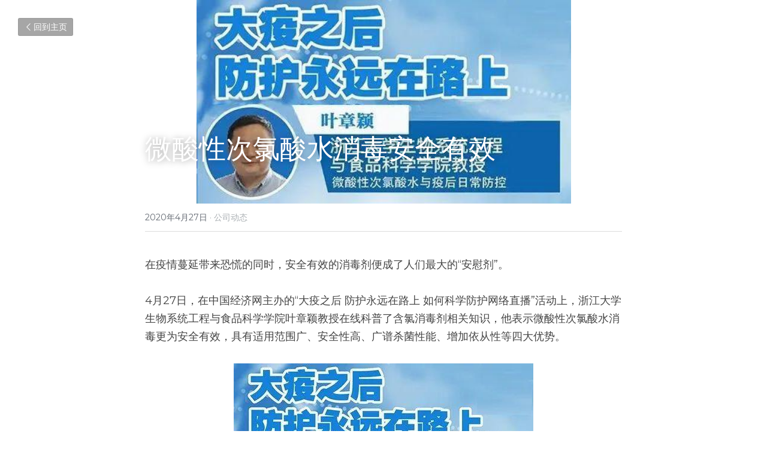

--- FILE ---
content_type: text/html; charset=utf-8
request_url: https://www.yiyuane-comfor.com/blog/2bb59fac330
body_size: 67591
content:
<!-- Powered by Sxl.cn 4 (1) Nov 20, 2025 at 20:24-->
<!DOCTYPE html>
<html itemscope itemtype='http://schema.org/WebPage' lang='zh-CN' xmlns:og='http://ogp.me/ns#' xmlns='http://www.w3.org/1999/xhtml'>
<head>
<title>微酸性次氯酸水消毒安全有效 - 公司动态</title>
<meta content='text/html; charset=UTF-8' http-equiv='Content-Type'>
<meta content='width=device-width,initial-scale=1.0,user-scalable=yes,minimum-scale=1.0,maximum-scale=3.0' id='viewport' name='viewport'>
<meta content='在疫情蔓延带来恐慌的同时，安全有效的消毒剂便成了人们最大的“安慰剂”。 4月27日，在中国经济网主办的“大疫之后 防护永远在路上 如何科学防护网络直播”活动上，浙江大学生物系统工程与食品科学学院叶章颖教授在线科普了含氯消毒剂相关知识，他表示微酸性次氯酸水消毒更为安全有效，具有适用范围广、安全性高、广谱杀菌性能、增加依从性等四大优势。      什么是含氯消毒' name='description'>
<meta content='article' property='og:type'>
<meta content='微酸性次氯酸水消毒安全有效' property='og:title'>
<meta content='https://www.yiyuane-comfor.com/blog/2bb59fac330' property='og:url'>
<meta content='https://user-assets.sxlcdn.com/images/387692/FgCpCpkkjkNvj1PqOWC1pLz-A5vX.jpg?imageMogr2/strip/auto-orient/thumbnail/1200x9000&gt;/interlace/1/format/jpeg' property='og:image'>
<meta content='微酸性次氯酸水消毒安全有效' property='og:site_name'>
<meta content='在疫情蔓延带来恐慌的同时，安全有效的消毒剂便成了人们最大的“安慰剂”。 4月27日，在中国经济网主办的“大疫之后 防护永远在路上 如何科学防护网络直播”活动上，浙江大学生物系统工程与食品科学学院叶章颖教授在线科普了含氯消毒剂相关知识，他表示微酸性次氯酸水消毒更为安全有效，具有适用范围广、安全性高、广谱杀菌性能、增加依从性等四大优势。      什么是含氯消毒' property='og:description'>
<meta content='微酸性次氯酸水消毒安全有效' itemprop='name'>
<meta content='在疫情蔓延带来恐慌的同时，安全有效的消毒剂便成了人们最大的“安慰剂”。 4月27日，在中国经济网主办的“大疫之后 防护永远在路上 如何科学防护网络直播”活动上，浙江大学生物系统工程与食品科学学院叶章颖教授在线科普了含氯消毒剂相关知识，他表示微酸性次氯酸水消毒更为安全有效，具有适用范围广、安全性高、广谱杀菌性能、增加依从性等四大优势。      什么是含氯消毒' itemprop='description'>
<meta content='https://user-assets.sxlcdn.com/images/387692/FgCpCpkkjkNvj1PqOWC1pLz-A5vX.jpg?imageMogr2/strip/auto-orient/thumbnail/1200x9000&gt;/interlace/1/format/jpeg' itemprop='image'>
<meta content='summary_large_image' name='twitter:card'>
<meta content='微酸性次氯酸水消毒安全有效' name='twitter:title'>
<meta content='在疫情蔓延带来恐慌的同时，安全有效的消毒剂便成了人们最大的“安慰剂”。 4月27日，在中国经济网主办的“大疫之后 防护永远在路上 如何科学防护网络直播”活动上，浙江大学生物系统工程与食品科学学院叶章颖教授在线科普了含氯消毒剂相关知识，他表示微酸性次氯酸水消毒更为安全有效，具有适用范围广、安全性高、广谱杀菌性能、增加依从性等四大优势。      什么是含氯消毒' name='twitter:description'>
<meta content='https://user-assets.sxlcdn.com/images/387692/FgCpCpkkjkNvj1PqOWC1pLz-A5vX.jpg?imageMogr2/strip/auto-orient/thumbnail/1200x9000&gt;/interlace/1/format/jpeg' name='twitter:image'>
<meta name="csrf-param" content="authenticity_token" />
<meta name="csrf-token" content="19uQbvbCfeJlgpBqeo4kwQK8nZFEBEoTAe9nYF8fFepA7jSP7RMD2XRSRcEKmvbXqXDEV4asHz61M/qUKjkYzg==" />
<script>
window.$S={};$S.conf={"SUPPORTED_CURRENCY":[{"code":"USD","symbol":"$","decimal":".","thousand":",","precision":2,"name":"\u7f8e\u91d1"},{"code":"CNY","symbol":"\u00a5","decimal":".","thousand":",","precision":2,"name":"\u4eba\u6c11\u5e01"}],"keenio_collection":"sxl_pageviews","keenio_pbs_impression_collection":"sxl_pbs_impression","keenio_pbs_conversion_collection":"sxl_pbs_conversion","keenio_pageservice_imageshare_collection":"sxl_pageservice_imageshare","keenio_page_socialshare_collection":"sxl_page_socialshare","keenio_page_framing_collection":"sxl_page_framing","keenio_file_download_collection":"sxl_file_download","is_google_analytics_enabled":true,"gdpr_compliance_feature":false,"is_strikingly_analytics_enabled":true,"baidu_xzh_json":null,"isBlog":true};$S.globalConf={"premium_apps":["HtmlApp","EcwidApp","MailChimpApp","CeleryApp","LocuApp"],"environment":"production","env":"production","host_suffix":"sxl.cn","asset_url":"https:\/\/static-assets.sxlcdn.com","support_url":"http:\/\/help.sxl.cn","sxl_font_api_url":"https:\/\/static-fonts-css.sxlcdn.com","locale":"zh-CN","enable_live_chat":true,"s_in_china":false,"browser_locale":null,"is_sxl":true,"is_rtl":false,"google":{"recaptcha_v2_client_key":"6LfoDOAcAAAAAC8ug-1lghZX4eT5plagLN89QFcL","recaptcha_v2_invisible_client_key":"6LeyqBYdAAAAAFSPQEIQ-Ok7iovzAZqmiaMdaVPC"},"hcaptcha":{"hcaptcha_checkbox_key":"c3b8a826-9184-4ac4-baf6-79aa0a44649c","hcaptcha_invisible_key":"38305918-555e-419c-8750-571a56748556"},"user_image_cdn":{"qn":"\/\/user-assets.sxlcdn.com","s":"\/\/user-images.strikinglycdn.com"},"user_image_private_cdn":{"qn":"\/\/private-user-assets.sxlcdn.com"},"rollout":{"crm_livechat":false,"google_invisible_recaptcha":true,"enabled_hcaptcha":true,"nav_2021":true,"nav_2021_off":false,"nav_2023":true,"new_blog_layout":true,"pbs_i18n":false},"GROWINGIO_API_KEY":"9cd75b795e61ba6f","BAIDU_API_KEY":"91668c5f1b9f09ec14d36942ae04547c","SEGMENTIO_API_KEY":"xPBGAXEVKOJ7HnZa3w51Q8Mw4plpF7vf","FACEBOOK_APP_ID":null,"WECHAT_APP_ID":"wxaaff643af53f8730","KEEN_IO_PROJECT_ID":"56419d00672e6c7537838ab6","KEEN_IO_WRITE_KEY":"[base64]","CLOUDINARY_CLOUD_NAME":"hrscywv4p","CLOUDINARY_PRESET":"oxbxiyxl","BUGSNAG_FE_API_KEY":"cf8e2180a0db46c07513344d03eee748","BUGSNAG_FE_JS_RELEASE_STAGE":"production","WEB_PUSH_PUB_KEY":null};$S.miniProgramAppType=null;$S.blogPostData={"blogPostMeta":{"id":4312661,"state":"published","pinned":false,"notified":false,"createdAt":"2020-05-07T23:58:14.929-07:00","publishedAt":"2020-04-26T23:58:14.000-07:00","publicUrl":"https:\/\/www.yiyuane-comfor.com\/blog\/2bb59fac330","customSlug":null,"editCount":13,"publishedEditCount":12,"mode":"show","role":null,"reviewState":null,"needReview":false,"censorshipResult":null,"reviewUpdatedAt":null,"scheduledPublishAt":null,"scheduledPublishAtUtcTime":null,"scheduledTimeZone":null,"postedToWechat":false,"tags":["公司动态"],"categories":[{"id":29,"name":"\u516c\u53f8\u52a8\u6001"}],"socialMediaConfig":{"url":"https:\/\/www.yiyuane-comfor.com\/blog\/2bb59fac330","title":"\u5fae\u9178\u6027\u6b21\u6c2f\u9178\u6c34\u6d88\u6bd2\u5b89\u5168\u6709\u6548","image":"https:\/\/user-assets.sxlcdn.com\/images\/387692\/FgCpCpkkjkNvj1PqOWC1pLz-A5vX.jpg?imageMogr2\/strip\/auto-orient\/thumbnail\/1200x9000\u003e\/interlace\/1\/format\/jpeg","description":"\u5728\u75ab\u60c5\u8513\u5ef6\u5e26\u6765\u6050\u614c\u7684\u540c\u65f6\uff0c\u5b89\u5168\u6709\u6548\u7684\u6d88\u6bd2\u5242\u4fbf\u6210\u4e86\u4eba\u4eec\u6700\u5927\u7684\u201c\u5b89\u6170\u5242\u201d\u3002 4\u670827\u65e5\uff0c\u5728\u4e2d\u56fd\u7ecf\u6d4e\u7f51\u4e3b\u529e\u7684\u201c\u5927\u75ab\u4e4b\u540e \u9632\u62a4\u6c38\u8fdc\u5728\u8def\u4e0a \u5982\u4f55\u79d1\u5b66\u9632\u62a4\u7f51\u7edc\u76f4\u64ad\u201d\u6d3b\u52a8\u4e0a\uff0c\u6d59\u6c5f\u5927\u5b66\u751f\u7269\u7cfb\u7edf\u5de5\u7a0b\u4e0e\u98df\u54c1\u79d1\u5b66\u5b66\u9662\u53f6\u7ae0\u9896\u6559\u6388\u5728\u7ebf\u79d1\u666e\u4e86\u542b\u6c2f\u6d88\u6bd2\u5242\u76f8\u5173\u77e5\u8bc6\uff0c\u4ed6\u8868\u793a\u5fae\u9178\u6027\u6b21\u6c2f\u9178\u6c34\u6d88\u6bd2\u66f4\u4e3a\u5b89\u5168\u6709\u6548\uff0c\u5177\u6709\u9002\u7528\u8303\u56f4\u5e7f\u3001\u5b89\u5168\u6027\u9ad8\u3001\u5e7f\u8c31\u6740\u83cc\u6027\u80fd\u3001\u589e\u52a0\u4f9d\u4ece\u6027\u7b49\u56db\u5927\u4f18\u52bf\u3002      \u4ec0\u4e48\u662f\u542b\u6c2f\u6d88\u6bd2\u5242\uff1f      \u201c\u542b\u6c2f\u6d88\u6bd2\u5242\u662f\u6307\u6eb6\u4e8e\u6c34\u4ea7\u751f\u5177\u6709\u6740\u706d\u5fae\u751f\u7269\u6d3b\u6027\u7684\u6b21\u6c2f\u9178\u7684\u6d88\u6bd2\u5242\u3002\u201d...","fbAppId":null},"nextBlogPostTitle":"\u6280\u672f\u653b\u5173\u3001\u7814\u53d1\u521b\u65b0\uff0c\u5f00\u542f\u5e94\u6025\u751f\u4ea7\u6a21\u5f0f \u201c\u6ea2\u6e90\u201d\u79fb\u52a8\u6d88\u6bd2\u5de5\u4f5c\u7ad9 \u6253\u5f00\u6d77\u5916\u5e02\u573a","nextBlogPostRelativeUrl":"\/blog\/2bb8344e810","nextBlogPostId":4312651,"prevBlogPostTitle":"\u6ea2\u6e90\u5fd9\u788c\u7684\u4e00\u5468\uff0c\u8463\u4e8b\u957f\u4eb2\u81ea\u5e26\u961f\u8d70\u8bbf\u5ba2\u6237","prevBlogPostRelativeUrl":"\/blog\/dbe8cbd2b86","prevBlogPostId":4248439},"pageMeta":{"blogSettings":{"previewLayout":1,"mailchimpCode":null,"hasSubscriptionCode":false,"hasSubscriptionCodeBefore":null,"showMorePostsWith":null,"usedDisqusCommentsBefore":null,"showRss":null,"showMip":null,"enableComments":null,"lastReadCommentsAt":null,"showAmp":null,"reviewNumber":null,"commentsRequireApproval":null,"showSubscriptionForm":null,"showSubscriptionsTab":null,"headerCustomCode":null,"footerCustomCode":null,"shortcuts":[],"shortcutsOrder":{},"banner":[],"previewNumber":"5","wechatMomentEnabled":null,"category_order":{},"showNav":null,"hideNewBlogTips":true,"positiveOrder":true},"isPro":true,"isV4":true,"forcedLocale":"zh-CN","userId":387692,"membership":"reseller","theme":{"id":52,"css_file":"themes/s5-theme/main","color_list":"","created_at":"2018-01-17T18:50:06.315-08:00","updated_at":"2019-03-04T04:40:26.096-08:00","display_name":"S5 Theme","default_slide_list":"18,21,31,29,23,16,30,28,19,20,27","navbar_file":"s5-theme/navbar","footer_file":null,"name":"s5-theme","thumb_image":null,"use_background_image":false,"demo_page_id":null,"type_mask":1,"data_page_id":null,"is_new":false,"priority":0,"header_file":null,"data":"{\"menu\":{\"type\":\"Menu\",\"components\":{\"logo\":{\"type\":\"Image\",\"image_type\":\"small\",\"url\":\"/images/defaults/default_logo.png\"},\"title\":{\"type\":\"RichText\",\"value\":\"Title Text\",\"text_type\":\"title\"}}}}","name_with_v4_fallback":"s5-theme"},"permalink":"amiable-orchid-wvn20","subscriptionPlan":"free","subscriptionPeriod":null,"isOnTrial":false,"customColors":{"type":"CustomColors","id":"f_b3554623-4fb0-40ad-b8a7-5efcf43fa9e2","defaultValue":null,"active":true,"highlight1":"#9b59b6","highlight2":null,"themePreColors":[{"type":"ThemeColor","key":0,"value":"#27142e"},{"type":"ThemeColor","key":1,"value":"#623375"},{"type":"ThemeColor","key":2,"value":"#9b58b6"},{"type":"ThemeColor","key":3,"value":"#c69fd5"},{"type":"ThemeColor","key":4,"value":"#f0e6f4"},{"type":"ThemeColor","key":5,"value":"#27142e"},{"type":"ThemeColor","key":6,"value":"#623375"},{"type":"ThemeColor","key":7,"value":"#9b58b6"},{"type":"ThemeColor","key":8,"value":"#c69fd5"},{"type":"ThemeColor","key":9,"value":"#f0e6f4"},{"type":"ThemeColor","key":10,"value":"#ffffff"},{"type":"ThemeColor","key":11,"value":"#555555"},{"type":"ThemeColor","key":12,"value":"#000000"},{"type":"ThemeColor","key":13,"value":"#816354"},{"type":"ThemeColor","key":14,"value":"#ff4d4d"},{"type":"ThemeColor","key":15,"value":"#ffa64d"},{"type":"ThemeColor","key":16,"value":"#9cce06"},{"type":"ThemeColor","key":17,"value":"#26c9ff"}]},"animations":{"type":"Animations","id":"f_6cb4d360-f173-4c33-aa4f-95a36fe1b93e","defaultValue":null,"page_scroll":"slide_in","background":"parallax","image_link_hover":"none"},"s5Theme":{"type":"Theme","id":"f_ce9d6a03-3920-40c6-bf9c-7096bed07502","defaultValue":null,"version":"10","nav":{"type":"NavTheme","id":"f_5addf4ac-979e-4137-b226-2b004d892a80","defaultValue":null,"name":"topBar","layout":"a","padding":"medium","sidebarWidth":"medium","topContentWidth":"full","horizontalContentAlignment":"left","verticalContentAlignment":"top","fontSize":"medium","backgroundColor1":"#ffffff","highlightColor":"#9b59b6","presetColorName":"transparent","itemColor":"#000000","itemSpacing":"compact","dropShadow":"no","socialMediaListType":"link","isTransparent":true,"isSticky":true,"showSocialMedia":false,"highlight":{"type":"underline","textColor":null,"blockTextColor":null,"blockBackgroundColor":null,"blockShape":"pill","id":"f_a6def864-2a45-4acb-bb0a-6e968d2d8364"},"border":{"enable":false,"borderColor":"#000","position":"bottom","thickness":"small","borderColorSettings":{"preIndex":null,"type":"custom","default":"#ffffff"}},"socialMedia":[{"type":"LinkedIn","id":"cd61b760-0eb7-11ec-9880-dff724be639f","url":"","className":"fab fa-linkedin-in","show_button":false},{"type":"SinaWeibo","id":"cd61b761-0eb7-11ec-9880-dff724be639f","url":"","className":"fab fa-weibo","show_button":false},{"type":"WeChat","id":"cd61b762-0eb7-11ec-9880-dff724be639f","url":"","className":"fab fa-weixin","show_button":false},{"type":"DouYin","id":"cd61b763-0eb7-11ec-9880-dff724be639f","url":"","className":"fab fa-tiktok","show_button":false},{"type":"YouKu","id":"cd61b764-0eb7-11ec-9880-dff724be639f","url":"","className":"fas fa-link","show_button":false},{"type":"Bilibili","id":"cd61b765-0eb7-11ec-9880-dff724be639f","url":"","className":"fas fa-link","show_button":false},{"type":"TencentVideo","id":"cd61de70-0eb7-11ec-9880-dff724be639f","url":"","className":"fas fa-link","show_button":false},{"type":"TieBa","id":"cd61de71-0eb7-11ec-9880-dff724be639f","url":"","className":"fas fa-link","show_button":false}],"socialMediaButtonList":[{"type":"LinkedIn","id":"8b30336c-46de-11ee-81f2-c3a614ab47f9","url":"","link_url":"","share_text":"","show_button":false},{"type":"SinaWeibo","id":"8b30336d-46de-11ee-81f2-c3a614ab47f9","url":"","link_url":"","share_text":"","show_button":false}],"socialMediaContactList":[{"type":"SocialMediaPhone","id":"8b30336e-46de-11ee-81f2-c3a614ab47f9","defaultValue":"","className":"fas fa-phone-alt"},{"type":"SocialMediaEmail","id":"8b30336f-46de-11ee-81f2-c3a614ab47f9","defaultValue":"","className":"fas fa-envelope"}]},"section":{"type":"SectionTheme","id":"f_dcef39e9-8638-482e-b163-350cba9dcfff","defaultValue":null,"padding":"normal","contentWidth":"normal","contentAlignment":"center","baseFontSize":null,"titleFontSize":48,"subtitleFontSize":null,"itemTitleFontSize":null,"itemSubtitleFontSize":null,"textHighlightColor":null,"baseColor":"","titleColor":"","subtitleColor":"#9b59b6","itemTitleColor":"","itemSubtitleColor":"#9b59b6","textHighlightSelection":{"type":"TextHighlightSelection","id":"f_b00e8669-f95e-414a-b6ba-3fb7f02c18d6","defaultValue":null,"title":false,"subtitle":true,"itemTitle":false,"itemSubtitle":true},"base":{"preIndex":null,"type":"default","default":"#50555c"},"title":{"preIndex":null,"type":"default","default":"#1D2023"},"subtitle":{"preIndex":null,"type":"default","default":"#9b59b6"},"itemTitle":{"preIndex":null,"type":"default","default":"#1D2023"},"itemSubtitle":{"preIndex":null,"type":"default","default":"#9b59b6"}},"firstSection":{"type":"FirstSectionTheme","id":"f_db90f220-e55e-4a61-8251-f8e855dc7278","defaultValue":null,"height":"large","shape":"none"},"button":{"type":"ButtonTheme","id":"f_e7e192c3-fb2c-4409-af97-1bd14484e52b","defaultValue":null,"backgroundColor":"#9b59b6","shape":"pill","fill":"solid","backgroundSettings":{"preIndex":null,"type":"default","default":"#9b59b6"}}},"id":11539712,"headingFont":"","titleFont":"","bodyFont":"","usedWebFontsNormalized":"Montserrat:400,700","showAmp":null,"subscribersCount":0,"templateVariation":"","showStrikinglyLogo":false,"multiPage":true,"sectionLayout":"three-landscape-none-none","siteName":"\u6c88\u9633\u6ea2\u6e90\u79d1\u6280\u6709\u9650\u516c\u53f8","siteRollouts":{"custom_code":true,"pro_sections":true,"pro_apps":true,"new_settings_dialog_feature":true,"google_analytics":true,"strikingly_analytics":true,"custom_form":false,"popup":null,"membership_feature":false},"pageCustomDomain":"www.yiyuane-comfor.com","pagePublicUrl":"https:\/\/www.yiyuane-comfor.com\/","googleAnalyticsTracker":null,"googleAnalyticsType":"universal","facebookPixelId":null,"gaTrackingId":"UA-25124444-14","errorceptionKey":"\"56557d16455c179b7c00004f\"","keenioProjectId":"56419d00672e6c7537838ab6","keenioWriteKey":"[base64]","wechatMpAccountId":null,"blogSubscriptionUrl":"\/show_iframe_component\/330057","chatSettings":null,"showNav":null,"hideNewBlogTips":true,"connectedSites":[],"enableFixedTextColor":true,"enableFixedTextColorRemaining":false,"enableFixedTextColorHasBgColor":false,"enableFixedSectionContentStyle20251020":false,"enableNewLumaVersion":false,"enableFixedNavSpecialLogicColor":false},"content":{"type":"Blog.BlogData","id":"f_ed5cb150-02ba-4f06-905e-d790402d2eee","defaultValue":null,"showComments":true,"showShareButtons":null,"header":{"type":"Blog.Header","id":"f_52bec252-b7bc-4308-a371-1680b1131d4a","defaultValue":null,"title":{"type":"Blog.Text","id":"f_c7d6bbc8-b033-4b16-9a4f-b2d1b7cf9b44","defaultValue":false,"value":"\u003cp\u003e\u5fae\u9178\u6027\u6b21\u6c2f\u9178\u6c34\u6d88\u6bd2\u5b89\u5168\u6709\u6548\u003c\/p\u003e","backupValue":null,"version":1},"subTitle":{"type":"Blog.Text","id":"f_8736eaee-64e0-4968-a41f-92adcb73066f","defaultValue":null,"value":"","backupValue":null,"version":null},"backgroundImage":{"type":"Blog.BackgroundImage","id":"f_41660d5a-29dc-4d8f-a3fa-23b448d15e44","defaultValue":false,"url":"!","textColor":"light","backgroundVariation":null,"sizing":"contain","userClassName":null,"linkUrl":null,"linkTarget":null,"videoUrl":null,"videoHtml":"","storageKey":"images\/387692\/FgCpCpkkjkNvj1PqOWC1pLz-A5vX.jpg","storage":"qn","format":"jpeg","h":272,"w":500,"s":33419,"useImage":true,"noCompression":null,"focus":{},"linkInputEnabled":null,"descriptionInputEnabled":null}},"footer":{"type":"Blog.Footer","id":"f_775625d3-a228-409f-9cd8-25480bca3fd7","defaultValue":null,"comment":{"type":"Blog.Comment","id":"f_3c45d733-c9a8-4b1f-9fab-3d6309b13570","defaultValue":null,"shortName":""},"shareButtons":{"type":"Blog.ShareButtons","id":"f_f1a4160f-b875-4a52-81ca-346db6cc9070","defaultValue":false,"list_type":"link","button_list":[{"type":"LinkedIn","id":"f_693bcfbe-f20a-4233-8ef9-4b58f6ab8eb2","defaultValue":null,"url":"","link_url":null,"share_text":null,"show_button":false},{"type":"SinaWeibo","id":"f_d3376b8f-9849-442d-97c6-fcf75651e79c","defaultValue":null,"url":"","link_url":null,"share_text":null,"show_button":true}]}},"sections":[{"type":"Blog.Section","id":"f_da27e980-9a42-418b-96b2-142427985363","defaultValue":null,"component":{"type":"RichText","id":"f_6418d1b3-6de0-44f7-9391-c9dfde659c8d","defaultValue":null,"value":"\u003cp\u003e\u5728\u75ab\u60c5\u8513\u5ef6\u5e26\u6765\u6050\u614c\u7684\u540c\u65f6\uff0c\u5b89\u5168\u6709\u6548\u7684\u6d88\u6bd2\u5242\u4fbf\u6210\u4e86\u4eba\u4eec\u6700\u5927\u7684\u201c\u5b89\u6170\u5242\u201d\u3002\u003c\/p\u003e","backupValue":null,"version":null}},{"type":"Blog.Section","id":"f_99c85bc0-fd73-4996-89ea-e389d50d5c90","defaultValue":null,"component":{"type":"RichText","id":"f_5fa35dfe-5598-4239-a8d9-3671cc30e366","defaultValue":null,"value":"\u003cp\u003e4\u670827\u65e5\uff0c\u5728\u4e2d\u56fd\u7ecf\u6d4e\u7f51\u4e3b\u529e\u7684\u201c\u5927\u75ab\u4e4b\u540e \u9632\u62a4\u6c38\u8fdc\u5728\u8def\u4e0a \u5982\u4f55\u79d1\u5b66\u9632\u62a4\u7f51\u7edc\u76f4\u64ad\u201d\u6d3b\u52a8\u4e0a\uff0c\u6d59\u6c5f\u5927\u5b66\u751f\u7269\u7cfb\u7edf\u5de5\u7a0b\u4e0e\u98df\u54c1\u79d1\u5b66\u5b66\u9662\u53f6\u7ae0\u9896\u6559\u6388\u5728\u7ebf\u79d1\u666e\u4e86\u542b\u6c2f\u6d88\u6bd2\u5242\u76f8\u5173\u77e5\u8bc6\uff0c\u4ed6\u8868\u793a\u5fae\u9178\u6027\u6b21\u6c2f\u9178\u6c34\u6d88\u6bd2\u66f4\u4e3a\u5b89\u5168\u6709\u6548\uff0c\u5177\u6709\u9002\u7528\u8303\u56f4\u5e7f\u3001\u5b89\u5168\u6027\u9ad8\u3001\u5e7f\u8c31\u6740\u83cc\u6027\u80fd\u3001\u589e\u52a0\u4f9d\u4ece\u6027\u7b49\u56db\u5927\u4f18\u52bf\u3002\u003c\/p\u003e","backupValue":null,"version":null}},{"type":"Blog.Section","id":"f_ec9ff375-5d89-4088-928c-c3ad02d2dbce","defaultValue":null,"component":{"type":"Image","id":"f_d8d96ff1-be55-4eb8-9b82-7d18519e863b","defaultValue":null,"link_url":"","thumb_url":"!","url":"!","caption":"","description":"","storageKey":"images\/387692\/FgCpCpkkjkNvj1PqOWC1pLz-A5vX.jpg","storage":"qn","storagePrefix":null,"format":"jpeg","h":272,"w":500,"s":33419,"new_target":true,"noCompression":null,"cropMode":null,"focus":{}}},{"type":"Blog.Section","id":"f_3b9f65c0-e740-413d-ae18-27c8b585d5b2","defaultValue":null,"component":{"type":"RichText","id":"f_b3d84c23-c0b4-4456-bbe9-294d87f41b91","defaultValue":null,"value":"     \u4ec0\u4e48\u662f\u542b\u6c2f\u6d88\u6bd2\u5242\uff1f     ","backupValue":null,"version":null}},{"type":"Blog.Section","id":"f_d482d1a0-6c50-44f5-b2ae-48fe403cf5c5","defaultValue":null,"component":{"type":"RichText","id":"f_ef0f4e97-f050-44f7-b366-f2686a09f647","defaultValue":null,"value":"\u003cp\u003e\u201c\u003cstrong\u003e\u542b\u6c2f\u6d88\u6bd2\u5242\u662f\u6307\u6eb6\u4e8e\u6c34\u4ea7\u751f\u5177\u6709\u6740\u706d\u5fae\u751f\u7269\u6d3b\u6027\u7684\u6b21\u6c2f\u9178\u7684\u6d88\u6bd2\u5242\u3002\u003c\/strong\u003e\u201d \u53f6\u7ae0\u9896\u89e3\u91ca\uff0c\u65e0\u8bba\u662f\u6211\u4eec\u65e5\u5e38\u751f\u6d3b\u4e2d\u719f\u77e5\u7684\u4ee584\u6d88\u6bd2\u6db2\u4e3a\u4ee3\u8868\u7684\u65e0\u673a\u6c2f\uff0c\u8fd8\u662f\u4ee5\u4e8c\u6c2f\u5f02\u6c30\u5c3f\u9178\u94a0\u4e3a\u4ee3\u8868\u7684\u6709\u673a\u6c2f\uff0c\u5176\u6eb6\u4e8e\u6c34\u4e4b\u540e\u6700\u7ec8\u7684\u6d3b\u6027\u6210\u5206\u90fd\u662f\u6b21\u6c2f\u9178\u3002\u4ee5\u5f80\uff0c\u4eba\u4eec\u603b\u662f\u60f3\u5c3d\u529e\u6cd5\u8ba9\u6b21\u6c2f\u9178\u4ee5\u66f4\u52a0\u7a33\u5b9a\u7684\u65b9\u5f0f\u5b58\u5728\uff0c\u4ee5\u4fbf\u5176\u80fd\u957f\u671f\u4fdd\u5b58\uff1b\u800c\u003cstrong\u003e\u73b0\u5728\uff0c\u65b0\u6280\u672f\u7684\u4ea7\u751f\uff0c\u4f7f\u542b\u6c2f\u6d88\u6bd2\u5242\u4ee5\u5176\u6700\u672c\u8d28\u7684\u65b9\u5f0f------\u6b21\u6c2f\u9178\u6765\u76f4\u63a5\u5448\u73b0\uff0c\u4f7f\u6d88\u6bd2\u6280\u672f\u56de\u5f52\u5230\u6700\u672c\u8d28\u7684\u72b6\u6001\u3002\u003c\/strong\u003e\u00a0\u003c\/p\u003e","backupValue":null,"version":null}},{"type":"Blog.Section","id":"f_839915c8-bf1f-4cdb-a17d-8f390db08343","defaultValue":null,"component":{"type":"RichText","id":"f_b854c21b-e611-42e4-8012-e73a4373763f","defaultValue":null,"value":"\u003cp\u003e\u6b64\u524d\u53d1\u5e03\u7684\u300a\u65b0\u578b\u51a0\u72b6\u75c5\u6bd2\u611f\u67d3\u7684\u80ba\u708e\u516c\u4f17\u9632\u62a4\u6307\u5357\u300b\u663e\u793a\uff0c\u542b\u6c2f\u6d88\u6bd2\u5242\u53ef\u706d\u6d3b\u51a0\u72b6\u75c5\u6bd2\u3002\u53f6\u7ae0\u9896\u4ecb\u7ecd\uff0c\u003cstrong\u003e\u6b21\u6c2f\u9178\u5c5e\u4e8e\u542b\u6c2f\u6d88\u6bd2\u5242\uff0c\u53ef\u706d\u6d3b\u4eba\u51a0\u72b6\u75c5\u6bd2\u003c\/strong\u003e\u3002\u003c\/p\u003e\u003cp\u003e\u75ab\u60c5\u671f\u95f4\uff0c\u4e0a\u6d77\u5e02\u75ab\u60c5\u9632\u63a7\u5de5\u4f5c\u9886\u5bfc\u5c0f\u7ec4\u53d1\u5e03\u5c31\u66fe\u6307\u51fa\uff1a\u517b\u8001\u673a\u6784\u3001\u5b66\u6821\u3001\u793e\u533a\u3001\u4ea4\u901a\u5de5\u5177\u3001\u529e\u516c\u697c\u5b87\u7b49\u573a\u6240\u53ef\u4ee5\u91c7\u7528\u5fae\u9178\u6027\u6b21\u6c2f\u9178\u6c34\u8fdb\u884c\u6d88\u6bd2\u3002\u003c\/p\u003e","backupValue":null,"version":null}},{"type":"Blog.Section","id":"f_2d42b1a3-d05b-4abf-b733-aa1ab0e0df3a","defaultValue":null,"component":{"type":"RichText","id":"f_7a77d12d-9439-4478-9aec-da6d168424eb","defaultValue":null,"value":"     \u4e3a\u4ec0\u4e48\u9009\u62e9\u6b21\u6c2f\u9178\u6c34\uff1f\u00a0\u00a0\u00a0\u00a0 \u00a0     ","backupValue":null,"version":null}},{"type":"Blog.Section","id":"f_692e19a7-a8c1-4955-808c-a2d920f7ddb0","defaultValue":null,"component":{"type":"RichText","id":"f_aae5afed-daf9-4372-90b4-392477e0fdc1","defaultValue":null,"value":"\u003cp\u003e\u53f6\u7ae0\u9896\u79f0\uff0c\u6b21\u6c2f\u9178\u6ca1\u6709\u4f20\u7edf\u6d88\u6bd2\u5242\u6c14\u5473\u523a\u6fc0\u3001\u6613\u4f24\u624b\u3001\u6613\u71c3\u7b49\u95ee\u9898\u3002\u003c\/p\u003e\u003cul\u003e\u003cli\u003e\u003cp\u003e\u9996\u5148\uff0c\u5fae\u9178\u6027\u6b21\u6c2f\u9178\u6c34\u53ef\u7528\u4e8e\u7269\u8868\u548c\u7ec7\u7269\u3001\u7a7a\u6c14\u3001\u4e8c\u6b21\u4f9b\u6c34\u8bbe\u5907\u8bbe\u65bd\u8868\u9762\u3001\u624b\u3001\u76ae\u80a4\u548c\u9ecf\u819c\u7b49\u7684\u6d88\u6bd2\uff0c\u4f5c\u7528\u8303\u56f4\u5e7f\u3002\u003c\/p\u003e\u003c\/li\u003e\u003cli\u003e\u003cp\u003e\u5176\u6b21\uff0c\u003cstrong\u003e\u76f8\u6bd4\u4f20\u7edf\u7684\u6d88\u6bd2\u548c\u9664\u83cc\u4ea7\u54c1\uff0c\u6b21\u6c2f\u9178\u5177\u6709\u524d\u6240\u672a\u6709\u7684\u5b89\u5168\u6027\uff0c\u003c\/strong\u003e\u901a\u8fc7\u4e86\u76ae\u80a4\u7ec6\u80de\u589e\u5927\u53cd\u5e94\u8bd5\u9a8c\uff0c\u4e9a\u6025\u6027\u6bd2\u6027\u8bd5\u9a8c\u3001\u6025\u6027\u6bd2\u6027\u8bd5\u9a8c\u3001\u5fae\u751f\u7269\u53d8\u5f02\u539f\u6027\u8bd5\u9a8c\u3001\u76ae\u80a4\u523a\u6fc0\u8bd5\u9a8c\u4ee5\u53ca\u773c\u90e8\u523a\u6fc0\u8bd5\u9a8c\u3002\u003c\/p\u003e\u003c\/li\u003e\u003c\/ul\u003e\u003cp\u003e\u53f6\u7ae0\u9896\u89e3\u91ca\uff0c\u5728\u003cstrong\u003epH\u503c\u4e3a5.0-6.5\u7684\u8303\u56f4\u5185\u003c\/strong\u003e\uff0c\u6b21\u6c2f\u9178\u7684\u542b\u91cf\u6700\u9ad8\uff0c\u540c\u65f6\u003cstrong\u003e\u8be5pH\u503c\u8303\u56f4\u4e5f\u66f4\u63a5\u8fd1\u4eba\u4f53\u76ae\u80a4\u7684pH\u503c\u003c\/strong\u003e\u3002\u5fae\u9178\u6027\u6b21\u6c2f\u9178\u6c34\u5bf9\u4eba\u4f53\u65e0\u5bb3\uff0c\u5bf9\u76ae\u80a4\u548c\u9ecf\u819c\u65e0\u523a\u6fc0\uff0c\u65e0\u6613\u71c3\u6613\u7206\u98ce\u9669\u3002\u53e6\u5916\uff0c\u003cstrong\u003e\u5fae\u9178\u6027\u6b21\u6c2f\u9178\u6c34\u003c\/strong\u003e\u5728\u4f4e\u6d53\u5ea6\u4e0b\u6740\u706d\u5404\u79cd\u5fae\u751f\u7269\uff0c\u5305\u62ec\u7ec6\u83cc\u7e41\u6b96\u4f53\u3001\u75c5\u6bd2\u3001\u771f\u83cc\u548c\u82bd\u5b62\uff0c\u5176\u003cstrong\u003e\u5177\u6709\u5e7f\u8c31\u7684\u6740\u83cc\u6027\u80fd\u3002\u003c\/strong\u003e\u6700\u540e\uff0c\u5fae\u9178\u6027\u6b21\u6c2f\u9178\u6c34\u4f7f\u7528\u4f53\u9a8c\u4f73\uff0c\u53ef\u589e\u52a0\u4f7f\u7528\u8005\u7684\u6d88\u6bd2\u4f9d\u4ece\u6027\u3002\u003c\/p\u003e","backupValue":null,"version":null}},{"type":"Blog.Section","id":"f_627c53fb-61de-4044-b21f-2ed6c23650be","defaultValue":null,"component":{"type":"RichText","id":"f_9936ca70-52dc-4a04-8245-398bff80ddaf","defaultValue":null,"value":"     \u003cp\u003e\u7ed3\u8bed\u003c\/p\u003e     \u003cp\u003e\u201c\u003cstrong\u003e\u5c55\u671b\u672a\u6765\uff0c\u5e0c\u671b\u6d88\u6bd2\u4ea7\u54c1\u5411\u66f4\u5b89\u5168\u3001\u66f4\u9ad8\u6548\u3001\u9ad8\u73af\u4fdd\u7684\u65b9\u5411\u8f6c\u578b\u5347\u7ea7\u3002\u6b64\u5916\uff0c\u6b21\u6c2f\u9178\u6280\u672f\u76f8\u5173\u4ea7\u54c1\u5c06\u4e0d\u65ad\u589e\u591a\uff0c\u5176\u5e94\u7528\u7814\u7a76\u5e94\u66f4\u52a0\u5b8c\u5584\u3002\u003c\/strong\u003e\u201d \u5f53\u8c08\u53ca\u79d1\u5b66\u9632\u62a4\u65f6\uff0c\u53f6\u7ae0\u9896\u8868\u793a\uff0c\u75ab\u60c5\u4e4b\u540e\uff0c\u6c11\u4f17\u7684\u536b\u751f\u610f\u8bc6\u5e94\u8be5\u63d0\u9ad8\uff0c\u5b89\u5168\u3001\u73af\u4fdd\u3001\u9ad8\u6548\u7684\u6d88\u6bd2\u4ea7\u54c1\u5e94\u5448\u73b0\u5e38\u6001\u5316\u5e94\u7528\u3002\u003c\/p\u003e","backupValue":null,"version":null}}]},"settings":{"hideBlogDate":false},"pageMode":null,"pageData":{"type":"Site","id":"f_ef702361-27d4-47ee-949b-560be56b4adb","defaultValue":null,"horizontal":false,"fixedSocialMedia":false,"new_page":true,"showMobileNav":true,"showCookieNotification":false,"useSectionDefaultFormat":true,"showTermsAndConditions":false,"showPrivacyPolicy":false,"activateGDPRCompliance":false,"multi_pages":true,"live_chat":false,"showLegacyGallery":true,"isFullScreenOnlyOneSection":true,"showNav":true,"showFooter":true,"showStrikinglyLogo":false,"showNavigationButtons":true,"showShoppingCartIcon":true,"showButtons":true,"navFont":"","titleFont":"","logoFont":"","bodyFont":"","buttonFont":"","headingFont":"","bodyFontWeight":null,"theme":"fresh","templateVariation":"","templatePreset":"","termsText":null,"privacyPolicyText":null,"fontPreset":"modern","GDPRHtml":null,"pages":[{"type":"Page","id":"f_b3a95e58-ff57-436e-8974-095458cf5644","defaultValue":null,"sections":[{"type":"Slide","id":"f_4decd2ce-b9d5-44f7-bd67-05cf3b3afd75","defaultValue":null,"template_id":null,"template_name":"slider","template_version":null,"components":{"slideSettings":{"type":"SlideSettings","id":"f_d9b5a2e0-f01e-4d65-9d2b-2354eebd8d96","defaultValue":null,"show_nav":true,"show_nav_multi_mode":null,"nameChanged":null,"hidden_section":false,"name":"\u8f6e\u64ad\u56fe","sync_key":null,"layout_variation":"noForeground","display_settings":{},"padding":{},"layout_config":{}},"slider1":{"type":"Slider","id":"f_3ae9c3dd-ac3b-4a54-a3ff-381464cd89f5","defaultValue":false,"list":[{"type":"RepeatableItem","id":"f_fb926801-6a95-4f1e-aed4-d2f7158da319","components":{"text1":{"type":"RichText","id":"f_ea1970d9-6288-455f-96a3-2d01612c4d9e","defaultValue":true,"value":"","backupValue":null,"version":null},"text2":{"type":"RichText","id":"f_2c26ffa8-723e-4176-9552-7ba46c8ff37f","defaultValue":true,"value":"","backupValue":null,"version":null},"background1":{"type":"Background","id":"f_d8bf90e6-c5a9-4417-bd89-defad7e19237","defaultValue":false,"url":"!","textColor":"light","backgroundVariation":"","sizing":"cover","userClassName":null,"linkUrl":"","linkTarget":"_self","videoUrl":"","videoHtml":"","storageKey":"images\/387692\/Fs5I2h3FMnvk3If-M1-6l8xNt6i1.jpg","storage":"qn","format":"jpeg","h":594,"w":1831,"s":542158,"useImage":null,"noCompression":null,"focus":null,"backgroundColor":{}},"media1":{"type":"Media","id":"f_18c8c634-f616-4d39-b593-bbb4aacc6d45","defaultValue":null,"video":{"type":"Video","id":"f_5192710c-4bf6-4361-968e-508f62a1cb38","defaultValue":true,"html":"","url":"http:\/\/vimeo.com\/18150336","thumbnail_url":null,"maxwidth":700,"description":null},"image":{"type":"Image","id":"f_7f71b3f4-2570-401c-bb85-2d538aefd1ad","defaultValue":true,"link_url":"","thumb_url":"","url":"\/images\/themes\/onyx_new\/stri.png","caption":"","description":"","storageKey":null,"storage":null,"storagePrefix":null,"format":null,"h":null,"w":null,"s":null,"new_target":null,"noCompression":null,"cropMode":null,"focus":{}},"current":"image"},"button1":{"type":"Button","id":"f_d518dc47-a5ff-4ef2-a886-cc4a88ce0990","defaultValue":true,"text":"\u7acb\u5373\u8d2d\u4e70","link_type":null,"page_id":null,"section_id":null,"url":"http:\/\/strikingly.com","new_target":null}}},{"type":"RepeatableItem","id":"f_6a59833e-9cb0-4868-980e-0716b66d0e28","components":{"text1":{"type":"RichText","id":"f_ea1970d9-6288-455f-96a3-2d01612c4d9e","defaultValue":true,"value":"","backupValue":null,"version":null},"text2":{"type":"RichText","id":"f_2c26ffa8-723e-4176-9552-7ba46c8ff37f","defaultValue":true,"value":"","backupValue":null,"version":null},"background1":{"type":"Background","id":"f_d8bf90e6-c5a9-4417-bd89-defad7e19237","defaultValue":false,"url":"!","textColor":"light","backgroundVariation":"","sizing":"cover","userClassName":null,"linkUrl":"","linkTarget":"_self","videoUrl":"","videoHtml":"","storageKey":"images\/387692\/ForVcu-4gpyRC48-jGVipdA40GK2.jpg","storage":"qn","format":"jpeg","h":1280,"w":3948,"s":1346531,"useImage":null,"noCompression":null,"focus":null,"backgroundColor":{}},"media1":{"type":"Media","id":"f_18c8c634-f616-4d39-b593-bbb4aacc6d45","defaultValue":null,"video":{"type":"Video","id":"f_5192710c-4bf6-4361-968e-508f62a1cb38","defaultValue":true,"html":"","url":"http:\/\/vimeo.com\/18150336","thumbnail_url":null,"maxwidth":700,"description":null},"image":{"type":"Image","id":"f_7f71b3f4-2570-401c-bb85-2d538aefd1ad","defaultValue":true,"link_url":"","thumb_url":"","url":"\/images\/themes\/onyx_new\/stri.png","caption":"","description":"","storageKey":null,"storage":null,"storagePrefix":null,"format":null,"h":null,"w":null,"s":null,"new_target":null,"noCompression":null,"cropMode":null,"focus":{}},"current":"image"},"button1":{"type":"Button","id":"f_d518dc47-a5ff-4ef2-a886-cc4a88ce0990","defaultValue":true,"text":"\u7acb\u5373\u8d2d\u4e70","link_type":null,"page_id":null,"section_id":null,"url":"http:\/\/strikingly.com","new_target":null}}}],"components":{"text1":{"type":"RichText","id":"f_ea1970d9-6288-455f-96a3-2d01612c4d9e","defaultValue":true,"value":"","backupValue":null,"version":null},"text2":{"type":"RichText","id":"f_2c26ffa8-723e-4176-9552-7ba46c8ff37f","defaultValue":true,"value":"","backupValue":null,"version":null},"background1":{"type":"Background","id":"f_d8bf90e6-c5a9-4417-bd89-defad7e19237","defaultValue":true,"url":"\/\/uploads.sxlcdn.com\/static\/sections\/banner-section-2.jpg","textColor":"light","backgroundVariation":"","sizing":"cover","userClassName":null,"linkUrl":"","linkTarget":"_self","videoUrl":"","videoHtml":"","storageKey":null,"storage":null,"format":null,"h":600,"w":1600,"s":null,"useImage":null,"noCompression":null,"focus":{},"backgroundColor":{}},"media1":{"type":"Media","id":"f_18c8c634-f616-4d39-b593-bbb4aacc6d45","defaultValue":null,"video":{"type":"Video","id":"f_5192710c-4bf6-4361-968e-508f62a1cb38","defaultValue":true,"html":"","url":"http:\/\/vimeo.com\/18150336","thumbnail_url":null,"maxwidth":700,"description":null},"image":{"type":"Image","id":"f_7f71b3f4-2570-401c-bb85-2d538aefd1ad","defaultValue":true,"link_url":"","thumb_url":"","url":"\/images\/themes\/onyx_new\/stri.png","caption":"","description":"","storageKey":null,"storage":null,"storagePrefix":null,"format":null,"h":null,"w":null,"s":null,"new_target":null,"noCompression":null,"cropMode":null,"focus":{}},"current":"image"},"button1":{"type":"Button","id":"f_d518dc47-a5ff-4ef2-a886-cc4a88ce0990","defaultValue":true,"text":"\u7acb\u5373\u8d2d\u4e70","link_type":null,"page_id":null,"section_id":null,"url":"http:\/\/strikingly.com","new_target":null}},"infinite_slider":false,"auto_slide":false,"transition":"horizontal","auto_play":4200}}},{"type":"Slide","id":"f_bcf6c902-db29-4199-b39c-19bb9f365a3a","defaultValue":true,"template_id":null,"template_name":"grid","template_version":null,"components":{"slideSettings":{"type":"SlideSettings","id":"f_2d8b2251-7f00-492a-8ffe-f0b823146600","defaultValue":true,"show_nav":true,"show_nav_multi_mode":null,"nameChanged":true,"hidden_section":false,"name":"\u5e94\u7528\u884c\u4e1a","sync_key":null,"layout_variation":"magazine---twoTopThreeBottom-large-small-wide","display_settings":{},"padding":{"top":"normal","bottom":"normal"},"layout_config":{}}}},{"type":"Slide","id":"f_14a8b893-9021-4d30-aba8-5c17f8279315","defaultValue":true,"template_id":null,"template_name":"media","template_version":null,"components":{"slideSettings":{"type":"SlideSettings","id":"f_c7c811ea-f317-471e-a78f-638632009587","defaultValue":true,"show_nav":true,"show_nav_multi_mode":null,"nameChanged":null,"hidden_section":false,"name":"\u5927\u5c3a\u5bf8\u5a92\u4f53","sync_key":null,"layout_variation":"media-center-text","display_settings":{},"padding":{},"layout_config":{"isNewMobileLayout":true}}}},{"type":"Slide","id":"f_be11dac6-77bf-4d7f-927f-e5ed45d28376","defaultValue":true,"template_id":null,"template_name":"grid","template_version":null,"components":{"slideSettings":{"type":"SlideSettings","id":"f_682b2aea-7aa9-4c33-b96f-165819cf3f51","defaultValue":true,"show_nav":true,"show_nav_multi_mode":null,"nameChanged":null,"hidden_section":false,"name":"\u4ea7\u54c1\u53ca\u8bbe\u5907","sync_key":null,"layout_variation":"grid-2-4--large-large-normal","display_settings":{},"padding":{"top":"normal","bottom":"normal"},"layout_config":{}}}},{"type":"Slide","id":"f_096d1195-02ad-4995-8ab5-4066f389b5ac","defaultValue":null,"template_id":null,"template_name":"blog","template_version":"beta-s6","components":{"slideSettings":{"type":"SlideSettings","id":"f_b42632b2-1c16-4185-ad8b-fa85f7c7d79d","defaultValue":null,"show_nav":true,"show_nav_multi_mode":null,"nameChanged":true,"hidden_section":false,"name":"\u65b0\u95fb\u53d1\u5e03","sync_key":null,"layout_variation":"three-landscape-none-none","display_settings":{"blogNumber":6},"padding":{"top":"half"},"layout_config":{"columns":3,"customized":false,"imageAlignment":"left","imageShape":"square","imageSize":"m","snippetLength":"none","structure":"tiled","templateName":"F"}},"text1":{"type":"RichText","id":"f_015397eb-72e5-4dc5-8371-601b7a1870d0","defaultValue":false,"alignment":null,"value":"\u003cdiv class=\"s-rich-text-wrapper\" style=\"display: block;\"\u003e\u003ch2 class=\"s-title s-font-title\"\u003e\u65b0\u95fb\u53d1\u5e03\u003c\/h2\u003e\u003ch4 class=\"s-subtitle\"\u003e\u6700\u65b0\u516c\u53f8\u52a8\u6001\u003c\/h4\u003e\u003c\/div\u003e","backupValue":"","version":1},"text2":{"type":"RichText","id":"f_263255ce-4e70-49a6-8f09-ceca9ed1a9e9","defaultValue":false,"value":"\u003cp\u003e\u6700\u65b0\u516c\u53f8\u52a8\u6001\u003c\/p\u003e","backupValue":"","version":1},"background1":{"type":"Background","id":"f_491a2609-5131-4921-bf61-64aaba9b40f9","defaultValue":false,"url":"","textColor":"","backgroundVariation":"","sizing":"","userClassName":"","linkUrl":null,"linkTarget":null,"videoUrl":"","videoHtml":"","storageKey":null,"storage":null,"format":null,"h":null,"w":null,"s":null,"useImage":false,"noCompression":null,"focus":null,"backgroundColor":{"themeColorRangeIndex":null,"value":"#E8EAEC","type":null}},"blog1":{"type":"BlogCollectionComponent","id":40,"defaultValue":false,"app_instance_id":null,"app_id":null,"category":{"id":"all","name":"\u6240\u6709\u5206\u7c7b"}}}},{"type":"Slide","id":"f_4693bac0-be72-448f-b40a-71222d4b2099","defaultValue":null,"template_id":null,"template_name":"block","template_version":null,"components":{"slideSettings":{"type":"SlideSettings","id":"f_5be3ef3e-e6e9-4577-bbd1-5a90a5ad7fc4","defaultValue":null,"show_nav":true,"show_nav_multi_mode":null,"nameChanged":true,"hidden_section":false,"name":"\u6ea2\u6e90\u98ce\u91c7","sync_key":null,"layout_variation":null,"display_settings":{},"padding":{"top":"half","bottom":"half"},"layout_config":{}}}},{"type":"Slide","id":"f_e015589e-b7fd-416c-aaa3-4b098fa6f09a","defaultValue":null,"template_id":null,"template_name":"rows","template_version":null,"components":{"slideSettings":{"type":"SlideSettings","id":"f_1a5b7856-c0d9-48de-a540-48c5a5c0c4a0","defaultValue":null,"show_nav":true,"show_nav_multi_mode":null,"nameChanged":null,"hidden_section":true,"name":"\u516c\u53f8\u52a8\u6001","sync_key":null,"layout_variation":"col-five-text","display_settings":{},"padding":{},"layout_config":{"isNewMobileLayout":true}}}},{"type":"Slide","id":"f_ccd82d88-1a42-4b36-903e-63b9884527b6","defaultValue":true,"template_id":null,"template_name":"media","template_version":null,"components":{"slideSettings":{"type":"SlideSettings","id":"f_e11563f3-2f1d-4110-8726-6492516ebb92","defaultValue":true,"show_nav":true,"show_nav_multi_mode":null,"nameChanged":null,"hidden_section":false,"name":"\u516c\u53f8\u8d44\u8d28","sync_key":null,"layout_variation":"media-center-text","display_settings":{},"padding":{},"layout_config":{"isNewMobileLayout":true}}}},{"type":"Slide","id":"f_567c95d9-d04e-42cd-bc88-c0b9f6d23569","defaultValue":null,"template_id":null,"template_name":"columns","template_version":null,"components":{"slideSettings":{"type":"SlideSettings","id":"f_bc777bf0-9064-4ebf-8724-e04b5e5253b5","defaultValue":null,"show_nav":true,"show_nav_multi_mode":null,"nameChanged":null,"hidden_section":null,"name":"\u54c1\u8d28\u751f\u6d3b","sync_key":null,"layout_variation":"row-small-text-left","display_settings":{},"padding":{},"layout_config":{"isNewMobileLayout":true}}}},{"type":"Slide","id":"f_18024ef9-f420-4763-b058-5a73a7c3222f","defaultValue":true,"template_id":null,"template_name":"ecommerce","template_version":"beta-s6","components":{"slideSettings":{"type":"SlideSettings","id":"f_b6eaff79-5503-4383-9113-5f82ac521994","defaultValue":true,"show_nav":true,"show_nav_multi_mode":null,"nameChanged":null,"hidden_section":true,"name":"\u5546\u5e97","sync_key":null,"layout_variation":"landscape-four","display_settings":{},"padding":{},"layout_config":{}},"background1":{"type":"Background","id":"f_2a0ec56c-46d7-450e-93af-0ce51d4b07b9","defaultValue":true,"url":"http:\/\/uploads.strikinglycdn.com\/static\/backgrounds\/striking-pack-2\/28.jpg","textColor":"light","backgroundVariation":"","sizing":"cover","userClassName":null,"linkUrl":null,"linkTarget":null,"videoUrl":"","videoHtml":"","storageKey":null,"storage":null,"format":null,"h":null,"w":null,"s":null,"useImage":null,"noCompression":null,"focus":{},"backgroundColor":{}},"text1":{"type":"RichText","id":"f_cb6beebd-42e5-4b46-ad7c-906a700b5733","defaultValue":false,"alignment":null,"value":"\u003ch2 class=\"s-title s-font-title\"\u003e\u7acb\u5373\u8d2d\u4e70\u003c\/h2\u003e","backupValue":null,"version":null},"text2":{"type":"RichText","id":"f_8798cb2c-9de4-49ba-b323-f7f1c900b478","defaultValue":false,"value":"","backupValue":null,"version":1},"ecommerce1":{"type":"EcommerceComponent","id":"f_fa70d1a1-483c-4422-90e9-eaabf98122f8","defaultValue":true,"text":null,"category":"all"}}}],"title":"\u9996\u9875","description":null,"uid":"7d3bcf76-00f4-4757-aba8-7cc86ccda815","path":"\/1","pageTitle":null,"pagePassword":null,"memberOnly":null,"paidMemberOnly":null,"buySpecificProductList":{},"specificTierList":{},"pwdPrompt":null,"autoPath":true,"authorized":true},{"type":"Page","id":"f_a5a15665-e742-4849-b1af-9825acae4954","defaultValue":null,"sections":[{"type":"Slide","id":"f_ced3f721-5265-4341-9326-75bb8ac68272","defaultValue":null,"template_id":null,"template_name":"title","template_version":null,"components":{"slideSettings":{"type":"SlideSettings","id":"f_85c662a8-e881-422f-985b-d9654d65617c","defaultValue":null,"show_nav":true,"show_nav_multi_mode":null,"nameChanged":null,"hidden_section":false,"name":"\u6c88\u9633\u6ea2\u6e90\u751f\u7269\u79d1\u6280\u6709\u9650\u516c\u53f8","sync_key":null,"layout_variation":"center-subTop-full","display_settings":{},"padding":{},"layout_config":{}},"text1":{"type":"RichText","id":"f_72509420-a07d-47de-95e2-024f27d0d939","defaultValue":false,"alignment":"left","value":"\u003cdiv class=\"s-rich-text-wrapper\" style=\"display: block;\"\u003e\u003cp style=\"text-align: left; font-size: 80%;\"\u003e\u6c88\u9633\u6ea2\u6e90\u79d1\u6280\u6709\u9650\u516c\u53f8\u003c\/p\u003e\u003c\/div\u003e","backupValue":null,"version":1},"text2":{"type":"RichText","id":"f_aecf6c46-4c56-4bae-b585-60c429ee5661","defaultValue":false,"alignment":"left","value":"\u003cp style=\"text-align: left;\"\u003e\u6d88\u6bd2\u9996\u9009\u6b21\u6c2f\u9178\uff0c\u54c1\u724c\u9996\u9009\u6ea2\u6e90\u003c\/p\u003e","backupValue":null,"version":1},"text3":{"type":"RichText","id":"f_8c8919d7-6528-4d96-bdd6-d6c9bed7e470","defaultValue":null,"value":"\u590f\u5929\u7684\u98de\u9e1f\uff0c\u98de\u5230\u6211\u7684\u7a97\u524d\u5531\u6b4c\uff0c\u53c8\u98de\u53bb\u4e86\u3002\u79cb\u5929\u7684\u9ec4\u53f6\uff0c\u5b83\u4eec\u6ca1\u6709\u4ec0\u4e48\u53ef\u5531\uff0c\u53ea\u53f9\u606f\u4e00\u58f0\uff0c\u98de\u843d\u5728\u90a3\u91cc\u3002","backupValue":null,"version":null},"media1":{"type":"Media","id":"f_4b7addb1-46e3-453d-a018-463e1000f98c","defaultValue":null,"video":{"type":"Video","id":"f_41d07d46-8737-4b69-b018-effaf9408fad","defaultValue":null,"html":"","url":"http:\/\/vimeo.com\/18150336","thumbnail_url":null,"maxwidth":700,"description":null},"image":{"type":"Image","id":"f_bcb50cc7-48c8-4bc6-a244-c2f8b9dcd41b","defaultValue":true,"link_url":"","thumb_url":"\/images\/icons\/transparent.png","url":"\/images\/icons\/transparent.png","caption":"","description":"","storageKey":null,"storage":null,"storagePrefix":null,"format":null,"h":null,"w":null,"s":null,"new_target":true,"noCompression":null,"cropMode":null,"focus":{}},"current":"image"},"button1":{"type":"Button","id":"f_c0d4d30b-6a0f-4c9e-8914-b0ab04069cf4","defaultValue":true,"text":"","link_type":null,"page_id":null,"section_id":null,"url":"","new_target":false},"background1":{"type":"Background","id":"f_c1ef3542-b49a-4ded-8967-91b0939d8e16","defaultValue":false,"url":"!","textColor":"light","backgroundVariation":"","sizing":"cover","userClassName":"s-bg-white","linkUrl":null,"linkTarget":null,"videoUrl":"","videoHtml":"","storageKey":"images\/387692\/Fmlu8ReicingfmbPFrLjRTXXqFWk.jpg","storage":"qn","format":"jpeg","h":600,"w":1600,"s":173106,"useImage":true,"noCompression":null,"focus":{},"backgroundColor":{}}}},{"type":"Slide","id":"f_3d85c41d-c375-42ad-9a7a-a80b62867705","defaultValue":null,"template_id":null,"template_name":"title","template_version":null,"components":{"slideSettings":{"type":"SlideSettings","id":"f_859a1c40-7b3f-47da-b160-a0bea593d609","defaultValue":null,"show_nav":true,"show_nav_multi_mode":null,"nameChanged":true,"hidden_section":false,"name":"\u516c\u53f8\u7b80\u4ecb","sync_key":null,"layout_variation":"center-bottom-full","display_settings":{},"padding":{},"layout_config":{}}}},{"type":"Slide","id":"f_aca9b0d1-cc1b-4299-b2ba-552a9bb148c8","defaultValue":true,"template_id":null,"template_name":"media","template_version":null,"components":{"slideSettings":{"type":"SlideSettings","id":"f_f62f62b3-e6a6-4de0-805a-325b9d87fb4e","defaultValue":true,"show_nav":true,"show_nav_multi_mode":null,"nameChanged":null,"hidden_section":false,"name":"\u5927\u5c3a\u5bf8\u5a92\u4f53","sync_key":null,"layout_variation":"media-center-text","display_settings":{},"padding":{},"layout_config":{"isNewMobileLayout":true}}}},{"type":"Slide","id":"f_70f5ef55-f33d-408f-bd51-a0be3422ed06","defaultValue":true,"template_id":null,"template_name":"media","template_version":null,"components":{"slideSettings":{"type":"SlideSettings","id":"f_088f9ec8-8ad7-4196-b85d-d146bb9e3e94","defaultValue":true,"show_nav":true,"show_nav_multi_mode":null,"nameChanged":null,"hidden_section":false,"name":"\u516c\u53f8\u8d44\u8d28","sync_key":null,"layout_variation":"col-three-text","display_settings":{},"padding":{},"layout_config":{"isNewMobileLayout":true}}}}],"title":"\u5173\u4e8e\u6211\u4eec","description":null,"uid":"f175ca5a-14e0-4eb9-9781-65b62e83e6d7","path":"\/2","pageTitle":null,"pagePassword":null,"memberOnly":null,"paidMemberOnly":null,"buySpecificProductList":{},"specificTierList":{},"pwdPrompt":null,"autoPath":true,"authorized":true},{"type":"Page","id":"f_dae64ec7-3331-4dec-b913-a13442329121","defaultValue":null,"sections":[{"type":"Slide","id":"f_e65bf625-8ce9-4753-a722-50c3ca203233","defaultValue":null,"template_id":null,"template_name":"slider","template_version":null,"components":{"slideSettings":{"type":"SlideSettings","id":"f_ed26e8f9-916d-4011-9025-df1b96c3c4a3","defaultValue":null,"show_nav":true,"show_nav_multi_mode":null,"nameChanged":null,"hidden_section":false,"name":"\u8f6e\u64ad\u56fe","sync_key":null,"layout_variation":"noForeground","display_settings":{},"padding":{},"layout_config":{}},"slider1":{"type":"Slider","id":"f_1cf5a06f-0544-4374-a623-256d21648652","defaultValue":null,"list":[{"type":"RepeatableItem","id":"f_ae274348-659c-4500-8774-853b4f1324a3","defaultValue":null,"components":{"text1":{"type":"RichText","id":"f_74f6adbc-8149-40f5-acda-e50dfd69d135","defaultValue":false,"value":"","backupValue":null,"version":1},"text2":{"type":"RichText","id":"f_04bfaf12-0a90-47e4-adfc-98aed2eed6f0","defaultValue":false,"value":"","backupValue":null,"version":1},"background1":{"type":"Background","id":"f_d8371d0f-3426-43c1-acc2-8d4ceb7a9429","defaultValue":false,"url":"!","textColor":"light","backgroundVariation":"","sizing":"cover","userClassName":null,"linkUrl":"","linkTarget":"_self","videoUrl":"","videoHtml":"","storageKey":"images\/387692\/Fmlu8ReicingfmbPFrLjRTXXqFWk.jpg","storage":"qn","format":"jpg","h":600,"w":1600,"s":173106,"useImage":null,"noCompression":null,"focus":{},"backgroundColor":{}},"media1":{"type":"Media","id":"f_8e0c51da-146e-4655-a7bb-eebeeaca8be2","defaultValue":null,"video":{"type":"Video","id":"f_06d83bcf-2580-4166-8543-31faf47a5d6b","defaultValue":null,"html":"","url":"http:\/\/vimeo.com\/18150336","thumbnail_url":null,"maxwidth":700,"description":null},"image":{"type":"Image","id":"f_d3ded506-e869-4ed8-bd6d-978bffe3e6d2","defaultValue":false,"link_url":"","thumb_url":"https:\/\/res.cloudinary.com\/hrscywv4p\/image\/upload\/c_limit,h_1440,w_720,f_auto\/v1\/194761\/Chat_k3d9ls_jnnobh.png","url":"https:\/\/res.cloudinary.com\/hrscywv4p\/image\/upload\/v1\/194761\/Chat_k3d9ls_jnnobh.png","caption":"","description":"","storageKey":null,"storage":"c","storagePrefix":null,"format":"png","h":278,"w":256,"s":6553,"new_target":true,"noCompression":null,"cropMode":null,"focus":{}},"current":"image"},"button1":{"type":"Button","id":"f_fe025f03-81e1-4abb-9c74-e93ab724ff54","defaultValue":null,"text":"\u7acb\u5373\u8d2d\u4e70","link_type":null,"page_id":null,"section_id":null,"url":"http:\/\/strikingly.com","new_target":null}}}],"components":{"text1":{"type":"RichText","id":"f_411a06c3-b368-4054-b44e-750a9f2e1c9d","defaultValue":true,"value":"","backupValue":null,"version":null},"text2":{"type":"RichText","id":"f_ed9f3f56-16ca-4e21-9b62-03a12b1ab726","defaultValue":true,"value":"","backupValue":null,"version":null},"background1":{"type":"Background","id":"f_24d580d8-c520-4fc5-b877-0991279b4992","defaultValue":true,"url":"\/\/uploads.sxlcdn.com\/static\/sections\/banner-section-2.jpg","textColor":"light","backgroundVariation":"","sizing":"cover","userClassName":null,"linkUrl":"","linkTarget":"_self","videoUrl":"","videoHtml":"","storageKey":null,"storage":null,"format":null,"h":600,"w":1600,"s":null,"useImage":null,"noCompression":null,"focus":{},"backgroundColor":{}},"media1":{"type":"Media","id":"f_62a1d7e5-cff4-4bc7-8d95-ad70f1bcfac9","defaultValue":null,"video":{"type":"Video","id":"f_ff412bd0-03a0-4911-ab35-46b3dd9c0586","defaultValue":true,"html":"","url":"http:\/\/vimeo.com\/18150336","thumbnail_url":null,"maxwidth":700,"description":null},"image":{"type":"Image","id":"f_b74d7b77-80b4-4209-b862-150e1dfb69d0","defaultValue":true,"link_url":"","thumb_url":"","url":"\/images\/themes\/onyx_new\/stri.png","caption":"","description":"","storageKey":null,"storage":null,"storagePrefix":null,"format":null,"h":null,"w":null,"s":null,"new_target":null,"noCompression":null,"cropMode":null,"focus":{}},"current":"image"},"button1":{"type":"Button","id":"f_0ab82634-da82-4451-a180-49fd2a86879b","defaultValue":true,"text":"\u7acb\u5373\u8d2d\u4e70","link_type":null,"page_id":null,"section_id":null,"url":"http:\/\/strikingly.com","new_target":null}},"infinite_slider":false,"auto_slide":false,"transition":"horizontal","auto_play":31536000}}},{"type":"Slide","id":"f_19fa0848-18f4-4c84-9434-82e72ef44bd2","defaultValue":null,"template_id":null,"template_name":"block","template_version":null,"components":{"slideSettings":{"type":"SlideSettings","id":"f_ce34f05f-c5cb-43f1-83c8-bffb178ae0d5","defaultValue":null,"show_nav":true,"show_nav_multi_mode":null,"nameChanged":null,"hidden_section":false,"name":"\u8054\u7cfb\u6211\u4eec","sync_key":null,"layout_variation":null,"display_settings":{},"padding":{},"layout_config":{}}}}],"title":"\u8054\u7cfb\u65b9\u5f0f","description":null,"uid":"925bd574-51ed-4673-b84e-402a83018cc1","path":"\/3","pageTitle":null,"pagePassword":null,"memberOnly":null,"paidMemberOnly":null,"buySpecificProductList":{},"specificTierList":{},"pwdPrompt":null,"autoPath":true,"authorized":true},{"type":"Page","id":"f_aa56cd14-f738-4140-8fa8-109c8fab55b0","defaultValue":null,"sections":[{"type":"Slide","id":"f_b85e949f-5d0a-4451-8433-edaafbb9247f","defaultValue":null,"template_id":null,"template_name":"slider","template_version":null,"components":{"slideSettings":{"type":"SlideSettings","id":"f_030221e9-aed3-4755-9978-324afdee96e7","defaultValue":null,"show_nav":true,"show_nav_multi_mode":null,"nameChanged":null,"hidden_section":false,"name":"\u8f6e\u64ad\u56fe","sync_key":null,"layout_variation":"noForeground","display_settings":{},"padding":{},"layout_config":{}},"slider1":{"type":"Slider","id":"f_32d16e0a-1f62-4b99-bf9e-cd07461c8f26","defaultValue":null,"list":[{"type":"RepeatableItem","id":"f_65480341-1577-47dc-909f-445274cf4b4f","components":{"text1":{"type":"RichText","id":"f_b22f3523-1db7-4b63-9b89-add5690ca55a","defaultValue":true,"value":"","backupValue":null,"version":null},"text2":{"type":"RichText","id":"f_b35cbd17-45c1-4314-b41a-a632d3f5c228","defaultValue":true,"value":"","backupValue":null,"version":null},"background1":{"type":"Background","id":"f_9f54971d-2d8f-4c69-9457-26fff4c8cf9b","defaultValue":false,"url":"!","textColor":"light","backgroundVariation":"","sizing":"cover","userClassName":null,"linkUrl":"","linkTarget":"_self","videoUrl":"","videoHtml":"","storageKey":"images\/387692\/ForVcu-4gpyRC48-jGVipdA40GK2.jpg","storage":"qn","format":"jpg","h":1280,"w":3948,"s":1346531,"useImage":null,"noCompression":null,"focus":null,"backgroundColor":{}},"media1":{"type":"Media","id":"f_ef798a8e-b07f-42cb-889c-7a36bbada927","defaultValue":null,"video":{"type":"Video","id":"f_5523c821-fadd-4e76-ac12-dd2088d81c99","defaultValue":true,"html":"","url":"http:\/\/vimeo.com\/18150336","thumbnail_url":null,"maxwidth":700,"description":null},"image":{"type":"Image","id":"f_0d926e97-b27a-40ef-a65b-142d7ccd2d7b","defaultValue":true,"link_url":"","thumb_url":"","url":"\/images\/themes\/onyx_new\/stri.png","caption":"","description":"","storageKey":null,"storage":null,"storagePrefix":null,"format":null,"h":null,"w":null,"s":null,"new_target":null,"noCompression":null,"cropMode":null,"focus":{}},"current":"image"},"button1":{"type":"Button","id":"f_589cf091-db13-4e59-888d-a8b895398a2f","defaultValue":true,"text":"\u7acb\u5373\u8d2d\u4e70","link_type":null,"page_id":null,"section_id":null,"url":"http:\/\/strikingly.com","new_target":null}}}],"components":{"text1":{"type":"RichText","id":"f_b22f3523-1db7-4b63-9b89-add5690ca55a","defaultValue":true,"value":"","backupValue":null,"version":null},"text2":{"type":"RichText","id":"f_b35cbd17-45c1-4314-b41a-a632d3f5c228","defaultValue":true,"value":"","backupValue":null,"version":null},"background1":{"type":"Background","id":"f_9f54971d-2d8f-4c69-9457-26fff4c8cf9b","defaultValue":true,"url":"\/\/uploads.sxlcdn.com\/static\/sections\/banner-section-2.jpg","textColor":"light","backgroundVariation":"","sizing":"cover","userClassName":null,"linkUrl":"","linkTarget":"_self","videoUrl":"","videoHtml":"","storageKey":null,"storage":null,"format":null,"h":600,"w":1600,"s":null,"useImage":null,"noCompression":null,"focus":{},"backgroundColor":{}},"media1":{"type":"Media","id":"f_ef798a8e-b07f-42cb-889c-7a36bbada927","defaultValue":null,"video":{"type":"Video","id":"f_5523c821-fadd-4e76-ac12-dd2088d81c99","defaultValue":true,"html":"","url":"http:\/\/vimeo.com\/18150336","thumbnail_url":null,"maxwidth":700,"description":null},"image":{"type":"Image","id":"f_0d926e97-b27a-40ef-a65b-142d7ccd2d7b","defaultValue":true,"link_url":"","thumb_url":"","url":"\/images\/themes\/onyx_new\/stri.png","caption":"","description":"","storageKey":null,"storage":null,"storagePrefix":null,"format":null,"h":null,"w":null,"s":null,"new_target":null,"noCompression":null,"cropMode":null,"focus":{}},"current":"image"},"button1":{"type":"Button","id":"f_589cf091-db13-4e59-888d-a8b895398a2f","defaultValue":true,"text":"\u7acb\u5373\u8d2d\u4e70","link_type":null,"page_id":null,"section_id":null,"url":"http:\/\/strikingly.com","new_target":null}},"infinite_slider":false,"auto_slide":false,"transition":"horizontal","auto_play":31536000}}},{"type":"Slide","id":"f_8c975865-3751-4685-a487-fcbcd06cf764","defaultValue":true,"template_id":null,"template_name":"ecommerce","template_version":"beta-s6","components":{"slideSettings":{"type":"SlideSettings","id":"f_c1601b8f-42e2-432a-8e32-a2997cf958aa","defaultValue":true,"show_nav":true,"show_nav_multi_mode":null,"nameChanged":null,"hidden_section":true,"name":"\u5065\u5eb7\u4ea7\u54c1","sync_key":null,"layout_variation":"landscape-four","display_settings":{},"padding":{},"layout_config":{}},"background1":{"type":"Background","id":"f_c6421b98-1295-4425-a4df-18ddef9fcf4a","defaultValue":true,"url":"http:\/\/uploads.strikinglycdn.com\/static\/backgrounds\/striking-pack-2\/28.jpg","textColor":"light","backgroundVariation":"","sizing":"cover","userClassName":null,"linkUrl":null,"linkTarget":null,"videoUrl":"","videoHtml":"","storageKey":null,"storage":null,"format":null,"h":null,"w":null,"s":null,"useImage":null,"noCompression":null,"focus":{},"backgroundColor":{}},"text1":{"type":"RichText","id":"f_5295524c-ba7e-4ec6-9964-e4e34a5c0aa3","defaultValue":false,"alignment":null,"value":"\u003ch2 class=\"s-title s-font-title\"\u003e\u5065\u5eb7\u7cfb\u7c7b\u003c\/h2\u003e\u003ch4 class=\"s-subtitle\"\u003e\u4e13\u6ce8\u521b\u9020\u5bb6\u5ead\u5065\u5eb7\u73af\u5883\u003c\/h4\u003e","backupValue":null,"version":1},"text2":{"type":"RichText","id":"f_25f605b4-5d47-4968-8bf8-0f3ed29756c8","defaultValue":false,"value":"\u003cp\u003e\u003cspan class=\"s-text-color-gray\"\u003e\u4e13\u6ce8\u521b\u9020\u5bb6\u5ead\u5065\u5eb7\u73af\u5883\u003c\/span\u003e\u003c\/p\u003e","backupValue":null,"version":1},"ecommerce1":{"type":"EcommerceComponent","id":"f_784bf137-e3df-4e9e-8705-33d0ee7ad02e","defaultValue":false,"text":null,"category":"all"}}},{"type":"Slide","id":"f_c56aa3cc-ec54-4837-b7e5-f0d75709a6e6","defaultValue":true,"template_id":null,"template_name":"portfolio","template_version":"beta-s6","components":{"slideSettings":{"type":"SlideSettings","id":"f_eefccec7-5a83-4403-9993-f73dc17861e1","defaultValue":true,"show_nav":true,"show_nav_multi_mode":null,"nameChanged":true,"hidden_section":false,"name":"\u5065\u5eb7\u4ea7\u54c1","sync_key":null,"layout_variation":"square-four","display_settings":{},"padding":{},"layout_config":{}},"background1":{"type":"Background","id":"f_24a29b8a-04c6-4c62-b40a-1ac5ad52e1b6","defaultValue":true,"url":"http:\/\/uploads.strikinglycdn.com\/static\/backgrounds\/striking-pack-2\/28.jpg","textColor":"light","backgroundVariation":"","sizing":"cover","userClassName":null,"linkUrl":null,"linkTarget":null,"videoUrl":"","videoHtml":"","storageKey":null,"storage":null,"format":null,"h":null,"w":null,"s":null,"useImage":null,"noCompression":null,"focus":{},"backgroundColor":{}},"text1":{"type":"RichText","id":"f_7a5602e0-2859-4ef8-83ce-a87f3bad8a69","defaultValue":false,"alignment":null,"value":"\u003ch2 class=\"s-title s-font-title\"\u003e\u4ea7\u54c1\u5c55\u793a\u003c\/h2\u003e\u003ch4 class=\"s-subtitle\"\u003e\u4e13\u6ce8\u521b\u9020\u5bb6\u5ead\u5065\u5eb7\u73af\u5883\u003c\/h4\u003e","backupValue":null,"version":1},"text2":{"type":"RichText","id":"f_a4378cf5-305d-4f30-a923-636d2e64d5a3","defaultValue":false,"value":"\u003cp\u003e\u003cspan class=\"s-text-color-gray\"\u003e\u4e13\u6ce8\u521b\u9020\u5bb6\u5ead\u5065\u5eb7\u73af\u5883\u003c\/span\u003e\u003c\/p\u003e","backupValue":null,"version":1},"portfolio1":{"type":"PortfolioComponent","id":"f_83e3dcde-7863-4f5f-a9fa-091b87ebf285","defaultValue":false,"text":null,"category":"241510"},"repeatable1":{"type":"Repeatable","id":"f_ee22c8ee-b8f4-49c8-8637-d4999a6d057d","defaultValue":null,"list":[{"type":"RepeatableItem","id":"f_4b946949-8570-40b5-af2f-450b9f181624","defaultValue":true,"components":{"media1":{"type":"Media","id":"f_bf26603a-8527-4d2d-a3d3-ee952d6a39b2","defaultValue":true,"video":null,"image":{"type":"Image","id":"f_200c9ae1-4dda-4a0c-9d52-9d61a6277953","defaultValue":true,"link_url":null,"thumb_url":"\/images\/portfolio\/section-thumbnail-1.png","url":"\/images\/portfolio\/section-thumbnail-1.png","caption":"","description":"","storageKey":null,"storage":null,"storagePrefix":null,"format":null,"h":null,"w":null,"s":null,"new_target":true,"noCompression":null,"cropMode":null,"focus":{}},"current":"image"},"text1":{"type":"RichText","id":"f_c2f1b102-f29b-4ad3-b00a-a6b07b55830d","defaultValue":null,"value":"\u6807\u9898\u6587\u672c","backupValue":null,"version":null}}},{"type":"RepeatableItem","id":"f_276a1d4e-877d-4170-9075-b9d4a6a41cf9","defaultValue":true,"components":{"media1":{"type":"Media","id":"f_3dabbf62-28d0-4737-a7e2-c36f099d7fc6","defaultValue":true,"video":null,"image":{"type":"Image","id":"f_1c6f2bc7-58ef-492a-8284-8bd156eb773e","defaultValue":true,"link_url":null,"thumb_url":"\/images\/portfolio\/section-thumbnail-2.png","url":"\/images\/portfolio\/section-thumbnail-2.png","caption":"","description":"","storageKey":null,"storage":null,"storagePrefix":null,"format":null,"h":null,"w":null,"s":null,"new_target":true,"noCompression":null,"cropMode":null,"focus":{}},"current":"image"},"text1":{"type":"RichText","id":"f_4311afca-b7a2-4bd7-886a-96ccb8a7e7b1","defaultValue":true,"value":"\u6807\u9898\u6587\u672c","backupValue":null,"version":null}}},{"type":"RepeatableItem","id":"f_0ec61a85-2ff2-4686-83af-84c9f41dc801","defaultValue":true,"components":{"media1":{"type":"Media","id":"f_a9c96934-88a7-4f02-822f-021e85c16bfd","defaultValue":true,"video":null,"image":{"type":"Image","id":"f_602f2bfe-35c7-42b8-bf33-57a88d72caf6","defaultValue":true,"link_url":null,"thumb_url":"\/images\/portfolio\/section-thumbnail-3.png","url":"\/images\/portfolio\/section-thumbnail-3.png","caption":"","description":"","storageKey":null,"storage":null,"storagePrefix":null,"format":null,"h":null,"w":null,"s":null,"new_target":true,"noCompression":null,"cropMode":null,"focus":{}},"current":"image"},"text1":{"type":"RichText","id":"f_780c27f0-1b1f-47ac-885d-6dcc612a4688","defaultValue":true,"value":"\u6807\u9898\u6587\u672c","backupValue":null,"version":null}}}],"components":{}}}},{"type":"Slide","id":"f_58a72ca5-2464-4a71-83d1-d25aa5dd4cbf","defaultValue":true,"template_id":null,"template_name":"portfolio","template_version":"beta-s6","components":{"slideSettings":{"type":"SlideSettings","id":"f_e31de1b6-e67c-4551-a118-168e600c86b2","defaultValue":true,"show_nav":true,"show_nav_multi_mode":null,"nameChanged":true,"hidden_section":false,"name":"\u5176\u4ed6\u4ea7\u54c1\u5c55\u793a","sync_key":null,"layout_variation":"landscape-four","display_settings":{},"padding":{},"layout_config":{}},"background1":{"type":"Background","id":"f_7444dada-a92d-4a1b-941a-73e5909a6d6f","defaultValue":true,"url":"http:\/\/uploads.strikinglycdn.com\/static\/backgrounds\/striking-pack-2\/28.jpg","textColor":"light","backgroundVariation":"","sizing":"cover","userClassName":null,"linkUrl":null,"linkTarget":null,"videoUrl":"","videoHtml":"","storageKey":null,"storage":null,"format":null,"h":null,"w":null,"s":null,"useImage":null,"noCompression":null,"focus":{},"backgroundColor":{}},"text1":{"type":"RichText","id":"f_be2c7b2a-1754-450f-92f9-f52e2ac66d1c","defaultValue":false,"alignment":null,"value":"\u003ch2 class=\"s-title s-font-title\"\u003e\u5176\u4ed6\u4ea7\u54c1\u5c55\u793a\u003c\/h2\u003e\u003ch4 class=\"s-subtitle\"\u003e\u4e13\u6ce8\u521b\u9020\u5bb6\u5ead\u5065\u5eb7\u73af\u5883\u003c\/h4\u003e","backupValue":null,"version":1},"text2":{"type":"RichText","id":"f_796af412-beb9-4c78-80fb-1d5f33f80448","defaultValue":false,"value":"\u003cp\u003e\u003cspan class=\"s-text-color-gray\"\u003e\u4e13\u6ce8\u521b\u9020\u5bb6\u5ead\u5065\u5eb7\u73af\u5883\u003c\/span\u003e\u003c\/p\u003e","backupValue":null,"version":1},"portfolio1":{"type":"PortfolioComponent","id":"f_055d81ea-4877-4a7a-aac0-ea1a0db400aa","defaultValue":false,"text":null,"category":"238166"},"repeatable1":{"type":"Repeatable","id":"f_b68e8f5d-c805-49f4-abed-8e14ad1b4701","defaultValue":null,"list":[{"type":"RepeatableItem","id":"f_e7da47a5-6df7-4ff6-8f0b-ad34014cd2dd","defaultValue":true,"components":{"media1":{"type":"Media","id":"f_ab9ccbfa-46d3-4284-80db-f53a7c65b0e4","defaultValue":true,"video":null,"image":{"type":"Image","id":"f_580abd6a-241d-4f55-81b6-65bf3666bcc9","defaultValue":true,"link_url":null,"thumb_url":"\/images\/portfolio\/section-thumbnail-1.png","url":"\/images\/portfolio\/section-thumbnail-1.png","caption":"","description":"","storageKey":null,"storage":null,"storagePrefix":null,"format":null,"h":null,"w":null,"s":null,"new_target":true,"noCompression":null,"cropMode":null,"focus":{}},"current":"image"},"text1":{"type":"RichText","id":"f_3b1b3505-3948-41cd-9ff2-1f25446e72cd","defaultValue":null,"value":"\u6807\u9898\u6587\u672c","backupValue":null,"version":null}}},{"type":"RepeatableItem","id":"f_06f8c2ea-6d77-4c40-9a8d-e7bc79dc9b0a","defaultValue":true,"components":{"media1":{"type":"Media","id":"f_989a6dff-f885-4e76-a3af-90b16cc76394","defaultValue":true,"video":null,"image":{"type":"Image","id":"f_faaaf948-4de7-46cb-8974-811de98e379c","defaultValue":true,"link_url":null,"thumb_url":"\/images\/portfolio\/section-thumbnail-2.png","url":"\/images\/portfolio\/section-thumbnail-2.png","caption":"","description":"","storageKey":null,"storage":null,"storagePrefix":null,"format":null,"h":null,"w":null,"s":null,"new_target":true,"noCompression":null,"cropMode":null,"focus":{}},"current":"image"},"text1":{"type":"RichText","id":"f_ac99a4d8-6828-4e96-850e-5a48ce8ef056","defaultValue":true,"value":"\u6807\u9898\u6587\u672c","backupValue":null,"version":null}}},{"type":"RepeatableItem","id":"f_2a90f226-53aa-4678-9a4d-a6a0d235f5c0","defaultValue":true,"components":{"media1":{"type":"Media","id":"f_6910b06e-30a2-4bb7-9d61-50ab3d1cae50","defaultValue":true,"video":null,"image":{"type":"Image","id":"f_4929bf9c-0419-4297-92ea-b18dc002524c","defaultValue":true,"link_url":null,"thumb_url":"\/images\/portfolio\/section-thumbnail-3.png","url":"\/images\/portfolio\/section-thumbnail-3.png","caption":"","description":"","storageKey":null,"storage":null,"storagePrefix":null,"format":null,"h":null,"w":null,"s":null,"new_target":true,"noCompression":null,"cropMode":null,"focus":{}},"current":"image"},"text1":{"type":"RichText","id":"f_41010956-8b75-4d7d-ba2e-3d34ade55296","defaultValue":true,"value":"\u6807\u9898\u6587\u672c","backupValue":null,"version":null}}}],"components":{}}}},{"type":"Slide","id":"f_43308f89-23f5-4197-8a0f-0764d10514f6","defaultValue":true,"template_id":null,"template_name":"grid","template_version":null,"components":{"slideSettings":{"type":"SlideSettings","id":"f_bbc44d04-49ce-4f44-817b-0793572919d9","defaultValue":true,"show_nav":true,"show_nav_multi_mode":null,"nameChanged":null,"hidden_section":true,"name":"\u4f60\u53ef\u80fd\u611f\u5174\u8da3","sync_key":null,"layout_variation":"grid-1-4--medium-small-normal","display_settings":{},"padding":{},"layout_config":{}}}}],"title":"\u6ea2\u6e90\u4ea7\u54c1","description":null,"uid":"fe15156f-19b0-4277-8019-075f4a3b285a","path":"\/4","pageTitle":null,"pagePassword":null,"memberOnly":null,"paidMemberOnly":null,"buySpecificProductList":{},"specificTierList":{},"pwdPrompt":null,"autoPath":true,"authorized":true},{"type":"Page","id":"f_3aaf5cbc-3ab2-4e25-9a5f-880d0d2c2e26","defaultValue":null,"sections":[{"type":"Slide","id":"f_507f0ff9-59ed-4660-bb97-cbba2022b42c","defaultValue":null,"template_id":null,"template_name":"slider","template_version":null,"components":{"slideSettings":{"type":"SlideSettings","id":"f_d1e9033a-e748-4699-b2a6-84d0fd7b16b7","defaultValue":null,"show_nav":true,"show_nav_multi_mode":null,"nameChanged":null,"hidden_section":false,"name":"\u8f6e\u64ad\u56fe","sync_key":null,"layout_variation":"noForeground","display_settings":{},"padding":{},"layout_config":{}},"slider1":{"type":"Slider","id":"f_019f97a2-862b-4f89-b298-6f4b87be6e79","defaultValue":false,"list":[{"type":"RepeatableItem","id":"f_b5210e9d-38c4-462b-a25f-c90cef83f985","defaultValue":null,"components":{"text1":{"type":"RichText","id":"f_8bfbbe43-599e-4771-b57e-dff245b6116b","defaultValue":true,"value":"","backupValue":null,"version":null},"text2":{"type":"RichText","id":"f_8b218c5f-8c46-412f-9cd2-ba998aef38f6","defaultValue":true,"value":"","backupValue":null,"version":null},"background1":{"type":"Background","id":"f_196424b2-cec4-4ad8-900d-c78ad3ab9c4d","defaultValue":false,"url":"!","textColor":"light","backgroundVariation":"","sizing":"cover","userClassName":null,"linkUrl":"","linkTarget":"_self","videoUrl":"","videoHtml":"","storageKey":"images\/387692\/FtCJvcUeDvxDkvDsM0crhYIn9OLX.png","storage":"qn","format":"png","h":552,"w":1530,"s":413934,"useImage":null,"noCompression":null,"focus":{},"backgroundColor":{}},"media1":{"type":"Media","id":"f_4e2a4085-792d-4c28-af79-4b74c14b5401","defaultValue":null,"video":{"type":"Video","id":"f_0e3a2059-7348-43ad-bd34-822ea19a282f","defaultValue":true,"html":"","url":"http:\/\/vimeo.com\/18150336","thumbnail_url":null,"maxwidth":700,"description":null},"image":{"type":"Image","id":"f_4a37403b-8533-482a-8426-e0e419427497","defaultValue":true,"link_url":"","thumb_url":"","url":"\/images\/themes\/onyx_new\/stri.png","caption":"","description":"","storageKey":null,"storage":null,"storagePrefix":null,"format":null,"h":null,"w":null,"s":null,"new_target":null,"noCompression":null,"cropMode":null,"focus":{}},"current":"image"},"button1":{"type":"Button","id":"f_8832134f-f8b7-4b08-b100-e86b23b2be02","defaultValue":true,"text":"\u7acb\u5373\u8d2d\u4e70","link_type":null,"page_id":null,"section_id":null,"url":"http:\/\/strikingly.com","new_target":null}}},{"type":"RepeatableItem","id":"f_8ffc6903-2bb2-4916-91aa-eb2f86158981","defaultValue":null,"components":{"text1":{"type":"RichText","id":"f_8bfbbe43-599e-4771-b57e-dff245b6116b","defaultValue":true,"value":"","backupValue":null,"version":null},"text2":{"type":"RichText","id":"f_8b218c5f-8c46-412f-9cd2-ba998aef38f6","defaultValue":true,"value":"","backupValue":null,"version":null},"background1":{"type":"Background","id":"f_196424b2-cec4-4ad8-900d-c78ad3ab9c4d","defaultValue":false,"url":"!","textColor":"light","backgroundVariation":"","sizing":"cover","userClassName":null,"linkUrl":"","linkTarget":"_self","videoUrl":"","videoHtml":"","storageKey":"images\/387692\/FhwAgTd2JjGn3vCheZdel88rHf1K.png","storage":"qn","format":"png","h":532,"w":1533,"s":731545,"useImage":null,"noCompression":null,"focus":{},"backgroundColor":{}},"media1":{"type":"Media","id":"f_4e2a4085-792d-4c28-af79-4b74c14b5401","defaultValue":null,"video":{"type":"Video","id":"f_0e3a2059-7348-43ad-bd34-822ea19a282f","defaultValue":true,"html":"","url":"http:\/\/vimeo.com\/18150336","thumbnail_url":null,"maxwidth":700,"description":null},"image":{"type":"Image","id":"f_4a37403b-8533-482a-8426-e0e419427497","defaultValue":true,"link_url":"","thumb_url":"","url":"\/images\/themes\/onyx_new\/stri.png","caption":"","description":"","storageKey":null,"storage":null,"storagePrefix":null,"format":null,"h":null,"w":null,"s":null,"new_target":null,"noCompression":null,"cropMode":null,"focus":{}},"current":"image"},"button1":{"type":"Button","id":"f_8832134f-f8b7-4b08-b100-e86b23b2be02","defaultValue":true,"text":"\u7acb\u5373\u8d2d\u4e70","link_type":null,"page_id":null,"section_id":null,"url":"http:\/\/strikingly.com","new_target":null}}},{"type":"RepeatableItem","id":"f_1f8b5ef1-845c-4cb7-89cb-c25594a82b0e","defaultValue":null,"components":{"text1":{"type":"RichText","id":"f_8bfbbe43-599e-4771-b57e-dff245b6116b","defaultValue":true,"value":"","backupValue":null,"version":null},"text2":{"type":"RichText","id":"f_8b218c5f-8c46-412f-9cd2-ba998aef38f6","defaultValue":true,"value":"","backupValue":null,"version":null},"background1":{"type":"Background","id":"f_196424b2-cec4-4ad8-900d-c78ad3ab9c4d","defaultValue":false,"url":"!","textColor":"light","backgroundVariation":"","sizing":"cover","userClassName":null,"linkUrl":"","linkTarget":"_self","videoUrl":"","videoHtml":"","storageKey":"images\/387692\/FmvkrdUOKCAZaqsV1vjLiOqTrvE0.jpg","storage":"qn","format":"jpeg","h":600,"w":1600,"s":185020,"useImage":null,"noCompression":null,"focus":{},"backgroundColor":{}},"media1":{"type":"Media","id":"f_4e2a4085-792d-4c28-af79-4b74c14b5401","defaultValue":null,"video":{"type":"Video","id":"f_0e3a2059-7348-43ad-bd34-822ea19a282f","defaultValue":true,"html":"","url":"http:\/\/vimeo.com\/18150336","thumbnail_url":null,"maxwidth":700,"description":null},"image":{"type":"Image","id":"f_4a37403b-8533-482a-8426-e0e419427497","defaultValue":true,"link_url":"","thumb_url":"","url":"\/images\/themes\/onyx_new\/stri.png","caption":"","description":"","storageKey":null,"storage":null,"storagePrefix":null,"format":null,"h":null,"w":null,"s":null,"new_target":null,"noCompression":null,"cropMode":null,"focus":{}},"current":"image"},"button1":{"type":"Button","id":"f_8832134f-f8b7-4b08-b100-e86b23b2be02","defaultValue":true,"text":"\u7acb\u5373\u8d2d\u4e70","link_type":null,"page_id":null,"section_id":null,"url":"http:\/\/strikingly.com","new_target":null}}},{"type":"RepeatableItem","id":"f_d46b4f6b-df9c-4c9c-9f28-b398da0495b3","defaultValue":null,"components":{"text1":{"type":"RichText","id":"f_8bfbbe43-599e-4771-b57e-dff245b6116b","defaultValue":true,"value":"","backupValue":null,"version":null},"text2":{"type":"RichText","id":"f_8b218c5f-8c46-412f-9cd2-ba998aef38f6","defaultValue":true,"value":"","backupValue":null,"version":null},"background1":{"type":"Background","id":"f_196424b2-cec4-4ad8-900d-c78ad3ab9c4d","defaultValue":false,"url":"!","textColor":"light","backgroundVariation":"","sizing":"cover","userClassName":null,"linkUrl":"","linkTarget":"_self","videoUrl":"","videoHtml":"","storageKey":"images\/387692\/FtyuJ3orRKjHfw3CWkJeRZHfennx.jpg","storage":"qn","format":"jpeg","h":601,"w":1600,"s":168592,"useImage":null,"noCompression":null,"focus":{},"backgroundColor":{}},"media1":{"type":"Media","id":"f_4e2a4085-792d-4c28-af79-4b74c14b5401","defaultValue":null,"video":{"type":"Video","id":"f_0e3a2059-7348-43ad-bd34-822ea19a282f","defaultValue":true,"html":"","url":"http:\/\/vimeo.com\/18150336","thumbnail_url":null,"maxwidth":700,"description":null},"image":{"type":"Image","id":"f_4a37403b-8533-482a-8426-e0e419427497","defaultValue":true,"link_url":"","thumb_url":"","url":"\/images\/themes\/onyx_new\/stri.png","caption":"","description":"","storageKey":null,"storage":null,"storagePrefix":null,"format":null,"h":null,"w":null,"s":null,"new_target":null,"noCompression":null,"cropMode":null,"focus":{}},"current":"image"},"button1":{"type":"Button","id":"f_8832134f-f8b7-4b08-b100-e86b23b2be02","defaultValue":true,"text":"\u7acb\u5373\u8d2d\u4e70","link_type":null,"page_id":null,"section_id":null,"url":"http:\/\/strikingly.com","new_target":null}}}],"components":{"text1":{"type":"RichText","id":"f_8bfbbe43-599e-4771-b57e-dff245b6116b","defaultValue":true,"value":"","backupValue":null,"version":null},"text2":{"type":"RichText","id":"f_8b218c5f-8c46-412f-9cd2-ba998aef38f6","defaultValue":true,"value":"","backupValue":null,"version":null},"background1":{"type":"Background","id":"f_196424b2-cec4-4ad8-900d-c78ad3ab9c4d","defaultValue":true,"url":"\/\/uploads.sxlcdn.com\/static\/sections\/banner-section-2.jpg","textColor":"light","backgroundVariation":"","sizing":"cover","userClassName":null,"linkUrl":"","linkTarget":"_self","videoUrl":"","videoHtml":"","storageKey":null,"storage":null,"format":null,"h":600,"w":1600,"s":null,"useImage":null,"noCompression":null,"focus":{},"backgroundColor":{}},"media1":{"type":"Media","id":"f_4e2a4085-792d-4c28-af79-4b74c14b5401","defaultValue":null,"video":{"type":"Video","id":"f_0e3a2059-7348-43ad-bd34-822ea19a282f","defaultValue":true,"html":"","url":"http:\/\/vimeo.com\/18150336","thumbnail_url":null,"maxwidth":700,"description":null},"image":{"type":"Image","id":"f_4a37403b-8533-482a-8426-e0e419427497","defaultValue":true,"link_url":"","thumb_url":"","url":"\/images\/themes\/onyx_new\/stri.png","caption":"","description":"","storageKey":null,"storage":null,"storagePrefix":null,"format":null,"h":null,"w":null,"s":null,"new_target":null,"noCompression":null,"cropMode":null,"focus":{}},"current":"image"},"button1":{"type":"Button","id":"f_8832134f-f8b7-4b08-b100-e86b23b2be02","defaultValue":true,"text":"\u7acb\u5373\u8d2d\u4e70","link_type":null,"page_id":null,"section_id":null,"url":"http:\/\/strikingly.com","new_target":null}},"infinite_slider":false,"auto_slide":false,"transition":"horizontal","auto_play":4200}}},{"type":"Slide","id":"f_c32733e9-e007-4f2a-811a-9742ed543035","defaultValue":true,"template_id":null,"template_name":"portfolio","template_version":"beta-s6","components":{"slideSettings":{"type":"SlideSettings","id":"f_7f134d32-8548-429e-85f9-6566b51268b5","defaultValue":true,"show_nav":true,"show_nav_multi_mode":null,"nameChanged":true,"hidden_section":false,"name":"\u6b21\u6c2f\u9178\u53d1\u751f\u5668\u7cfb\u5217","sync_key":null,"layout_variation":"square-three","display_settings":{},"padding":{},"layout_config":{}},"background1":{"type":"Background","id":"f_d139de5f-5e02-4749-b0d8-283a3e2f3cc8","defaultValue":false,"url":"","textColor":"light","backgroundVariation":"","sizing":null,"userClassName":"s-bg-gray","linkUrl":null,"linkTarget":null,"videoUrl":"","videoHtml":"","storageKey":null,"storage":null,"format":null,"h":null,"w":null,"s":null,"useImage":false,"noCompression":null,"focus":{},"backgroundColor":{}},"text1":{"type":"RichText","id":"f_194545f7-2488-4aba-a3a1-6e2646e8dcbc","defaultValue":false,"alignment":null,"value":"\u003ch2 class=\"s-title s-font-title\"\u003e\u6b21\u6c2f\u9178\u53d1\u751f\u5668\u8bbe\u5907\u7cfb\u5217\u003c\/h2\u003e\u003ch4 class=\"s-subtitle\"\u003e\u6700\u65b0\u4e00\u4ee3\u6b21\u6c2f\u9178\u53d1\u751f\u6280\u672f\u003c\/h4\u003e","backupValue":null,"version":1},"text2":{"type":"RichText","id":"f_c15000cb-3489-49c8-afeb-7301d8469fbd","defaultValue":false,"value":"\u003cp\u003e\u6700\u65b0\u4e00\u4ee3\u6b21\u6c2f\u9178\u53d1\u751f\u6280\u672f\u003c\/p\u003e","backupValue":null,"version":1},"portfolio1":{"type":"PortfolioComponent","id":"f_31affff8-0d69-4700-b805-034c31330316","defaultValue":false,"text":null,"category":"238165"},"repeatable1":{"type":"Repeatable","id":"f_3aacd115-8097-480e-b11c-903cf97b942e","defaultValue":null,"list":[{"type":"RepeatableItem","id":"f_63b3bdbb-ba7d-41a1-bc00-e203af59aabd","defaultValue":true,"components":{"media1":{"type":"Media","id":"f_f81ee4dc-f78a-499e-95ce-a8e50f89aa11","defaultValue":true,"video":null,"image":{"type":"Image","id":"f_09dacc61-a9c6-4a2e-9de9-d13fd6135c55","defaultValue":true,"link_url":null,"thumb_url":"\/images\/portfolio\/section-thumbnail-1.png","url":"\/images\/portfolio\/section-thumbnail-1.png","caption":"","description":"","storageKey":null,"storage":null,"storagePrefix":null,"format":null,"h":null,"w":null,"s":null,"new_target":true,"noCompression":null,"cropMode":null,"focus":{}},"current":"image"},"text1":{"type":"RichText","id":"f_1a198baf-8916-4e7d-8983-6da594240bd8","defaultValue":null,"value":"\u6807\u9898\u6587\u672c","backupValue":null,"version":null}}},{"type":"RepeatableItem","id":"f_b9dd663f-985a-4ee7-9f13-74d74a555a0c","defaultValue":true,"components":{"media1":{"type":"Media","id":"f_4b271a07-5371-489e-a681-e6e4394c36d9","defaultValue":true,"video":null,"image":{"type":"Image","id":"f_b205030e-2a6f-4066-9394-4fd378153742","defaultValue":true,"link_url":null,"thumb_url":"\/images\/portfolio\/section-thumbnail-2.png","url":"\/images\/portfolio\/section-thumbnail-2.png","caption":"","description":"","storageKey":null,"storage":null,"storagePrefix":null,"format":null,"h":null,"w":null,"s":null,"new_target":true,"noCompression":null,"cropMode":null,"focus":{}},"current":"image"},"text1":{"type":"RichText","id":"f_3f772b29-6ecf-4b00-a65f-29bacc1f6eff","defaultValue":true,"value":"\u6807\u9898\u6587\u672c","backupValue":null,"version":null}}},{"type":"RepeatableItem","id":"f_294cf181-475a-4084-9fb1-7a0981ec819c","defaultValue":true,"components":{"media1":{"type":"Media","id":"f_6f063ea2-3909-4d7d-87a4-9a448c2cdac3","defaultValue":true,"video":null,"image":{"type":"Image","id":"f_e92896bd-38b5-4c97-89fc-8485298ec6db","defaultValue":true,"link_url":null,"thumb_url":"\/images\/portfolio\/section-thumbnail-3.png","url":"\/images\/portfolio\/section-thumbnail-3.png","caption":"","description":"","storageKey":null,"storage":null,"storagePrefix":null,"format":null,"h":null,"w":null,"s":null,"new_target":true,"noCompression":null,"cropMode":null,"focus":{}},"current":"image"},"text1":{"type":"RichText","id":"f_12c87b0c-fc16-4425-a1db-15fc061c0c00","defaultValue":true,"value":"\u6807\u9898\u6587\u672c","backupValue":null,"version":null}}}],"components":{}}}},{"type":"Slide","id":"f_adc0e0fd-10ed-46f4-b5de-0c6f51c44f78","defaultValue":true,"template_id":null,"template_name":"portfolio","template_version":"beta-s6","components":{"slideSettings":{"type":"SlideSettings","id":"f_e6154df4-0108-45e6-a998-7e920b56d475","defaultValue":true,"show_nav":true,"show_nav_multi_mode":null,"nameChanged":true,"hidden_section":false,"name":"\u73af\u4fdd\u536b\u751f","sync_key":null,"layout_variation":"square-three","display_settings":{},"padding":{},"layout_config":{}},"background1":{"type":"Background","id":"f_c5f2bcf3-2b97-45d9-b3c2-c28f0db84b24","defaultValue":true,"url":"http:\/\/uploads.strikinglycdn.com\/static\/backgrounds\/striking-pack-2\/28.jpg","textColor":"light","backgroundVariation":"","sizing":"cover","userClassName":null,"linkUrl":null,"linkTarget":null,"videoUrl":"","videoHtml":"","storageKey":null,"storage":null,"format":null,"h":null,"w":null,"s":null,"useImage":null,"noCompression":null,"focus":{},"backgroundColor":{}},"text1":{"type":"RichText","id":"f_9bde83f4-1d34-4d6a-88a6-a9956d4ded66","defaultValue":false,"alignment":null,"value":"\u003ch2 class=\"s-title s-font-title\"\u003e\u6b21\u6c2f\u9178\u5e94\u7528\u8bbe\u5907\u003c\/h2\u003e\u003ch4 class=\"s-subtitle\"\u003e\u6b21\u6c2f\u9178\u5e94\u7528\u5728\u5404\u79cd\u8bbe\u5907 \u4e0d\u540c\u73af\u5883\u7a7a\u95f4\u003c\/h4\u003e","backupValue":null,"version":1},"text2":{"type":"RichText","id":"f_b2206ff9-bc5a-4338-b48a-c5aa756e199b","defaultValue":false,"value":"\u003cp style=\"font-size: 100%;\"\u003e\u6b21\u6c2f\u9178\u5e94\u7528\u5728\u5404\u79cd\u8bbe\u5907 \u4e0d\u540c\u73af\u5883\u7a7a\u95f4\u003c\/p\u003e","backupValue":null,"version":1},"portfolio1":{"type":"PortfolioComponent","id":"f_f5cfe621-d5bc-49a1-9941-e6bd5e664ffe","defaultValue":false,"text":null,"category":"524210"},"repeatable1":{"type":"Repeatable","id":"f_6c1c1337-861f-49b4-96c3-24d5dbb280cc","defaultValue":null,"list":[{"type":"RepeatableItem","id":"f_4d6cdbe6-062f-414c-b3aa-908f263568b9","defaultValue":true,"components":{"media1":{"type":"Media","id":"f_9459d3f2-eae2-4f6c-a2e4-0ebba0e8546c","defaultValue":true,"video":null,"image":{"type":"Image","id":"f_b9444b11-ee66-4958-9694-aee6cb1571d3","defaultValue":true,"link_url":null,"thumb_url":"\/images\/portfolio\/section-thumbnail-1.png","url":"\/images\/portfolio\/section-thumbnail-1.png","caption":"","description":"","storageKey":null,"storage":null,"storagePrefix":null,"format":null,"h":null,"w":null,"s":null,"new_target":true,"noCompression":null,"cropMode":null,"focus":{}},"current":"image"},"text1":{"type":"RichText","id":"f_41b50ae1-51f1-4a9a-9773-dd1ef367336a","defaultValue":null,"value":"\u6807\u9898\u6587\u672c","backupValue":null,"version":null}}},{"type":"RepeatableItem","id":"f_5d5c85c0-75fc-4e99-b20c-077b2036dfa4","defaultValue":true,"components":{"media1":{"type":"Media","id":"f_da5ef909-9b5b-4c42-b0bd-db902203605a","defaultValue":true,"video":null,"image":{"type":"Image","id":"f_d6d602dc-3fff-424f-bb4b-d2117127651a","defaultValue":true,"link_url":null,"thumb_url":"\/images\/portfolio\/section-thumbnail-2.png","url":"\/images\/portfolio\/section-thumbnail-2.png","caption":"","description":"","storageKey":null,"storage":null,"storagePrefix":null,"format":null,"h":null,"w":null,"s":null,"new_target":true,"noCompression":null,"cropMode":null,"focus":{}},"current":"image"},"text1":{"type":"RichText","id":"f_03d0ecbb-4cf4-4afd-91cb-5073894a7472","defaultValue":true,"value":"\u6807\u9898\u6587\u672c","backupValue":null,"version":null}}},{"type":"RepeatableItem","id":"f_49cb0822-e74d-42e6-b905-40694c934dad","defaultValue":true,"components":{"media1":{"type":"Media","id":"f_2a89a79b-a9f1-4ee5-b0d3-ea60630bb946","defaultValue":true,"video":null,"image":{"type":"Image","id":"f_60bd41c2-df78-433f-ad72-c25ece0015ff","defaultValue":true,"link_url":null,"thumb_url":"\/images\/portfolio\/section-thumbnail-3.png","url":"\/images\/portfolio\/section-thumbnail-3.png","caption":"","description":"","storageKey":null,"storage":null,"storagePrefix":null,"format":null,"h":null,"w":null,"s":null,"new_target":true,"noCompression":null,"cropMode":null,"focus":{}},"current":"image"},"text1":{"type":"RichText","id":"f_3c273ccf-71ff-4751-ab94-86fa9dad5523","defaultValue":true,"value":"\u6807\u9898\u6587\u672c","backupValue":null,"version":null}}}],"components":{}}}},{"type":"Slide","id":"f_6173bd0f-a969-4b6e-81a3-c6bd1dd5e27d","defaultValue":true,"template_id":null,"template_name":"portfolio","template_version":"beta-s6","components":{"slideSettings":{"type":"SlideSettings","id":"f_bd51e56a-5659-445b-8843-9d86c1e7e2f8","defaultValue":true,"show_nav":true,"show_nav_multi_mode":null,"nameChanged":true,"hidden_section":true,"name":"\u533b\u7597\u5e94\u7528","sync_key":null,"layout_variation":"square-three","display_settings":{},"padding":{},"layout_config":{}},"background1":{"type":"Background","id":"f_9fc354cc-696f-402f-87db-d54a54787960","defaultValue":false,"url":"http:\/\/uploads.strikinglycdn.com\/static\/backgrounds\/striking-pack-2\/28.jpg","textColor":"light","backgroundVariation":"","sizing":"cover","userClassName":null,"linkUrl":null,"linkTarget":null,"videoUrl":"","videoHtml":"","storageKey":null,"storage":null,"format":null,"h":null,"w":null,"s":null,"useImage":null,"noCompression":null,"focus":{},"backgroundColor":{}},"text1":{"type":"RichText","id":"f_22e6087c-a50a-497b-9b24-460e27aa0a9c","defaultValue":false,"alignment":null,"value":"\u003ch2 class=\"s-title s-font-title\"\u003e\u533b\u7597\u5e94\u7528\u7cfb\u5217\u003c\/h2\u003e\u003ch4 class=\"s-subtitle\"\u003e\u6ea2\u6e90E\u5eb7\u798f\u6740\u83cc\u6c34\uff0c\u5feb\u901f\u9ad8\u6548\u6d88\u6bd2\uff0c\u53ef\u9884\u9632\u4ea4\u53c9\u611f\u67d3\uff0c\u907f\u514d\u4e86\u4e59\u809d\u3001\u827e\u6ecb\u7b49\u75c5\u6bd2\u7684\u4f20\u64ad\u003c\/h4\u003e","backupValue":null,"version":1},"text2":{"type":"RichText","id":"f_8a4da6d9-5572-440c-8906-aeaddf437845","defaultValue":false,"value":"\u003cp style=\"font-size: 100%;\"\u003e\u6ea2\u6e90E\u5eb7\u798f\u6740\u83cc\u6c34\uff0c\u5feb\u901f\u9ad8\u6548\u6d88\u6bd2\uff0c\u53ef\u9884\u9632\u4ea4\u53c9\u611f\u67d3\uff0c\u907f\u514d\u4e86\u4e59\u809d\u3001\u827e\u6ecb\u7b49\u75c5\u6bd2\u7684\u4f20\u64ad\u003c\/p\u003e","backupValue":null,"version":1},"portfolio1":{"type":"PortfolioComponent","id":"f_e3ce5783-2cf9-40f1-a79e-ab605e64c157","defaultValue":false,"text":null,"category":"238230"},"repeatable1":{"type":"Repeatable","id":"f_a6bce56e-8d92-4c57-9e8a-f937db283caf","defaultValue":null,"list":[{"type":"RepeatableItem","id":"f_8905a3ba-1267-4d0d-8562-63553d1eb705","defaultValue":true,"components":{"media1":{"type":"Media","id":"f_f2932dcb-a21e-434a-af32-2792c1748b61","defaultValue":true,"video":null,"image":{"type":"Image","id":"f_349ca854-f2a5-473e-8519-750ca32b9e26","defaultValue":true,"link_url":null,"thumb_url":"\/images\/portfolio\/section-thumbnail-1.png","url":"\/images\/portfolio\/section-thumbnail-1.png","caption":"","description":"","storageKey":null,"storage":null,"storagePrefix":null,"format":null,"h":null,"w":null,"s":null,"new_target":true,"noCompression":null,"cropMode":null,"focus":{}},"current":"image"},"text1":{"type":"RichText","id":"f_b9cc0a88-cfaa-46f6-88a8-4f56db111526","defaultValue":null,"value":"\u6807\u9898\u6587\u672c","backupValue":null,"version":null}}},{"type":"RepeatableItem","id":"f_bc32ba2f-8d41-477e-b9c8-aead8c6ad1f1","defaultValue":true,"components":{"media1":{"type":"Media","id":"f_bace7717-fcc5-4d51-acc7-b03a56eef784","defaultValue":true,"video":null,"image":{"type":"Image","id":"f_d37dc585-5408-4a25-be33-077485ad544f","defaultValue":true,"link_url":null,"thumb_url":"\/images\/portfolio\/section-thumbnail-2.png","url":"\/images\/portfolio\/section-thumbnail-2.png","caption":"","description":"","storageKey":null,"storage":null,"storagePrefix":null,"format":null,"h":null,"w":null,"s":null,"new_target":true,"noCompression":null,"cropMode":null,"focus":{}},"current":"image"},"text1":{"type":"RichText","id":"f_7b0ea919-bcc9-4288-b6ae-b04f048b20a0","defaultValue":true,"value":"\u6807\u9898\u6587\u672c","backupValue":null,"version":null}}},{"type":"RepeatableItem","id":"f_5d18faa2-c65e-424d-83fb-965a0b2e4516","defaultValue":true,"components":{"media1":{"type":"Media","id":"f_43027c16-ab97-46b9-ba5e-6590c02861f1","defaultValue":true,"video":null,"image":{"type":"Image","id":"f_58b92a1a-cc40-403e-b8c5-825ad64208b8","defaultValue":true,"link_url":null,"thumb_url":"\/images\/portfolio\/section-thumbnail-3.png","url":"\/images\/portfolio\/section-thumbnail-3.png","caption":"","description":"","storageKey":null,"storage":null,"storagePrefix":null,"format":null,"h":null,"w":null,"s":null,"new_target":true,"noCompression":null,"cropMode":null,"focus":{}},"current":"image"},"text1":{"type":"RichText","id":"f_5a3d4fb8-e080-4ac8-94c0-30a35f42c751","defaultValue":true,"value":"\u6807\u9898\u6587\u672c","backupValue":null,"version":null}}}],"components":{}}}},{"type":"Slide","id":"f_88b42cd0-0674-472a-9c84-bfe6dbd5d35c","defaultValue":true,"template_id":null,"template_name":"portfolio","template_version":"beta-s6","components":{"slideSettings":{"type":"SlideSettings","id":"f_6ed93e0f-ebb3-4499-8566-e72ea498c74f","defaultValue":true,"show_nav":true,"show_nav_multi_mode":null,"nameChanged":true,"hidden_section":true,"name":"\u53e3\u8154\u5e94\u7528","sync_key":null,"layout_variation":"landscape-three","display_settings":{},"padding":{},"layout_config":{}},"background1":{"type":"Background","id":"f_41eacca7-a653-47f9-ae28-df755ea122be","defaultValue":true,"url":"http:\/\/uploads.strikinglycdn.com\/static\/backgrounds\/striking-pack-2\/28.jpg","textColor":"light","backgroundVariation":"","sizing":"cover","userClassName":null,"linkUrl":null,"linkTarget":null,"videoUrl":"","videoHtml":"","storageKey":null,"storage":null,"format":null,"h":null,"w":null,"s":null,"useImage":null,"noCompression":null,"focus":{},"backgroundColor":{}},"text1":{"type":"RichText","id":"f_ddf58547-b52d-4003-bacd-d75e4fe7dcde","defaultValue":false,"alignment":null,"value":"\u003ch2 class=\"s-title s-font-title\"\u003e\u53e3\u8154\u5e94\u7528\u003c\/h2\u003e\u003ch4 class=\"s-subtitle\"\u003e\u6b21\u6c2f\u9178\u6c34\u53e3\u8154\u7efc\u5408\u6cbb\u7597\u53f0\u6c34\u8def\u6d88\u6bd2\u5f15\u9886\u8005\u003c\/h4\u003e","backupValue":null,"version":1},"text2":{"type":"RichText","id":"f_420a3dd4-0c61-4a34-9b02-2214efb88c32","defaultValue":false,"value":"\u003cp\u003e\u6b21\u6c2f\u9178\u6c34\u53e3\u8154\u7efc\u5408\u6cbb\u7597\u53f0\u6c34\u8def\u6d88\u6bd2\u5f15\u9886\u8005\u003c\/p\u003e","backupValue":null,"version":1},"portfolio1":{"type":"PortfolioComponent","id":"f_15c7b4c2-5f12-430b-860f-32696ad890ae","defaultValue":false,"text":null,"category":"384252"},"repeatable1":{"type":"Repeatable","id":"f_ba83d6a1-14b8-4232-9577-04f69b063aca","defaultValue":null,"list":[{"type":"RepeatableItem","id":"f_63fa2496-6035-450b-b51a-33117a688b0b","defaultValue":true,"components":{"media1":{"type":"Media","id":"f_8b5ce6a6-8ef5-461d-819f-a4b225650b6d","defaultValue":true,"video":null,"image":{"type":"Image","id":"f_2902268c-ec63-4f14-a4a0-e8af19e2734c","defaultValue":true,"link_url":null,"thumb_url":"\/images\/portfolio\/section-thumbnail-1.png","url":"\/images\/portfolio\/section-thumbnail-1.png","caption":"","description":"","storageKey":null,"storage":null,"storagePrefix":null,"format":null,"h":null,"w":null,"s":null,"new_target":true,"noCompression":null,"cropMode":null,"focus":{}},"current":"image"},"text1":{"type":"RichText","id":"f_7aa087f0-b9a9-4e00-bc6c-1f8cc531c7e3","defaultValue":null,"value":"\u6807\u9898\u6587\u672c","backupValue":null,"version":null}}},{"type":"RepeatableItem","id":"f_7d307b23-fdd9-49f2-ab43-c8f2d7c71a62","defaultValue":true,"components":{"media1":{"type":"Media","id":"f_b89c5097-be52-46c9-a372-7d86e63a23db","defaultValue":true,"video":null,"image":{"type":"Image","id":"f_c5b8c5f3-e196-4d71-a40f-cabf7ac3a46a","defaultValue":true,"link_url":null,"thumb_url":"\/images\/portfolio\/section-thumbnail-2.png","url":"\/images\/portfolio\/section-thumbnail-2.png","caption":"","description":"","storageKey":null,"storage":null,"storagePrefix":null,"format":null,"h":null,"w":null,"s":null,"new_target":true,"noCompression":null,"cropMode":null,"focus":{}},"current":"image"},"text1":{"type":"RichText","id":"f_d2a67fe2-4c66-40fe-ac93-b2e8bdc282fe","defaultValue":true,"value":"\u6807\u9898\u6587\u672c","backupValue":null,"version":null}}},{"type":"RepeatableItem","id":"f_60bc6ab4-c47f-43db-8954-7df7a7a4e0a1","defaultValue":true,"components":{"media1":{"type":"Media","id":"f_9cdd4e16-5088-4788-a6b0-23633e100db9","defaultValue":true,"video":null,"image":{"type":"Image","id":"f_10492fdf-7f2e-4812-b5fd-d6302bc2bddf","defaultValue":true,"link_url":null,"thumb_url":"\/images\/portfolio\/section-thumbnail-3.png","url":"\/images\/portfolio\/section-thumbnail-3.png","caption":"","description":"","storageKey":null,"storage":null,"storagePrefix":null,"format":null,"h":null,"w":null,"s":null,"new_target":true,"noCompression":null,"cropMode":null,"focus":{}},"current":"image"},"text1":{"type":"RichText","id":"f_191d3b0a-7dc8-4859-bba8-3bdf05993518","defaultValue":true,"value":"\u6807\u9898\u6587\u672c","backupValue":null,"version":null}}}],"components":{}}}},{"type":"Slide","id":"f_2b7e36b4-7daf-4e65-bb5a-f29e97a1c157","defaultValue":true,"template_id":null,"template_name":"portfolio","template_version":"beta-s6","components":{"slideSettings":{"type":"SlideSettings","id":"f_64c12a4a-8e62-4dbc-b92b-780e2647c09e","defaultValue":true,"show_nav":true,"show_nav_multi_mode":null,"nameChanged":true,"hidden_section":true,"name":"\u98df\u54c1\u5b89\u5168","sync_key":null,"layout_variation":"square-one","display_settings":{},"padding":{},"layout_config":{}},"background1":{"type":"Background","id":"f_38286a52-b0c0-430d-8c86-e4cc9e2c4b93","defaultValue":true,"url":"http:\/\/uploads.strikinglycdn.com\/static\/backgrounds\/striking-pack-2\/28.jpg","textColor":"light","backgroundVariation":"","sizing":"cover","userClassName":null,"linkUrl":null,"linkTarget":null,"videoUrl":"","videoHtml":"","storageKey":null,"storage":null,"format":null,"h":null,"w":null,"s":null,"useImage":null,"noCompression":null,"focus":{},"backgroundColor":{}},"text1":{"type":"RichText","id":"f_f0e6db00-c9f1-44a1-93da-41b78f791108","defaultValue":false,"alignment":null,"value":"\u003ch2 class=\"s-title s-font-title\"\u003e\u98df\u54c1\u5b89\u5168\u7cfb\u5217\u003c\/h2\u003e\u003ch4 class=\"s-subtitle\"\u003e\u6ea2\u6e90 E\u5eb7\u798f\u6740\u83cc\u6c34\uff0c\u4ece\u6e90\u5934\u4e0a\u904f\u5236\u5fae\u751f\u7269\u5bf9\u98df\u7269\u7684\u6c61\u67d3\uff0c\u4ece\u800c\u6709\u6548\u9632\u6b62\u75be\u75c5\u7684\u4fb5\u88ad\u3002\u003c\/h4\u003e","backupValue":null,"version":1},"text2":{"type":"RichText","id":"f_ab64b186-0f06-476c-895d-e3be84f9dee2","defaultValue":false,"value":"\u003cp style=\"font-size: 100%;\"\u003e\u6ea2\u6e90 E\u5eb7\u798f\u6740\u83cc\u6c34\uff0c\u4ece\u6e90\u5934\u4e0a\u904f\u5236\u5fae\u751f\u7269\u5bf9\u98df\u7269\u7684\u6c61\u67d3\uff0c\u4ece\u800c\u6709\u6548\u9632\u6b62\u75be\u75c5\u7684\u4fb5\u88ad\u3002\u003c\/p\u003e","backupValue":null,"version":1},"portfolio1":{"type":"PortfolioComponent","id":"f_1967a233-6fa8-4e15-96ee-ea212024261e","defaultValue":false,"text":null,"category":"238229"},"repeatable1":{"type":"Repeatable","id":"f_fd9b3929-eadf-49ec-926a-0ddeee17c2ea","defaultValue":null,"list":[{"type":"RepeatableItem","id":"f_9b37e19f-9921-4ff8-9f53-a68f847a8ece","defaultValue":true,"components":{"media1":{"type":"Media","id":"f_c2306e66-9a16-490e-8a8c-59946424056c","defaultValue":true,"video":null,"image":{"type":"Image","id":"f_73a00fdd-a27c-416e-9482-4ede6a5d949a","defaultValue":true,"link_url":null,"thumb_url":"\/images\/portfolio\/section-thumbnail-1.png","url":"\/images\/portfolio\/section-thumbnail-1.png","caption":"","description":"","storageKey":null,"storage":null,"storagePrefix":null,"format":null,"h":null,"w":null,"s":null,"new_target":true,"noCompression":null,"cropMode":null,"focus":{}},"current":"image"},"text1":{"type":"RichText","id":"f_19b2cd09-0dbf-4e66-9ea1-087f8e2059a2","defaultValue":null,"value":"\u6807\u9898\u6587\u672c","backupValue":null,"version":null}}},{"type":"RepeatableItem","id":"f_5f902349-4b06-40ff-921c-c6eff03f2345","defaultValue":true,"components":{"media1":{"type":"Media","id":"f_7d0efc23-ffbe-4e0b-9efe-dfa5ebc5b311","defaultValue":true,"video":null,"image":{"type":"Image","id":"f_2057aa2a-7d88-47a3-9bf5-9dd578aec9e4","defaultValue":true,"link_url":null,"thumb_url":"\/images\/portfolio\/section-thumbnail-2.png","url":"\/images\/portfolio\/section-thumbnail-2.png","caption":"","description":"","storageKey":null,"storage":null,"storagePrefix":null,"format":null,"h":null,"w":null,"s":null,"new_target":true,"noCompression":null,"cropMode":null,"focus":{}},"current":"image"},"text1":{"type":"RichText","id":"f_153ff359-d04e-4b26-a07a-67d4b120b1e5","defaultValue":true,"value":"\u6807\u9898\u6587\u672c","backupValue":null,"version":null}}},{"type":"RepeatableItem","id":"f_67430d9a-6911-44f4-89de-c54793e75d3b","defaultValue":true,"components":{"media1":{"type":"Media","id":"f_02ce1402-0253-4163-aba3-dd44e2ce5d0e","defaultValue":true,"video":null,"image":{"type":"Image","id":"f_add7b729-47da-45d0-b454-136f65867aea","defaultValue":true,"link_url":null,"thumb_url":"\/images\/portfolio\/section-thumbnail-3.png","url":"\/images\/portfolio\/section-thumbnail-3.png","caption":"","description":"","storageKey":null,"storage":null,"storagePrefix":null,"format":null,"h":null,"w":null,"s":null,"new_target":true,"noCompression":null,"cropMode":null,"focus":{}},"current":"image"},"text1":{"type":"RichText","id":"f_e8f86bdd-6c3d-4709-b428-8ac6eaebe767","defaultValue":true,"value":"\u6807\u9898\u6587\u672c","backupValue":null,"version":null}}}],"components":{}}}},{"type":"Slide","id":"f_bf5d6154-2090-4bc0-bfc5-1194b0b4b9a6","defaultValue":true,"template_id":null,"template_name":"portfolio","template_version":"beta-s6","components":{"slideSettings":{"type":"SlideSettings","id":"f_36c4387b-c710-4b46-8e8b-889b4768a352","defaultValue":true,"show_nav":true,"show_nav_multi_mode":null,"nameChanged":true,"hidden_section":true,"name":"\u4ea4\u901a\u8fd0\u8f93","sync_key":null,"layout_variation":"landscape-one","display_settings":{},"padding":{},"layout_config":{}},"background1":{"type":"Background","id":"f_384db150-19fb-4441-9134-eaf25b4992f8","defaultValue":true,"url":"http:\/\/uploads.strikinglycdn.com\/static\/backgrounds\/striking-pack-2\/28.jpg","textColor":"light","backgroundVariation":"","sizing":"cover","userClassName":null,"linkUrl":null,"linkTarget":null,"videoUrl":"","videoHtml":"","storageKey":null,"storage":null,"format":null,"h":null,"w":null,"s":null,"useImage":null,"noCompression":null,"focus":{},"backgroundColor":{}},"text1":{"type":"RichText","id":"f_97f9554f-7c3a-422a-addb-521f1cde097b","defaultValue":false,"alignment":null,"value":"\u003ch2 class=\"s-title s-font-title\"\u003e\u4ea4\u901a\u8fd0\u8f93\u003c\/h2\u003e\u003ch4 class=\"s-subtitle\"\u003e\u6ea2\u6e90E\u5eb7\u798f\u6740\u83cc\u6c34\u53ef\u5bf9\u98de\u673a\u3001\u706b\u8f66\u3001\u5ba2\u8f66\u7b49\u5404\u79cd\u8fd0\u8f93\u5de5\u5177\u5185\u90e8\u7684\u7a7a\u6c14\u3001\u7269\u54c1\u3001\u73af\u5883\u7b49\u8fdb\u884c\u5feb\u901f\u6d88\u6bd2\uff0c\u907f\u514d\u4ea4\u53c9\u611f\u67d3\uff0c\u540c\u65f6\u53bb\u9664\u5f02\u5473\uff0c\u634d\u536b\u5065\u5eb7\u3002\u003c\/h4\u003e","backupValue":null,"version":1},"text2":{"type":"RichText","id":"f_f3474cd6-f155-4324-a077-0a3547db43c4","defaultValue":false,"value":"\u003cp style=\"font-size: 100%;\"\u003e\u6ea2\u6e90E\u5eb7\u798f\u6740\u83cc\u6c34\u53ef\u5bf9\u98de\u673a\u3001\u706b\u8f66\u3001\u5ba2\u8f66\u7b49\u5404\u79cd\u8fd0\u8f93\u5de5\u5177\u5185\u90e8\u7684\u7a7a\u6c14\u3001\u7269\u54c1\u3001\u73af\u5883\u7b49\u8fdb\u884c\u5feb\u901f\u6d88\u6bd2\uff0c\u907f\u514d\u4ea4\u53c9\u611f\u67d3\uff0c\u540c\u65f6\u53bb\u9664\u5f02\u5473\uff0c\u634d\u536b\u5065\u5eb7\u3002\u003c\/p\u003e","backupValue":null,"version":1},"portfolio1":{"type":"PortfolioComponent","id":"f_43126dec-74c2-42cc-a9ec-17b5e3b9733b","defaultValue":false,"text":null,"category":"238223"},"repeatable1":{"type":"Repeatable","id":"f_eed27232-b377-4bec-81bb-0dc1c1c2bbc5","defaultValue":null,"list":[{"type":"RepeatableItem","id":"f_87f85c2c-979b-45c4-84da-fb5dfac59f98","defaultValue":true,"components":{"media1":{"type":"Media","id":"f_f28dcc91-f943-4c86-b4a4-7e06f16d4d80","defaultValue":true,"video":null,"image":{"type":"Image","id":"f_aa0de143-32bc-4934-8732-a2ebd3dd4ec0","defaultValue":true,"link_url":null,"thumb_url":"\/images\/portfolio\/section-thumbnail-1.png","url":"\/images\/portfolio\/section-thumbnail-1.png","caption":"","description":"","storageKey":null,"storage":null,"storagePrefix":null,"format":null,"h":null,"w":null,"s":null,"new_target":true,"noCompression":null,"cropMode":null,"focus":{}},"current":"image"},"text1":{"type":"RichText","id":"f_08f4a90c-ecbe-4075-9639-d0695c8fa24d","defaultValue":null,"value":"\u6807\u9898\u6587\u672c","backupValue":null,"version":null}}},{"type":"RepeatableItem","id":"f_bbb8a170-aec4-46df-a8fa-c279bba43714","defaultValue":true,"components":{"media1":{"type":"Media","id":"f_c987e26b-bf19-408a-8541-1d849154525c","defaultValue":true,"video":null,"image":{"type":"Image","id":"f_81f47353-8588-44e8-b445-6880589263db","defaultValue":true,"link_url":null,"thumb_url":"\/images\/portfolio\/section-thumbnail-2.png","url":"\/images\/portfolio\/section-thumbnail-2.png","caption":"","description":"","storageKey":null,"storage":null,"storagePrefix":null,"format":null,"h":null,"w":null,"s":null,"new_target":true,"noCompression":null,"cropMode":null,"focus":{}},"current":"image"},"text1":{"type":"RichText","id":"f_4ab12856-d654-4bbb-a64d-7ace8e2ad6fa","defaultValue":true,"value":"\u6807\u9898\u6587\u672c","backupValue":null,"version":null}}},{"type":"RepeatableItem","id":"f_531c2d79-d673-46cd-a2c9-293e77936502","defaultValue":true,"components":{"media1":{"type":"Media","id":"f_4b0556b5-8421-4359-b5d6-c0a96838d5f8","defaultValue":true,"video":null,"image":{"type":"Image","id":"f_550c7bf5-9144-47f6-85b6-726f03f34ee0","defaultValue":true,"link_url":null,"thumb_url":"\/images\/portfolio\/section-thumbnail-3.png","url":"\/images\/portfolio\/section-thumbnail-3.png","caption":"","description":"","storageKey":null,"storage":null,"storagePrefix":null,"format":null,"h":null,"w":null,"s":null,"new_target":true,"noCompression":null,"cropMode":null,"focus":{}},"current":"image"},"text1":{"type":"RichText","id":"f_5af99cba-74b6-4f3c-9987-5c6ca62ee4d6","defaultValue":true,"value":"\u6807\u9898\u6587\u672c","backupValue":null,"version":null}}}],"components":{}}}},{"type":"Slide","id":"f_75e436b3-2ad6-4065-a689-15ae636b8f9e","defaultValue":true,"template_id":null,"template_name":"portfolio","template_version":"beta-s6","components":{"slideSettings":{"type":"SlideSettings","id":"f_12f7e131-7567-42e7-b4c5-175807dcfa5c","defaultValue":true,"show_nav":true,"show_nav_multi_mode":null,"nameChanged":true,"hidden_section":true,"name":"\u91d1\u878d\u884c\u4e1a","sync_key":null,"layout_variation":"landscape-one","display_settings":{},"padding":{},"layout_config":{}},"background1":{"type":"Background","id":"f_acff6064-386d-439a-875b-faeb89141e6b","defaultValue":true,"url":"http:\/\/uploads.strikinglycdn.com\/static\/backgrounds\/striking-pack-2\/28.jpg","textColor":"light","backgroundVariation":"","sizing":"cover","userClassName":null,"linkUrl":null,"linkTarget":null,"videoUrl":"","videoHtml":"","storageKey":null,"storage":null,"format":null,"h":null,"w":null,"s":null,"useImage":null,"noCompression":null,"focus":{},"backgroundColor":{}},"text1":{"type":"RichText","id":"f_f0976c00-7384-4004-a142-5250595e90be","defaultValue":false,"alignment":null,"value":"\u003ch2 class=\"s-title s-font-title\"\u003e\u91d1\u878d\u884c\u4e1a\u003c\/h2\u003e","backupValue":null,"version":1},"text2":{"type":"RichText","id":"f_3c0a72b6-a51a-4c04-b89a-44f79181a13c","defaultValue":false,"value":"","backupValue":null,"version":1},"portfolio1":{"type":"PortfolioComponent","id":"f_9de0914c-2c01-437a-b06f-1c848fe6233b","defaultValue":false,"text":null,"category":"241425"},"repeatable1":{"type":"Repeatable","id":"f_a63f81bf-a026-4c90-aefb-795a997b4195","defaultValue":null,"list":[{"type":"RepeatableItem","id":"f_d94a5102-8789-42d8-b416-d7687d3d9bdb","defaultValue":true,"components":{"media1":{"type":"Media","id":"f_834d3e8d-50f7-4e02-91ae-d1f8b4cf2f55","defaultValue":true,"video":null,"image":{"type":"Image","id":"f_6d778ef5-712f-45da-8ec9-fb914e2762ca","defaultValue":true,"link_url":null,"thumb_url":"\/images\/portfolio\/section-thumbnail-1.png","url":"\/images\/portfolio\/section-thumbnail-1.png","caption":"","description":"","storageKey":null,"storage":null,"storagePrefix":null,"format":null,"h":null,"w":null,"s":null,"new_target":true,"noCompression":null,"cropMode":null,"focus":{}},"current":"image"},"text1":{"type":"RichText","id":"f_83cd04e2-8d8f-46fb-b87e-980963849e18","defaultValue":null,"value":"\u6807\u9898\u6587\u672c","backupValue":null,"version":null}}},{"type":"RepeatableItem","id":"f_0fd80d73-12cf-4ab3-9b4b-105c126a5d63","defaultValue":true,"components":{"media1":{"type":"Media","id":"f_7b173c76-1461-4cc6-a75f-8a8e785f892d","defaultValue":true,"video":null,"image":{"type":"Image","id":"f_53ebde38-c8c3-41cc-a3c1-724b78a76b24","defaultValue":true,"link_url":null,"thumb_url":"\/images\/portfolio\/section-thumbnail-2.png","url":"\/images\/portfolio\/section-thumbnail-2.png","caption":"","description":"","storageKey":null,"storage":null,"storagePrefix":null,"format":null,"h":null,"w":null,"s":null,"new_target":true,"noCompression":null,"cropMode":null,"focus":{}},"current":"image"},"text1":{"type":"RichText","id":"f_5a5af48c-eb15-441f-9f12-ba549d745e68","defaultValue":true,"value":"\u6807\u9898\u6587\u672c","backupValue":null,"version":null}}},{"type":"RepeatableItem","id":"f_549848bd-f972-4ab7-b956-e8c1c1dee7a1","defaultValue":true,"components":{"media1":{"type":"Media","id":"f_7152f258-3f0e-4036-b648-15315bfa0d4d","defaultValue":true,"video":null,"image":{"type":"Image","id":"f_de429829-86f4-4e78-b1ec-9f9600b05d77","defaultValue":true,"link_url":null,"thumb_url":"\/images\/portfolio\/section-thumbnail-3.png","url":"\/images\/portfolio\/section-thumbnail-3.png","caption":"","description":"","storageKey":null,"storage":null,"storagePrefix":null,"format":null,"h":null,"w":null,"s":null,"new_target":true,"noCompression":null,"cropMode":null,"focus":{}},"current":"image"},"text1":{"type":"RichText","id":"f_faff1185-f464-415b-be46-f179aded3333","defaultValue":true,"value":"\u6807\u9898\u6587\u672c","backupValue":null,"version":null}}}],"components":{}}}},{"type":"Slide","id":"f_5c25cd8c-ac2f-4e95-a3af-912fdaa7fb8c","defaultValue":true,"template_id":null,"template_name":"portfolio","template_version":"beta-s6","components":{"slideSettings":{"type":"SlideSettings","id":"f_9341a556-f71b-4a90-a3e1-f7061b7f2d1d","defaultValue":true,"show_nav":true,"show_nav_multi_mode":null,"nameChanged":true,"hidden_section":true,"name":"\u517b\u8001\u4ea7\u4e1a","sync_key":null,"layout_variation":"landscape-one","display_settings":{},"padding":{},"layout_config":{}},"background1":{"type":"Background","id":"f_94c614fa-1ff4-4c3e-99b3-7f240a050456","defaultValue":true,"url":"http:\/\/uploads.strikinglycdn.com\/static\/backgrounds\/striking-pack-2\/28.jpg","textColor":"light","backgroundVariation":"","sizing":"cover","userClassName":null,"linkUrl":null,"linkTarget":null,"videoUrl":"","videoHtml":"","storageKey":null,"storage":null,"format":null,"h":null,"w":null,"s":null,"useImage":null,"noCompression":null,"focus":{},"backgroundColor":{}},"text1":{"type":"RichText","id":"f_01ecafe9-ce1b-49dc-bf46-adca7493d275","defaultValue":false,"alignment":null,"value":"\u003ch2 class=\"s-title s-font-title\"\u003e\u517b\u8001\u4ea7\u4e1a\u003c\/h2\u003e\u003ch4 class=\"s-subtitle\"\u003e\u6ea2\u6e90E\u5eb7\u798f\u6740\u83cc\u6c34\u9ad8\u6548\u6740\u83cc\uff0c\u53bb\u9664\u5f02\u5473\uff0c\u9884\u9632\u8001\u5e74\u4eba\u8925\u75ae\uff0c\u5168\u9762\u5475\u62a4\u5065\u5eb7\uff01\u003c\/h4\u003e","backupValue":null,"version":1},"text2":{"type":"RichText","id":"f_9d2106c6-5bfb-4065-9919-f3f28235c2a0","defaultValue":false,"value":"\u003cp\u003e\u6ea2\u6e90E\u5eb7\u798f\u6740\u83cc\u6c34\u9ad8\u6548\u6740\u83cc\uff0c\u53bb\u9664\u5f02\u5473\uff0c\u9884\u9632\u8001\u5e74\u4eba\u8925\u75ae\uff0c\u5168\u9762\u5475\u62a4\u5065\u5eb7\uff01\u003c\/p\u003e","backupValue":null,"version":1},"portfolio1":{"type":"PortfolioComponent","id":"f_79bdd05c-5db7-4a73-a10c-b51751b0de78","defaultValue":false,"text":null,"category":"241426"},"repeatable1":{"type":"Repeatable","id":"f_0949e468-45aa-43f1-995f-d6d47530b67e","defaultValue":null,"list":[{"type":"RepeatableItem","id":"f_c14f9e8f-408a-4ef3-9bae-77cb7fa8fe23","defaultValue":true,"components":{"media1":{"type":"Media","id":"f_3febb691-3f7e-47cc-bd3e-c1c2ffeb33ec","defaultValue":true,"video":null,"image":{"type":"Image","id":"f_67fed776-98d1-4841-b05a-95584cb95f89","defaultValue":true,"link_url":null,"thumb_url":"\/images\/portfolio\/section-thumbnail-1.png","url":"\/images\/portfolio\/section-thumbnail-1.png","caption":"","description":"","storageKey":null,"storage":null,"storagePrefix":null,"format":null,"h":null,"w":null,"s":null,"new_target":true,"noCompression":null,"cropMode":null,"focus":{}},"current":"image"},"text1":{"type":"RichText","id":"f_5d365fc9-b1b3-47cd-9aa4-f9bd31a7a9d3","defaultValue":null,"value":"\u6807\u9898\u6587\u672c","backupValue":null,"version":null}}},{"type":"RepeatableItem","id":"f_63e427ef-16a8-4abf-bafe-5d8bb61ec100","defaultValue":true,"components":{"media1":{"type":"Media","id":"f_d3c4aa03-a506-4464-b41b-7322e5003595","defaultValue":true,"video":null,"image":{"type":"Image","id":"f_262ed521-00d9-4821-97e5-751dca17687a","defaultValue":true,"link_url":null,"thumb_url":"\/images\/portfolio\/section-thumbnail-2.png","url":"\/images\/portfolio\/section-thumbnail-2.png","caption":"","description":"","storageKey":null,"storage":null,"storagePrefix":null,"format":null,"h":null,"w":null,"s":null,"new_target":true,"noCompression":null,"cropMode":null,"focus":{}},"current":"image"},"text1":{"type":"RichText","id":"f_ac73f9bb-8b5a-49df-8088-14b3bd17d67d","defaultValue":true,"value":"\u6807\u9898\u6587\u672c","backupValue":null,"version":null}}},{"type":"RepeatableItem","id":"f_a781fdcb-52ea-433f-89d2-d52f8a11a675","defaultValue":true,"components":{"media1":{"type":"Media","id":"f_520e78fe-2fad-49be-92bf-8b82329adb53","defaultValue":true,"video":null,"image":{"type":"Image","id":"f_e372fd42-9ff8-4ee7-a9cc-e85dfd5a8b8a","defaultValue":true,"link_url":null,"thumb_url":"\/images\/portfolio\/section-thumbnail-3.png","url":"\/images\/portfolio\/section-thumbnail-3.png","caption":"","description":"","storageKey":null,"storage":null,"storagePrefix":null,"format":null,"h":null,"w":null,"s":null,"new_target":true,"noCompression":null,"cropMode":null,"focus":{}},"current":"image"},"text1":{"type":"RichText","id":"f_902972f6-bf93-4f81-add3-6f71c4f8b144","defaultValue":true,"value":"\u6807\u9898\u6587\u672c","backupValue":null,"version":null}}}],"components":{}}}},{"type":"Slide","id":"f_a12e25f5-7c4c-464b-a125-461176589ced","defaultValue":true,"template_id":null,"template_name":"portfolio","template_version":"beta-s6","components":{"slideSettings":{"type":"SlideSettings","id":"f_27c9cf33-ac87-4242-87a6-27fbc0c10d9b","defaultValue":true,"show_nav":true,"show_nav_multi_mode":null,"nameChanged":true,"hidden_section":true,"name":"\u519c\u4e1a\u8f85\u52a9","sync_key":null,"layout_variation":"landscape-one","display_settings":{},"padding":{},"layout_config":{}},"background1":{"type":"Background","id":"f_96677365-4d4b-4987-b69b-f8de7ff353e4","defaultValue":true,"url":"http:\/\/uploads.strikinglycdn.com\/static\/backgrounds\/striking-pack-2\/28.jpg","textColor":"light","backgroundVariation":"","sizing":"cover","userClassName":null,"linkUrl":null,"linkTarget":null,"videoUrl":"","videoHtml":"","storageKey":null,"storage":null,"format":null,"h":null,"w":null,"s":null,"useImage":null,"noCompression":null,"focus":{},"backgroundColor":{}},"text1":{"type":"RichText","id":"f_a7fafc31-9317-434d-bf89-1ff6f7432563","defaultValue":false,"alignment":null,"value":"\u003ch2 class=\"s-title s-font-title\"\u003e\u5b9e\u73b0\u519c\u4e1a\u4e0e\u519c\u4f5c\u7269\u201c\u836f\u80a5\u53cc\u51cf\u201d\u003c\/h2\u003e\u003ch4 class=\"s-subtitle\"\u003e\u6ea2\u6e90E\u5eb7\u798f\u6740\u83cc\u6c34\u5f7b\u5e95\u5b9e\u73b0\u201c\u836f\u80a5\u53cc\u51cf\u201d\uff0c\u51cf\u5c11\u519c\u836f\u7684\u4f7f\u7528\u91cf\uff0c\u4e3a\u56fd\u5bb6\u519c\u4e1a\u5341\u4e09\u4e94\u89c4\u5212\u4fdd\u9a7e\u62a4\u822a\u3002\u003c\/h4\u003e","backupValue":null,"version":1},"text2":{"type":"RichText","id":"f_3fc3673d-9623-466f-ab93-9bcdc9c8cb7f","defaultValue":false,"value":"\u003cp style=\"font-size: 100%;\"\u003e\u6ea2\u6e90E\u5eb7\u798f\u6740\u83cc\u6c34\u5f7b\u5e95\u5b9e\u73b0\u201c\u836f\u80a5\u53cc\u51cf\u201d\uff0c\u51cf\u5c11\u519c\u836f\u7684\u4f7f\u7528\u91cf\uff0c\u4e3a\u56fd\u5bb6\u519c\u4e1a\u5341\u4e09\u4e94\u89c4\u5212\u4fdd\u9a7e\u62a4\u822a\u3002\u003c\/p\u003e","backupValue":null,"version":1},"portfolio1":{"type":"PortfolioComponent","id":"f_fae45e57-70e4-4bcb-a408-56f60432918d","defaultValue":false,"text":null,"category":"238227"},"repeatable1":{"type":"Repeatable","id":"f_b607c553-7ccc-4bae-baf3-f7ca0f77cd57","defaultValue":null,"list":[{"type":"RepeatableItem","id":"f_f0d4736d-1df4-4828-b0b1-81e89f7c51bd","defaultValue":true,"components":{"media1":{"type":"Media","id":"f_e3040e1e-660c-4dd4-8947-6200d4213d4a","defaultValue":true,"video":null,"image":{"type":"Image","id":"f_9bef6b73-7921-49e8-9d7f-0d3bfddbd9c2","defaultValue":true,"link_url":null,"thumb_url":"\/images\/portfolio\/section-thumbnail-1.png","url":"\/images\/portfolio\/section-thumbnail-1.png","caption":"","description":"","storageKey":null,"storage":null,"storagePrefix":null,"format":null,"h":null,"w":null,"s":null,"new_target":true,"noCompression":null,"cropMode":null,"focus":{}},"current":"image"},"text1":{"type":"RichText","id":"f_1e2a95ac-3698-4fc2-97a8-0db8fea8f6a2","defaultValue":null,"value":"\u6807\u9898\u6587\u672c","backupValue":null,"version":null}}},{"type":"RepeatableItem","id":"f_d94ae997-e292-4e06-b0c5-bd6b823c5260","defaultValue":true,"components":{"media1":{"type":"Media","id":"f_971a091e-572b-4b50-bff0-089456bdc26c","defaultValue":true,"video":null,"image":{"type":"Image","id":"f_39572fae-6ff0-4fda-8189-3f380f9cd3bb","defaultValue":true,"link_url":null,"thumb_url":"\/images\/portfolio\/section-thumbnail-2.png","url":"\/images\/portfolio\/section-thumbnail-2.png","caption":"","description":"","storageKey":null,"storage":null,"storagePrefix":null,"format":null,"h":null,"w":null,"s":null,"new_target":true,"noCompression":null,"cropMode":null,"focus":{}},"current":"image"},"text1":{"type":"RichText","id":"f_09fc9ac5-82af-4a6a-b34d-c49ce5730ea4","defaultValue":true,"value":"\u6807\u9898\u6587\u672c","backupValue":null,"version":null}}},{"type":"RepeatableItem","id":"f_38b1d0a2-a6d7-43cf-bb70-3366315ca7a7","defaultValue":true,"components":{"media1":{"type":"Media","id":"f_dd09ceca-10c0-48a7-9339-6c9c6f7b9e5e","defaultValue":true,"video":null,"image":{"type":"Image","id":"f_1ab31028-578f-400c-b7ba-74f15084df78","defaultValue":true,"link_url":null,"thumb_url":"\/images\/portfolio\/section-thumbnail-3.png","url":"\/images\/portfolio\/section-thumbnail-3.png","caption":"","description":"","storageKey":null,"storage":null,"storagePrefix":null,"format":null,"h":null,"w":null,"s":null,"new_target":true,"noCompression":null,"cropMode":null,"focus":{}},"current":"image"},"text1":{"type":"RichText","id":"f_e36b39c2-97ae-4129-8f40-a1b862942455","defaultValue":true,"value":"\u6807\u9898\u6587\u672c","backupValue":null,"version":null}}}],"components":{}}}},{"type":"Slide","id":"f_28982279-2461-497e-8200-4101d7f5f26e","defaultValue":true,"template_id":null,"template_name":"grid","template_version":null,"components":{"slideSettings":{"type":"SlideSettings","id":"f_45dd3a82-c817-4a49-bd30-7ccff534e8db","defaultValue":true,"show_nav":true,"show_nav_multi_mode":null,"nameChanged":null,"hidden_section":true,"name":"\u4f60\u53ef\u80fd\u611f\u5174\u8da3","sync_key":null,"layout_variation":"grid-1-4--medium-small-normal","display_settings":{},"padding":{},"layout_config":{}}}}],"title":"\u6ea2\u6e90\u8bbe\u5907","description":null,"uid":"633f2e66-0c86-4061-a659-7752ce9081b4","path":"\/5","pageTitle":null,"pagePassword":null,"memberOnly":null,"paidMemberOnly":null,"buySpecificProductList":{},"specificTierList":{},"pwdPrompt":null,"autoPath":true,"authorized":true},{"type":"Page","id":"f_08ee5b82-8da4-4692-8ba6-58750ad33158","defaultValue":null,"sections":[{"type":"Slide","id":"f_f3cace6f-5746-4816-aef9-a7076eb2deec","defaultValue":null,"template_id":null,"template_name":"slider","template_version":null,"components":{"slideSettings":{"type":"SlideSettings","id":"f_e009ef3d-cadc-4fef-9a94-bda737273706","defaultValue":null,"show_nav":true,"show_nav_multi_mode":null,"nameChanged":null,"hidden_section":false,"name":"\u8f6e\u64ad\u56fe","sync_key":null,"layout_variation":"noForeground","display_settings":{},"padding":{},"layout_config":{}},"slider1":{"type":"Slider","id":"f_08ea14b3-eb50-4bcc-9549-50c215e5b6c9","defaultValue":null,"list":[{"type":"RepeatableItem","id":"f_cb1f379d-9371-498e-a52d-defe9ddca859","defaultValue":null,"components":{"text1":{"type":"RichText","id":"f_900e64f4-6e7a-433f-83e5-009439b068c5","defaultValue":true,"value":"","backupValue":null,"version":null},"text2":{"type":"RichText","id":"f_e4d43b4b-4ab2-4136-bba0-456dced78fc2","defaultValue":true,"value":"","backupValue":null,"version":null},"background1":{"type":"Background","id":"f_9ff3ef45-0b23-41df-a5d2-b736e21ad80f","defaultValue":false,"url":"!","textColor":"light","backgroundVariation":"","sizing":"cover","userClassName":null,"linkUrl":"","linkTarget":"_self","videoUrl":"","videoHtml":"","storageKey":"images\/387692\/Fs5I2h3FMnvk3If-M1-6l8xNt6i1.jpg","storage":"qn","format":"jpg","h":594,"w":1831,"s":542158,"useImage":null,"noCompression":null,"focus":null,"backgroundColor":{}},"media1":{"type":"Media","id":"f_9a453b2c-b9ad-485c-bed2-3948215d4f36","defaultValue":null,"video":{"type":"Video","id":"f_6f99c743-f6a3-420a-99b6-3d862b5b2f4b","defaultValue":true,"html":"","url":"http:\/\/vimeo.com\/18150336","thumbnail_url":null,"maxwidth":700,"description":null},"image":{"type":"Image","id":"f_be7dcefe-6c5a-44a5-b651-1fcefbb6cc85","defaultValue":true,"link_url":"","thumb_url":"","url":"\/images\/themes\/onyx_new\/stri.png","caption":"","description":"","storageKey":null,"storage":null,"storagePrefix":null,"format":null,"h":null,"w":null,"s":null,"new_target":null,"noCompression":null,"cropMode":null,"focus":{}},"current":"image"},"button1":{"type":"Button","id":"f_3a033ce4-9d7f-4caf-873d-15431f45774d","defaultValue":true,"text":"\u7acb\u5373\u8d2d\u4e70","link_type":null,"page_id":null,"section_id":null,"url":"http:\/\/strikingly.com","new_target":null}}},{"type":"RepeatableItem","id":"f_f5ede326-ea80-4bfa-9123-072486fffb4d","defaultValue":null,"components":{"text1":{"type":"RichText","id":"f_900e64f4-6e7a-433f-83e5-009439b068c5","defaultValue":true,"value":"","backupValue":null,"version":null},"text2":{"type":"RichText","id":"f_e4d43b4b-4ab2-4136-bba0-456dced78fc2","defaultValue":true,"value":"","backupValue":null,"version":null},"background1":{"type":"Background","id":"f_9ff3ef45-0b23-41df-a5d2-b736e21ad80f","defaultValue":false,"url":"!","textColor":"light","backgroundVariation":"","sizing":"cover","userClassName":null,"linkUrl":"","linkTarget":"_self","videoUrl":"","videoHtml":"","storageKey":"images\/387692\/FmEFnYEtm2QuXb774KUFo5IrW90T.png","storage":"qn","format":"png","h":242,"w":588,"s":193880,"useImage":null,"noCompression":null,"focus":null,"backgroundColor":{}},"media1":{"type":"Media","id":"f_9a453b2c-b9ad-485c-bed2-3948215d4f36","defaultValue":null,"video":{"type":"Video","id":"f_6f99c743-f6a3-420a-99b6-3d862b5b2f4b","defaultValue":true,"html":"","url":"http:\/\/vimeo.com\/18150336","thumbnail_url":null,"maxwidth":700,"description":null},"image":{"type":"Image","id":"f_be7dcefe-6c5a-44a5-b651-1fcefbb6cc85","defaultValue":true,"link_url":"","thumb_url":"","url":"\/images\/themes\/onyx_new\/stri.png","caption":"","description":"","storageKey":null,"storage":null,"storagePrefix":null,"format":null,"h":null,"w":null,"s":null,"new_target":null,"noCompression":null,"cropMode":null,"focus":{}},"current":"image"},"button1":{"type":"Button","id":"f_3a033ce4-9d7f-4caf-873d-15431f45774d","defaultValue":true,"text":"\u7acb\u5373\u8d2d\u4e70","link_type":null,"page_id":null,"section_id":null,"url":"http:\/\/strikingly.com","new_target":null}}}],"components":{"text1":{"type":"RichText","id":"f_900e64f4-6e7a-433f-83e5-009439b068c5","defaultValue":true,"value":"","backupValue":null,"version":null},"text2":{"type":"RichText","id":"f_e4d43b4b-4ab2-4136-bba0-456dced78fc2","defaultValue":true,"value":"","backupValue":null,"version":null},"background1":{"type":"Background","id":"f_9ff3ef45-0b23-41df-a5d2-b736e21ad80f","defaultValue":true,"url":"\/\/uploads.sxlcdn.com\/static\/sections\/banner-section-2.jpg","textColor":"light","backgroundVariation":"","sizing":"cover","userClassName":null,"linkUrl":"","linkTarget":"_self","videoUrl":"","videoHtml":"","storageKey":null,"storage":null,"format":null,"h":600,"w":1600,"s":null,"useImage":null,"noCompression":null,"focus":{},"backgroundColor":{}},"media1":{"type":"Media","id":"f_9a453b2c-b9ad-485c-bed2-3948215d4f36","defaultValue":null,"video":{"type":"Video","id":"f_6f99c743-f6a3-420a-99b6-3d862b5b2f4b","defaultValue":true,"html":"","url":"http:\/\/vimeo.com\/18150336","thumbnail_url":null,"maxwidth":700,"description":null},"image":{"type":"Image","id":"f_be7dcefe-6c5a-44a5-b651-1fcefbb6cc85","defaultValue":true,"link_url":"","thumb_url":"","url":"\/images\/themes\/onyx_new\/stri.png","caption":"","description":"","storageKey":null,"storage":null,"storagePrefix":null,"format":null,"h":null,"w":null,"s":null,"new_target":null,"noCompression":null,"cropMode":null,"focus":{}},"current":"image"},"button1":{"type":"Button","id":"f_3a033ce4-9d7f-4caf-873d-15431f45774d","defaultValue":true,"text":"\u7acb\u5373\u8d2d\u4e70","link_type":null,"page_id":null,"section_id":null,"url":"http:\/\/strikingly.com","new_target":null}},"infinite_slider":false,"auto_slide":false,"transition":"horizontal","auto_play":31536000}}},{"type":"Slide","id":"f_0a473c81-f7ef-462e-815a-7dd3a2dc46b9","defaultValue":null,"template_id":null,"template_name":"blog","template_version":"beta-s6","components":{"slideSettings":{"type":"SlideSettings","id":"f_ebfd8a23-8d74-4f93-84fb-77ce40447241","defaultValue":null,"show_nav":true,"show_nav_multi_mode":null,"nameChanged":true,"hidden_section":false,"name":"\u5e94\u7528\u884c\u4e1a","sync_key":null,"layout_variation":"three-landscape-none-none","display_settings":{"blogNumber":7},"padding":{},"layout_config":{"imageShape":"landscape-16-9","columns":3,"snippetLength":"none","customized":false,"imageSize":"m","imageAlignment":"left","structure":"grid","templateName":"B"}},"text1":{"type":"RichText","id":"f_9f2831fb-8c60-463b-825b-d895160b8fea","defaultValue":false,"alignment":null,"value":"\u003ch2 class=\"s-title s-font-title\"\u003e\u5e94\u7528\u884c\u4e1a\u003c\/h2\u003e\u003ch4 class=\"s-subtitle\"\u003e\u6ea2\u6e90\u4e00\u7ad9\u5f0f\u6d88\u6bd2\u89e3\u51b3\u65b9\u6848\u4f9b\u5e94\u5546\u003c\/h4\u003e","backupValue":"","version":1},"text2":{"type":"RichText","id":"f_873cf610-2e46-4691-bc18-c8110b2aebfa","defaultValue":false,"value":"\u003cdiv\u003e\u6ea2\u6e90\u4e00\u7ad9\u5f0f\u6d88\u6bd2\u89e3\u51b3\u65b9\u6848\u4f9b\u5e94\u5546\u003c\/div\u003e","backupValue":"","version":1},"background1":{"type":"Background","id":"f_613c84e2-62c3-4031-9fa7-c1f35c8b82ee","defaultValue":false,"url":"!","textColor":"dark","backgroundVariation":"","sizing":"tile","userClassName":null,"linkUrl":null,"linkTarget":null,"videoUrl":"","videoHtml":"","storageKey":"images\/387692\/FuGbT7OKNQJ5T2v7bay9c-2AWeWm.jpg","storage":"qn","format":"jpeg","h":771,"w":1024,"s":79502,"useImage":true,"noCompression":null,"focus":{},"backgroundColor":{}},"blog1":{"type":"BlogCollectionComponent","id":40,"defaultValue":false,"app_instance_id":null,"app_id":null,"category":{"id":58886,"name":"\u5e94\u7528\u884c\u4e1a"}}}},{"type":"Slide","id":"f_ca33f396-e29d-40ca-8d38-306faf26b7e3","defaultValue":true,"template_id":null,"template_name":"media","template_version":null,"components":{"slideSettings":{"type":"SlideSettings","id":"f_f664d7aa-158b-4bce-aacf-0ee718bd5b6b","defaultValue":true,"show_nav":true,"show_nav_multi_mode":null,"nameChanged":null,"hidden_section":false,"name":"\u5927\u5c3a\u5bf8\u5a92\u4f53","sync_key":null,"layout_variation":"media-center-text","display_settings":{},"padding":{},"layout_config":{"isNewMobileLayout":true}}}},{"type":"Slide","id":"f_43e73271-ede3-4454-acfc-d61697b09727","defaultValue":true,"template_id":null,"template_name":"gallery","template_version":"beta-s6","components":{"slideSettings":{"type":"SlideSettings","id":"f_f18b285a-0df9-434f-b41b-581b96bf72f7","defaultValue":"","show_nav":true,"show_nav_multi_mode":null,"nameChanged":null,"hidden_section":true,"name":"\u533b\u7597 \u00b7 \u53e3\u8154","sync_key":null,"layout_variation":"normal","display_settings":{},"padding":{},"layout_config":{}}}},{"type":"Slide","id":"f_65a78753-05f5-494a-a228-3e272ba9fba2","defaultValue":true,"template_id":null,"template_name":"gallery","template_version":"beta-s6","components":{"slideSettings":{"type":"SlideSettings","id":"f_e0f34aaf-7435-41ba-bb85-5adf99f87232","defaultValue":"","show_nav":true,"show_nav_multi_mode":null,"nameChanged":true,"hidden_section":true,"name":"\u98df\u54c1\u884c\u4e1a","sync_key":null,"layout_variation":"normal","display_settings":{},"padding":{},"layout_config":{}}}},{"type":"Slide","id":"f_60c556b3-7eac-4e11-943c-29c1ffc35889","defaultValue":true,"template_id":null,"template_name":"gallery","template_version":"beta-s6","components":{"slideSettings":{"type":"SlideSettings","id":"f_984449f0-606c-4e0f-9b0a-e7a216031ace","defaultValue":"","show_nav":true,"show_nav_multi_mode":null,"nameChanged":null,"hidden_section":true,"name":"\u6559\u80b2 \u00b7 \u5e7c\u513f\u56ed","sync_key":null,"layout_variation":"normal","display_settings":{},"padding":{},"layout_config":{}}}},{"type":"Slide","id":"f_e64d3b74-56e8-4f4e-92ca-f852bf5a3de2","defaultValue":true,"template_id":null,"template_name":"gallery","template_version":"beta-s6","components":{"slideSettings":{"type":"SlideSettings","id":"f_4db43eb3-23b2-4563-a150-59ce876f6780","defaultValue":"","show_nav":true,"show_nav_multi_mode":null,"nameChanged":true,"hidden_section":true,"name":"\u516c\u5171\u536b\u751f","sync_key":null,"layout_variation":"normal","display_settings":{},"padding":{},"layout_config":{}}}},{"type":"Slide","id":"f_cff1938f-df97-4ae2-9f95-864d6cd9f08b","defaultValue":true,"template_id":null,"template_name":"gallery","template_version":"beta-s6","components":{"slideSettings":{"type":"SlideSettings","id":"f_7fda9261-623d-4af4-8fae-5ef6d4e14c0c","defaultValue":"","show_nav":true,"show_nav_multi_mode":null,"nameChanged":true,"hidden_section":true,"name":"\u73af\u4fdd","sync_key":null,"layout_variation":"normal","display_settings":{},"padding":{},"layout_config":{}}}},{"type":"Slide","id":"f_494843c6-0d78-463a-8cb6-731646e61499","defaultValue":true,"template_id":null,"template_name":"grid","template_version":null,"components":{"slideSettings":{"type":"SlideSettings","id":"f_e4604f28-d111-44dd-a40e-0070138ca36a","defaultValue":true,"show_nav":true,"show_nav_multi_mode":null,"nameChanged":null,"hidden_section":true,"name":"\u4f60\u53ef\u80fd\u611f\u5174\u8da3","sync_key":null,"layout_variation":"grid-1-4--medium-small-normal","display_settings":{},"padding":{},"layout_config":{}}}}],"title":"\u5e94\u7528\u8303\u56f4","description":null,"uid":"ef062927-c6e7-443a-b60a-33f9740c1291","path":"\/6","pageTitle":null,"pagePassword":null,"memberOnly":null,"paidMemberOnly":null,"buySpecificProductList":{},"specificTierList":{},"pwdPrompt":null,"autoPath":true,"authorized":true},{"type":"Page","id":"f_44d7360d-c2fe-40ca-a1cb-a4666d4f226f","defaultValue":null,"sections":[{"type":"Slide","id":"f_f5d1c2cc-b685-4477-910e-c2dcba4d2a0d","defaultValue":true,"template_id":null,"template_name":"media","template_version":null,"components":{"slideSettings":{"type":"SlideSettings","id":"f_e2c886b5-2841-4554-8e8f-752d2175c4b8","defaultValue":true,"show_nav":true,"show_nav_multi_mode":null,"nameChanged":true,"hidden_section":false,"name":"\u516c\u53f8\u52a8\u600101","sync_key":null,"layout_variation":"media-center-text","display_settings":{},"padding":{},"layout_config":{}},"background1":{"type":"Background","id":"f_335b7115-5fe9-44aa-a294-ab0176f62758","defaultValue":false,"url":"","textColor":"light","backgroundVariation":"","sizing":null,"userClassName":"s-bg-white","linkUrl":null,"linkTarget":null,"videoUrl":"","videoHtml":"","storageKey":null,"storage":null,"format":null,"h":null,"w":null,"s":null,"useImage":false,"noCompression":null,"focus":{},"backgroundColor":{}},"text1":{"type":"RichText","id":"f_ac6ed2d6-50a1-4e92-95b3-dd1522dd5f8a","defaultValue":false,"value":"\u003cp style=\"font-size: 60%;\"\u003e\u003cspan class=\"s-text-color-red\"\u003e\u003csub\u003e\u70ed\u70c8\u5e86\u795d\u003c\/sub\u003e\u003c\/span\u003e\u003c\/p\u003e\u003cp style=\"font-size: 60%;\"\u003e\u003cspan class=\"s-text-color-red\"\u003e\u003csub\u003e\u6c88\u9633\u6ea2\u6e90\u751f\u7269\u79d1\u6280\u516c\u53f8\u8363\u83b7\u5168\u56fd\u536b\u751f\u4ea7\u4e1a\u4f01\u4e1a\u7ba1\u7406\u534f\u4f1a\u9881\u53d1\u7684\u6d88\u6bd2\u4ea7\u4e1a\u5148\u8fdb\u4f01\u4e1a\u003c\/sub\u003e\u003c\/span\u003e\u003c\/p\u003e","backupValue":null,"version":1},"text2":{"type":"RichText","id":"f_95be091f-c113-4b1a-95c9-51e63b6d1e57","defaultValue":false,"value":"","backupValue":null,"version":1},"repeatable1":{"type":"Repeatable","id":"f_21470db9-2cc4-4113-99a3-568d9f3ad664","defaultValue":false,"list":[{"type":"RepeatableItem","id":"f_64066b09-eab6-4588-90ba-1e17dcd9706e","defaultValue":true,"components":{"media1":{"type":"Media","id":"f_51a9dbd1-e74c-4244-b2e6-83475023f3c5","defaultValue":true,"video":{"type":"Video","id":"f_ccd2f4cc-9932-4482-a173-3bc271e154db","defaultValue":true,"html":"","url":"http:\/\/vimeo.com\/18150336","thumbnail_url":null,"maxwidth":700,"description":null},"image":{"type":"Image","id":"f_086ef9c4-490b-4afa-b156-1bcbea314e16","defaultValue":true,"link_url":"","thumb_url":"!","url":"!","caption":"","description":"","storageKey":"images\/387692\/FtwoJTx-9O62WR8IgcdsxaiIPKZq.jpg","storage":"qn","storagePrefix":null,"format":"jpeg","h":810,"w":1080,"s":454046,"new_target":true,"noCompression":null,"cropMode":null,"focus":{}},"current":"image"},"text1":{"type":"RichText","id":"f_0952ff32-14c1-4827-b5d4-cbbebe2ad69d","defaultValue":false,"value":"\u003cp style=\"font-size: 80%;\"\u003e\u5168\u56fd\u536b\u751f\u4ea7\u4e1a\u4f01\u4e1a\u7ba1\u7406\u534f\u4f1a\u4e3b\u529e\u7684\u201c\u7b2c\u56db\u5c4a\u5168\u56fd\u533b\u9662\u540e\u52e4\u6539\u9769\u53d1\u5c55\u5927\u4f1a\u66a8\u4e2d\u56fd\u536b\u751f\u4ea7\u4e1a\u4f01\u4e1a\u521b\u65b0\u53d1\u5c55\u8bba\u575b\u201d27\u65e5\u4e8e\u4e0a\u6d77\u6210\u529f\u5f00\u5e55\u3002\u003c\/p\u003e","backupValue":null,"version":1},"text2":{"type":"RichText","id":"f_110379ce-36fa-40b7-a4e8-dc109741e768","defaultValue":true,"value":"","backupValue":null,"version":null},"text3":{"type":"RichText","id":"f_4defac91-0929-4f9f-b0fa-e433f74ec332","defaultValue":false,"value":"\u003cp\u003e\u7b80\u4ecb\u4f60\u7684\u4ea7\u54c1\u3001\u529f\u80fd\u6216\u9879\u76ee\u003c\/p\u003e","backupValue":null,"version":1},"button1":{"type":"Button","id":"f_59c29037-501d-4671-a350-d649f628ea7d","defaultValue":true,"text":"","link_type":null,"page_id":null,"section_id":null,"url":"","new_target":null}}},{"type":"RepeatableItem","id":"f_a1b49446-ffef-4184-b1b3-1c819f4df338","defaultValue":null,"components":{"media1":{"type":"Media","id":"f_6ff6e85d-88b5-4923-9aab-8d6a3d2de6f4","defaultValue":true,"video":{"type":"Video","id":"f_ccd2f4cc-9932-4482-a173-3bc271e154db","defaultValue":true,"html":"","url":"http:\/\/vimeo.com\/18150336","thumbnail_url":null,"maxwidth":700,"description":null},"image":{"type":"Image","id":"f_086ef9c4-490b-4afa-b156-1bcbea314e16","defaultValue":true,"link_url":"","thumb_url":"!","url":"!","caption":"","description":"","storageKey":"images\/387692\/FoEhuhZVMH4aijhFZXfguDU_iagO.jpg","storage":"qn","storagePrefix":null,"format":"jpeg","h":240,"w":1080,"s":234464,"new_target":true,"noCompression":null,"cropMode":null,"focus":{}},"current":"image"},"text1":{"type":"RichText","id":"f_cdd2d6d0-5941-4200-90be-661dc9f31c6e","defaultValue":false,"value":"\u003cp style=\"font-size: 80%;\"\u003e\u7b2c\u56db\u5c4a\u5168\u56fd\u533b\u9662\u540e\u52e4\u6539\u9769\u53d1\u5c55\u5927\u4f1a\u66a8\u4e2d\u56fd\u536b\u751f\u4ea7\u4e1a\u4f01\u4e1a\u521b\u65b0\u53d1\u5c55\u8bba\u575b\u53c2\u4f1a\u4eba\u5458\u5408\u5f71\u7559\u5ff5\u003c\/p\u003e","backupValue":null,"version":1},"text2":{"type":"RichText","id":"f_bb1a4664-489d-4c77-82ae-265d20e3bbf4","defaultValue":true,"value":"","backupValue":null,"version":null},"text3":{"type":"RichText","id":"f_1387b485-1b88-4208-b6f9-795906c344b4","defaultValue":false,"value":"\u003cp\u003e\u7b80\u4ecb\u4f60\u7684\u4ea7\u54c1\u3001\u529f\u80fd\u6216\u9879\u76ee\u003c\/p\u003e","backupValue":null,"version":1},"button1":{"type":"Button","id":"f_169475db-c075-40ff-8eec-a1b005d92d0c","defaultValue":true,"text":"","link_type":null,"page_id":null,"section_id":null,"url":"","new_target":null}}},{"type":"RepeatableItem","id":"f_2d8b5471-f333-48ae-b4e8-5423496febb6","defaultValue":null,"components":{"media1":{"type":"Media","id":"f_c660c349-9bd2-4fdf-8a8a-7d748b2a7a79","defaultValue":true,"video":{"type":"Video","id":"f_ccd2f4cc-9932-4482-a173-3bc271e154db","defaultValue":true,"html":"","url":"http:\/\/vimeo.com\/18150336","thumbnail_url":null,"maxwidth":700,"description":null},"image":{"type":"Image","id":"f_086ef9c4-490b-4afa-b156-1bcbea314e16","defaultValue":true,"link_url":"","thumb_url":"!","url":"!","caption":"","description":"","storageKey":"images\/387692\/FuSQq4f2dKQBwTBSs04BpGlesO-f.jpg","storage":"qn","storagePrefix":null,"format":"jpeg","h":720,"w":1080,"s":386477,"new_target":true,"noCompression":null,"cropMode":null,"focus":{}},"current":"image"},"text1":{"type":"RichText","id":"f_4a012973-156c-4502-8be1-32d2e4b7629c","defaultValue":false,"value":"\u003cp style=\"font-size: 80%; text-align: left;\"\u003e\u5168\u56fd\u536b\u751f\u4ea7\u4e1a\u4f01\u4e1a\u7ba1\u7406\u534f\u4f1a\u4f1a\u957f\u7aa6\u7199\u7167\u8fdb\u884c\u5168\u56fd\u533b\u9662\u540e\u52e4\u6539\u9769\u53d1\u5c55\u5927\u4f1a\u4e3b\u9898\u62a5\u544a\u3002\u7aa6\u4f1a\u957f\u5bf9\u672c\u6b21\u53c2\u4f1a\u5609\u5bbe\u8868\u793a\u8bda\u631a\u7684\u6b22\u8fce\uff0c\u5bf9\u957f\u671f\u81f4\u529b\u4e8e\u533b\u9662\u540e\u52e4\u7684\u4e13\u5bb6\u5b66\u8005\u3001\u533b\u9662\u3001\u4f01\u4e1a\u5bb6\u4ee3\u8868\u548c\u5206\u652f\u673a\u6784\u7684\u8f9b\u52e4\u5de5\u4f5c\u8868\u793a\u80af\u5b9a\uff1b\u6307\u51fa\u533b\u9662\u540e\u52e4\u6539\u9769\u53d1\u5c55\u7684\u7e41\u8363\u9700\u8981\u6c47\u805a\u5404\u65b9\u7684\u529b\u91cf\uff0c\u5e76\u603b\u7ed3\u56de\u987e\u4e86\u6539\u9769\u5f00\u653e\u56db\u5341\u5e74\u6765\u4e2d\u56fd\u533b\u9662\u540e\u52e4\u6539\u9769\u53d1\u5c55\u5386\u7a0b\u53ca\u53d6\u5f97\u7684\u4e30\u7855\u6210\u679c\u3002\u003c\/p\u003e","backupValue":null,"version":1},"text2":{"type":"RichText","id":"f_1ec5cbe4-c210-4891-9101-069a6e856844","defaultValue":true,"value":"","backupValue":null,"version":null},"text3":{"type":"RichText","id":"f_e6815904-bbbe-4c66-a2e6-a085a737d7e4","defaultValue":false,"value":"\u003cp\u003e\u7b80\u4ecb\u4f60\u7684\u4ea7\u54c1\u3001\u529f\u80fd\u6216\u9879\u76ee\u003c\/p\u003e","backupValue":null,"version":1},"button1":{"type":"Button","id":"f_abc57310-52d4-489e-b8d0-a2b968804234","defaultValue":true,"text":"","link_type":null,"page_id":null,"section_id":null,"url":"","new_target":null}}},{"type":"RepeatableItem","id":"f_ab9da4d2-ce20-4b1f-b9bc-73409df0fc4a","defaultValue":null,"components":{"media1":{"type":"Media","id":"f_9cc6bb0b-5427-4035-94a8-b4dfbc270cad","defaultValue":true,"video":{"type":"Video","id":"f_ccd2f4cc-9932-4482-a173-3bc271e154db","defaultValue":true,"html":"","url":"http:\/\/vimeo.com\/18150336","thumbnail_url":null,"maxwidth":700,"description":null},"image":{"type":"Image","id":"f_086ef9c4-490b-4afa-b156-1bcbea314e16","defaultValue":true,"link_url":"","thumb_url":"!","url":"!","caption":"","description":"","storageKey":"images\/387692\/Fi7mry27DWlNO6deptgXGWhqd9A2.jpg","storage":"qn","storagePrefix":null,"format":"jpg","h":900,"w":1200,"s":168411,"new_target":true,"noCompression":null,"cropMode":null,"focus":{}},"current":"image"},"text1":{"type":"RichText","id":"f_e0aa4246-0092-4b74-bd10-99269a222852","defaultValue":false,"value":"","backupValue":null,"version":1},"text2":{"type":"RichText","id":"f_7bb26512-982c-43f9-a483-1239d8a6c04e","defaultValue":true,"value":"","backupValue":null,"version":null},"text3":{"type":"RichText","id":"f_0788ddab-b494-43b3-b776-6fa0c8d53a4d","defaultValue":false,"value":"","backupValue":null,"version":1},"button1":{"type":"Button","id":"f_c15c02e5-22c9-4961-b346-b45c3dfdbb94","defaultValue":true,"text":"","link_type":null,"page_id":null,"section_id":null,"url":"","new_target":null}}},{"type":"RepeatableItem","id":"f_579158d4-cc36-46c7-a0a1-886d1de77791","defaultValue":null,"components":{"media1":{"type":"Media","id":"f_75c2f5ec-ae78-494d-be90-98db77ef6c69","defaultValue":true,"video":{"type":"Video","id":"f_ccd2f4cc-9932-4482-a173-3bc271e154db","defaultValue":true,"html":"","url":"http:\/\/vimeo.com\/18150336","thumbnail_url":null,"maxwidth":700,"description":null},"image":{"type":"Image","id":"f_086ef9c4-490b-4afa-b156-1bcbea314e16","defaultValue":true,"link_url":"","thumb_url":"!","url":"!","caption":"","description":"","storageKey":"images\/387692\/FqNA8qH5_xgoNr_O7BW8WOjtOOsg.jpg","storage":"qn","storagePrefix":null,"format":"jpeg","h":738,"w":1080,"s":400623,"new_target":true,"noCompression":null,"cropMode":null,"focus":{}},"current":"image"},"text1":{"type":"RichText","id":"f_4e7b2267-7408-4af6-9e8f-24f067082485","defaultValue":false,"value":"","backupValue":null,"version":1},"text2":{"type":"RichText","id":"f_4569b3bf-9b49-4e18-a689-83a836b7c00d","defaultValue":true,"value":"","backupValue":null,"version":null},"text3":{"type":"RichText","id":"f_25249af1-f2ed-4788-81d6-55d39f50465a","defaultValue":false,"value":"","backupValue":null,"version":1},"button1":{"type":"Button","id":"f_5a053a53-385a-4785-8005-fddf14ab3403","defaultValue":true,"text":"","link_type":null,"page_id":null,"section_id":null,"url":"","new_target":null}}},{"type":"RepeatableItem","id":"f_24f309d4-2869-40c2-9253-185c7baf783a","defaultValue":null,"components":{"media1":{"type":"Media","id":"f_96d17920-a4bb-49a3-b6c3-fdb95085480c","defaultValue":true,"video":{"type":"Video","id":"f_ccd2f4cc-9932-4482-a173-3bc271e154db","defaultValue":true,"html":"","url":"http:\/\/vimeo.com\/18150336","thumbnail_url":null,"maxwidth":700,"description":null},"image":{"type":"Image","id":"f_086ef9c4-490b-4afa-b156-1bcbea314e16","defaultValue":true,"link_url":"","thumb_url":"!","url":"!","caption":"","description":"","storageKey":"images\/387692\/FkoJZYwyVYUj8i97u3xlJfaPqy8L.jpg","storage":"qn","storagePrefix":null,"format":"jpeg","h":582,"w":850,"s":228984,"new_target":true,"noCompression":null,"cropMode":null,"focus":{}},"current":"image"},"text1":{"type":"RichText","id":"f_336bd1e5-00f0-425d-9319-b5d8d2bb64a7","defaultValue":false,"value":"\u003cp style=\"font-size: 80%; text-align: left;\"\u003e\u6ea2\u6e90\u516c\u53f8\u5218\u8463\u4e0a\u53f0\u9886\u5956\u56fd\u5bb6\u9881\u53d1\u7684\u8363\u8a89\u66f4\u6fc0\u52b1\u6ea2\u6e90\u516c\u53f8\u7684\u5168\u4f53\u5458\u5de5\u5728\u611f\u63a7\uff0c\u9884\u9632\u4ea4\u53c9\u611f\u67d3\uff0c\u6d88\u6bd2\u7cfb\u5217\u5de5\u7a0b\u4e2d\uff0c\u5f00\u53d1\u66f4\u65b0\u7684\u4ea7\u54c1\uff0c\u670d\u52a1\u597d\u5404\u884c\u5404\u4e1a\u7684\u5ba2\u6237\u3002\u003c\/p\u003e","backupValue":null,"version":1},"text2":{"type":"RichText","id":"f_bc198090-88b3-4538-863f-ef4b09ac7764","defaultValue":true,"value":"","backupValue":null,"version":null},"text3":{"type":"RichText","id":"f_a72c7359-1e11-477b-847e-0b9e32a48bad","defaultValue":false,"value":"","backupValue":null,"version":1},"button1":{"type":"Button","id":"f_fbc6ac58-b15f-4d48-b068-03371c2947f1","defaultValue":true,"text":"","link_type":null,"page_id":null,"section_id":null,"url":"","new_target":null}}}],"components":{"media1":{"type":"Media","id":"f_0039ac5d-94b9-426e-9ceb-9c3dbb02b8a6","defaultValue":true,"video":{"type":"Video","id":"f_7ec9ece7-2b26-47e4-9f16-1a0e9cba9413","defaultValue":true,"html":"","url":"http:\/\/vimeo.com\/18150336","thumbnail_url":null,"maxwidth":700,"description":null},"image":{"type":"Image","id":"f_ee3d33f2-6f73-4381-b1f7-c6af1c2b0357","defaultValue":true,"link_url":null,"thumb_url":"http:\/\/uploads.strikinglycdn.com\/static\/backgrounds\/striking-pack-3\/7.jpg","url":"http:\/\/uploads.strikinglycdn.com\/static\/backgrounds\/striking-pack-3\/7.jpg","caption":"","description":"","storageKey":null,"storage":null,"storagePrefix":null,"format":null,"h":null,"w":null,"s":null,"new_target":true,"noCompression":null,"cropMode":null,"focus":{}},"current":"image"},"text1":{"type":"RichText","id":"f_749a7d37-c38e-4cd2-a44b-f1315dbe3628","defaultValue":true,"value":"\u8f93\u5165\u6807\u9898","backupValue":null,"version":null},"text2":{"type":"RichText","id":"f_42571e17-f6fe-45a5-a8b7-99fa3e9e051c","defaultValue":true,"value":"","backupValue":null,"version":null},"text3":{"type":"RichText","id":"f_a5c9c8dd-abbb-40e2-848b-40e2394b201b","defaultValue":true,"value":"\u7b80\u4ecb\u4f60\u7684\u4ea7\u54c1\u3001\u529f\u80fd\u6216\u9879\u76ee","backupValue":null,"version":null},"button1":{"type":"Button","id":"f_a10e525c-c479-4ddd-8475-481eefe49189","defaultValue":true,"text":"","link_type":null,"page_id":null,"section_id":null,"url":"","new_target":null}}}}}],"title":"\u516c\u53f8\u52a8\u600101","description":null,"uid":"14626586-4dba-4fda-9376-127813f75046","path":"\/01","pageTitle":null,"pagePassword":null,"memberOnly":null,"paidMemberOnly":null,"buySpecificProductList":{},"specificTierList":{},"pwdPrompt":null,"autoPath":true,"authorized":true},{"type":"Page","id":"f_661fc5ce-686b-430a-b4a8-ed0fd8f32f9b","defaultValue":null,"sections":[{"type":"Slide","id":"f_7213384f-407c-4fe3-9e75-77880c0bd023","defaultValue":true,"template_id":null,"template_name":"media","template_version":null,"components":{"slideSettings":{"type":"SlideSettings","id":"f_0bc21e01-1e88-40d2-ac65-3a4ad9710de9","defaultValue":true,"show_nav":true,"show_nav_multi_mode":null,"nameChanged":null,"hidden_section":false,"name":"\u5927\u5c3a\u5bf8\u5a92\u4f53","sync_key":null,"layout_variation":"media-center-text","display_settings":{},"padding":{},"layout_config":{}},"background1":{"type":"Background","id":"f_1baf03d3-0299-45d3-adf9-cc1186637c26","defaultValue":true,"url":"","textColor":"light","backgroundVariation":"","sizing":"cover","userClassName":null,"linkUrl":null,"linkTarget":null,"videoUrl":"","videoHtml":"","storageKey":null,"storage":null,"format":null,"h":null,"w":null,"s":null,"useImage":null,"noCompression":null,"focus":{},"backgroundColor":{}},"text1":{"type":"RichText","id":"f_cf0b54d9-e5e6-42a0-b1c9-ce5c24effc08","defaultValue":false,"value":"\u003cp style=\"font-size: 60%;\"\u003e\u6ea2\u6e90\u8bbe\u5907\u4eae\u76f82018\u5e74\u5168\u56fd\u6d88\u6bd2\u4e0e\u611f\u67d3\u63a7\u5236\u5b66\u672f\u5e74\u4f1a\u003c\/p\u003e","backupValue":null,"version":1},"text2":{"type":"RichText","id":"f_03ad7d1f-9ff2-416c-ac1f-3b9bd53484f5","defaultValue":false,"value":"\u003cp\u003e\u003cstrong\u003e\u7cbe\u5f69\u56de\u987e\u003c\/strong\u003e\u003c\/p\u003e\u003cp style=\"font-size: 80%;\"\u003e\u003cspan class=\"s-text-color-gray\"\u003e\u672c\u5c4a\u5e74\u4f1a\u662f\u6211\u56fd\u6d88\u6bd2\u3001\u76d1\u7763\u3001\u4f20\u67d3\u75c5\u9632\u63a7\u548c\u533b\u9662\u611f\u67d3\u63a7\u5236\u9886\u57df\u7684\u4e00\u6b21\u76db\u4f1a\uff0c\u5171\u8bbe1\u4e2a\u4e3b\u4f1a\u573a\u548c6\u4e2a\u5206\u4f1a\u573a\u3002\u5927\u4f1a\u9080\u8bf7\u4e86\u6709\u5173\u9886\u5bfc\u548c\u56fd\u5185\u5916\u77e5\u540d\u4e13\u5bb6\u4f5c\u4e13\u9898\u62a5\u544a\uff0c\u5e76\u5bf9\u53c2\u4f1a\u8bba\u6587\u8fdb\u884c\u8bc4\u5956\u3002\u003c\/span\u003e\u003c\/p\u003e","backupValue":null,"version":1},"repeatable1":{"type":"Repeatable","id":"f_2d599b9b-ee4c-4115-bce9-862dc1219e66","defaultValue":false,"list":[{"type":"RepeatableItem","id":"f_01869909-8b15-4235-bc5e-b2b61ce49402","defaultValue":true,"components":{"media1":{"type":"Media","id":"f_18190dcb-dda9-4f71-b6bc-0cc1142398d8","defaultValue":true,"video":{"type":"Video","id":"f_22da8a64-3d1e-4da1-a373-0b9770b51170","defaultValue":true,"html":"","url":"http:\/\/vimeo.com\/18150336","thumbnail_url":null,"maxwidth":700,"description":null},"image":{"type":"Image","id":"f_be9dd476-818e-44ac-ac31-ca01e2f570e1","defaultValue":true,"link_url":null,"thumb_url":"!","url":"!","caption":"","description":"","storageKey":"images\/387692\/Fima_j94hRITjXNIn3RrqCz1AzFz.jpg","storage":"qn","storagePrefix":null,"format":"jpeg","h":810,"w":1080,"s":434892,"new_target":true,"noCompression":null,"cropMode":null,"focus":{}},"current":"image"},"text1":{"type":"RichText","id":"f_b8932d7e-ff9b-4487-bc6b-ff421ebc0b63","defaultValue":false,"value":"","backupValue":null,"version":1},"text2":{"type":"RichText","id":"f_0304853a-a186-4b52-8693-ae867981ba44","defaultValue":true,"value":"","backupValue":null,"version":null},"text3":{"type":"RichText","id":"f_5748f399-832e-4edb-ad59-ce93f618df7a","defaultValue":false,"value":"","backupValue":null,"version":1},"button1":{"type":"Button","id":"f_9051ff92-3ff0-4aab-9000-43d191af278e","defaultValue":true,"text":"","link_type":null,"page_id":null,"section_id":null,"url":"","new_target":null}}},{"type":"RepeatableItem","id":"f_6f845aac-c79e-49bd-b03f-7475e9d00fee","defaultValue":null,"components":{"media1":{"type":"Media","id":"f_f3953096-e7b1-4e46-af95-01f543454bd3","defaultValue":false,"video":{"type":"Video","id":"f_9f8e70fb-f06f-4bfc-b4c6-637cbd17a7fc","defaultValue":false,"html":"\u003ciframe class=\"embedly-embed\" src=\"\/\/cdn.embedly.com\/widgets\/media.html?src=http%3A%2F%2Fplayer.vimeo.com%2Fvideo%2F18150336\u0026wmode=transparent\u0026src_secure=1\u0026url=http%3A%2F%2Fvimeo.com%2F18150336\u0026image=http%3A%2F%2Fi.vimeocdn.com%2Fvideo%2F117311910_1280.jpg\u0026key=25afbca9c69b4d728fa90e96b92e6b33\u0026type=text%2Fhtml\u0026schema=vimeo\" width=\"700\" height=\"394\" scrolling=\"no\" frameborder=\"0\" allowfullscreen\u003e\u003c\/iframe\u003e","url":"http:\/\/vimeo.com\/18150336","thumbnail_url":"http:\/\/i.vimeocdn.com\/video\/117311910_1280.jpg","maxwidth":700,"description":null},"image":{"type":"Image","id":"f_384cfd6a-3292-4d0c-8f1c-9d019a11b3b3","defaultValue":true,"link_url":null,"thumb_url":"!","url":"!","caption":"","description":"","storageKey":"images\/387692\/Fhlm_D0yRrKko7a8kbKWeRsGQ4PH.jpg","storage":"qn","storagePrefix":null,"format":"jpeg","h":1440,"w":1080,"s":562611,"new_target":true,"noCompression":null,"cropMode":null,"focus":{}},"current":"image"},"text1":{"type":"RichText","id":"f_1145301b-3a15-482b-8a13-312c435d94c5","defaultValue":false,"value":"","backupValue":null,"version":1},"text2":{"type":"RichText","id":"f_3c5d81db-8fe6-4eb7-ae73-6848212fe926","defaultValue":true,"value":"","backupValue":null,"version":null},"text3":{"type":"RichText","id":"f_54f48135-c8ed-4ff5-b38b-aadb89226c52","defaultValue":false,"value":"","backupValue":null,"version":1},"button1":{"type":"Button","id":"f_afd71ad5-90a2-4837-919a-ed0169fee2a2","defaultValue":true,"text":"","link_type":null,"page_id":null,"section_id":null,"url":"","new_target":null}}},{"type":"RepeatableItem","id":"f_7fa2ffe6-0a8d-45a7-9e84-5cdfe0c1b89e","defaultValue":null,"components":{"media1":{"type":"Media","id":"f_320acae3-aa19-4e62-9136-0e34d8136ff8","defaultValue":false,"video":{"type":"Video","id":"f_9f8e70fb-f06f-4bfc-b4c6-637cbd17a7fc","defaultValue":false,"html":"\u003ciframe class=\"embedly-embed\" src=\"\/\/cdn.embedly.com\/widgets\/media.html?src=http%3A%2F%2Fplayer.vimeo.com%2Fvideo%2F18150336\u0026wmode=transparent\u0026src_secure=1\u0026url=http%3A%2F%2Fvimeo.com%2F18150336\u0026image=http%3A%2F%2Fi.vimeocdn.com%2Fvideo%2F117311910_1280.jpg\u0026key=25afbca9c69b4d728fa90e96b92e6b33\u0026type=text%2Fhtml\u0026schema=vimeo\" width=\"700\" height=\"394\" scrolling=\"no\" frameborder=\"0\" allowfullscreen\u003e\u003c\/iframe\u003e","url":"http:\/\/vimeo.com\/18150336","thumbnail_url":"http:\/\/i.vimeocdn.com\/video\/117311910_1280.jpg","maxwidth":700,"description":null},"image":{"type":"Image","id":"f_384cfd6a-3292-4d0c-8f1c-9d019a11b3b3","defaultValue":true,"link_url":null,"thumb_url":"!","url":"!","caption":"","description":"","storageKey":"images\/387692\/FpoXZGPeAvNWFwhddN3bH5-v78Jh.jpg","storage":"qn","storagePrefix":null,"format":"jpeg","h":810,"w":1080,"s":410037,"new_target":true,"noCompression":null,"cropMode":null,"focus":{}},"current":"image"},"text1":{"type":"RichText","id":"f_bcf707de-f258-4053-a4a5-d32cd8037b80","defaultValue":false,"value":"","backupValue":null,"version":1},"text2":{"type":"RichText","id":"f_13c921c1-9b4f-48e7-9e67-4406989bf2af","defaultValue":true,"value":"","backupValue":null,"version":null},"text3":{"type":"RichText","id":"f_469d3d3c-8412-41a8-a8a5-e8ca14e2ccf2","defaultValue":false,"value":"","backupValue":null,"version":1},"button1":{"type":"Button","id":"f_d84242db-2523-4239-8dfe-bb2af8b3b28f","defaultValue":true,"text":"","link_type":null,"page_id":null,"section_id":null,"url":"","new_target":null}}},{"type":"RepeatableItem","id":"f_35710a08-6972-4725-a536-e2f8c641d219","defaultValue":null,"components":{"media1":{"type":"Media","id":"f_48952492-7738-4e33-a015-46f370924bd1","defaultValue":false,"video":{"type":"Video","id":"f_9f8e70fb-f06f-4bfc-b4c6-637cbd17a7fc","defaultValue":false,"html":"\u003ciframe class=\"embedly-embed\" src=\"\/\/cdn.embedly.com\/widgets\/media.html?src=http%3A%2F%2Fplayer.vimeo.com%2Fvideo%2F18150336\u0026wmode=transparent\u0026src_secure=1\u0026url=http%3A%2F%2Fvimeo.com%2F18150336\u0026image=http%3A%2F%2Fi.vimeocdn.com%2Fvideo%2F117311910_1280.jpg\u0026key=25afbca9c69b4d728fa90e96b92e6b33\u0026type=text%2Fhtml\u0026schema=vimeo\" width=\"700\" height=\"394\" scrolling=\"no\" frameborder=\"0\" allowfullscreen\u003e\u003c\/iframe\u003e","url":"http:\/\/vimeo.com\/18150336","thumbnail_url":"http:\/\/i.vimeocdn.com\/video\/117311910_1280.jpg","maxwidth":700,"description":null},"image":{"type":"Image","id":"f_384cfd6a-3292-4d0c-8f1c-9d019a11b3b3","defaultValue":true,"link_url":null,"thumb_url":"!","url":"!","caption":"","description":"","storageKey":"images\/387692\/Fgi_Yk6sQiRDVrOwRPXwjeQh5FHy.jpg","storage":"qn","storagePrefix":null,"format":"jpeg","h":810,"w":1080,"s":388807,"new_target":true,"noCompression":null,"cropMode":null,"focus":{}},"current":"image"},"text1":{"type":"RichText","id":"f_c50514e1-ec47-4928-844b-05379ee0d793","defaultValue":false,"value":"","backupValue":null,"version":1},"text2":{"type":"RichText","id":"f_51f6e9c1-60a0-40cb-919b-43073a45f976","defaultValue":true,"value":"","backupValue":null,"version":null},"text3":{"type":"RichText","id":"f_5d0c319c-981c-4885-b22e-8268d8b8eae2","defaultValue":false,"value":"","backupValue":null,"version":1},"button1":{"type":"Button","id":"f_776c9f49-a6ac-47ef-b979-f834fac99434","defaultValue":true,"text":"","link_type":null,"page_id":null,"section_id":null,"url":"","new_target":null}}},{"type":"RepeatableItem","id":"f_4e47ef1f-ca88-4d3e-b237-4bc200d90506","defaultValue":null,"components":{"media1":{"type":"Media","id":"f_1eaf1954-c209-466f-8d91-f77834e10c30","defaultValue":false,"video":{"type":"Video","id":"f_9f8e70fb-f06f-4bfc-b4c6-637cbd17a7fc","defaultValue":false,"html":"\u003ciframe class=\"embedly-embed\" src=\"\/\/cdn.embedly.com\/widgets\/media.html?src=http%3A%2F%2Fplayer.vimeo.com%2Fvideo%2F18150336\u0026wmode=transparent\u0026src_secure=1\u0026url=http%3A%2F%2Fvimeo.com%2F18150336\u0026image=http%3A%2F%2Fi.vimeocdn.com%2Fvideo%2F117311910_1280.jpg\u0026key=25afbca9c69b4d728fa90e96b92e6b33\u0026type=text%2Fhtml\u0026schema=vimeo\" width=\"700\" height=\"394\" scrolling=\"no\" frameborder=\"0\" allowfullscreen\u003e\u003c\/iframe\u003e","url":"http:\/\/vimeo.com\/18150336","thumbnail_url":"http:\/\/i.vimeocdn.com\/video\/117311910_1280.jpg","maxwidth":700,"description":null},"image":{"type":"Image","id":"f_384cfd6a-3292-4d0c-8f1c-9d019a11b3b3","defaultValue":true,"link_url":null,"thumb_url":"!","url":"!","caption":"","description":"","storageKey":"images\/387692\/FuYVQcr_3Zg2B9KuYrGEwtEVY9jS.jpg","storage":"qn","storagePrefix":null,"format":"jpeg","h":810,"w":1080,"s":358955,"new_target":true,"noCompression":null,"cropMode":null,"focus":{}},"current":"image"},"text1":{"type":"RichText","id":"f_a05e7447-3a52-49ba-9e2f-07e36d69b52b","defaultValue":false,"value":"\u003cp style=\"font-size: 80%;\"\u003e\u6b21\u6c2f\u9178\u53d1\u751f\u5668\u7684\u5e7f\u6cdb\u5e94\u7528\u5c31\u50cf\u5df2\u7ecf\u8d77\u98de\u5728\u84dd\u5929\u4e2d\u7684\u98de\u673a\u8d8a\u98de\u8d8a\u9ad8\u8d8a\u5e7f\uff01\u6d88\u6bd2\u7cfb\u7edf\u5de5\u7a0b\u662f\u6211\u4eec\u6ea2\u6e90\u7ed9\u4f7f\u7528\u8005\u4e00\u4e2a\u7b80\u4fbf\u6613\u884c\u3001\u6548\u679c\u6700\u4f73\u3001\u4f7f\u7528\u6210\u672c\u6700\u4f4e\u7684\u4e00\u4e2a\u5168\u65b9\u4f4d\u7684\u89e3\u51b3\u65b9\u6848\uff01\u003c\/p\u003e","backupValue":null,"version":1},"text2":{"type":"RichText","id":"f_ea60eddb-ebcf-41f9-b859-c05f4c2e67f8","defaultValue":true,"value":"","backupValue":null,"version":null},"text3":{"type":"RichText","id":"f_4a3589e6-9083-4f8f-a7c4-28b413d14076","defaultValue":false,"value":"","backupValue":null,"version":1},"button1":{"type":"Button","id":"f_2b0e0aa0-929b-4817-8d6a-9cc8d1055a9e","defaultValue":true,"text":"","link_type":null,"page_id":null,"section_id":null,"url":"","new_target":null}}}],"components":{"media1":{"type":"Media","id":"f_9a21b35d-6bcf-4565-a8be-3fdde71ba192","defaultValue":true,"video":{"type":"Video","id":"f_386b9e26-39e0-4655-963c-df1b40042d29","defaultValue":true,"html":"","url":"http:\/\/vimeo.com\/18150336","thumbnail_url":null,"maxwidth":700,"description":null},"image":{"type":"Image","id":"f_92dd7d23-d73c-4db1-8845-88a80afe3274","defaultValue":true,"link_url":null,"thumb_url":"http:\/\/uploads.strikinglycdn.com\/static\/backgrounds\/striking-pack-3\/7.jpg","url":"http:\/\/uploads.strikinglycdn.com\/static\/backgrounds\/striking-pack-3\/7.jpg","caption":"","description":"","storageKey":null,"storage":null,"storagePrefix":null,"format":null,"h":null,"w":null,"s":null,"new_target":true,"noCompression":null,"cropMode":null,"focus":{}},"current":"image"},"text1":{"type":"RichText","id":"f_453dbdec-6ae3-4bbd-a9d0-b1474ca31cb8","defaultValue":true,"value":"\u8f93\u5165\u6807\u9898","backupValue":null,"version":null},"text2":{"type":"RichText","id":"f_ed870849-7468-42b3-a865-9d31a4817adc","defaultValue":true,"value":"","backupValue":null,"version":null},"text3":{"type":"RichText","id":"f_68d46d8e-dd64-4b84-ae0b-628610b567f6","defaultValue":true,"value":"\u7b80\u4ecb\u4f60\u7684\u4ea7\u54c1\u3001\u529f\u80fd\u6216\u9879\u76ee","backupValue":null,"version":null},"button1":{"type":"Button","id":"f_ebf2d150-8d36-49e6-a8a1-30b879ec1198","defaultValue":true,"text":"","link_type":null,"page_id":null,"section_id":null,"url":"","new_target":null}}}}}],"title":"\u516c\u53f8\u52a8\u600102","description":null,"uid":"958244ef-7729-4a7e-a057-bc643dfa3f79","path":"\/02","pageTitle":null,"pagePassword":null,"memberOnly":null,"paidMemberOnly":null,"buySpecificProductList":{},"specificTierList":{},"pwdPrompt":null,"autoPath":true,"authorized":true},{"type":"Page","id":"f_76b3a120-a60b-4215-8221-432a1461c8ba","defaultValue":null,"sections":[{"type":"Slide","id":"f_442b84c1-fb5e-4618-bf2c-c7f08ffdfc69","defaultValue":true,"template_id":null,"template_name":"media","template_version":null,"components":{"slideSettings":{"type":"SlideSettings","id":"f_f78696a8-d8f8-4334-ba4d-6708afddf1ab","defaultValue":true,"show_nav":true,"show_nav_multi_mode":null,"nameChanged":true,"hidden_section":false,"name":"\u516c\u53f8\u52a8\u60013","sync_key":null,"layout_variation":"media-center-text","display_settings":{},"padding":{},"layout_config":{}},"background1":{"type":"Background","id":"f_48bc1dca-d5aa-4084-a947-44927ef1e719","defaultValue":true,"url":"","textColor":"light","backgroundVariation":"","sizing":"cover","userClassName":null,"linkUrl":null,"linkTarget":null,"videoUrl":"","videoHtml":"","storageKey":null,"storage":null,"format":null,"h":null,"w":null,"s":null,"useImage":null,"noCompression":null,"focus":{},"backgroundColor":{}},"text1":{"type":"RichText","id":"f_b655ba2f-9059-46e3-b500-d317a625c05e","defaultValue":false,"value":"\u003cp style=\"font-size: 60%;\"\u003e\u3010\u793e\u533a\u94f6\u884c\u3011\u653f\u5e9c\u652f\u6301\u60e0\u6c11\u751f . \u94f6\u4f01\u5408\u4f5c\u4fc3\u5171\u8d62\u003c\/p\u003e","backupValue":null,"version":1},"text2":{"type":"RichText","id":"f_8c552215-1928-433c-91d7-52ed54253a61","defaultValue":false,"value":"\u003cp style=\"font-size: 80%;\"\u003e\u003cspan class=\"s-text-color-black\"\u003e2018\u5e747\u670816\u65e5\uff0c\u5728\u5e02\u6c11\u653f\u5c40\u5927\u529b\u652f\u6301\u4e0e\u4eb2\u5207\u5f15\u8350\u4e0b\uff0c\u674e\u5360\u6625\u526f\u8463\u4e8b\u957f\u5728\u6c88\u9633\u519c\u5546\u94f6\u884c\u603b\u90e8\u4f1a\u89c1\u6c88\u9633\u6ea2\u6e90\u751f\u7269\u79d1\u6280\u6709\u9650\u516c\u53f8\u8463\u4e8b\u957f\u859b\u8fea\u4e00\u884c\u3002\u603b\u884c\u793e\u533a\u94f6\u884c\u90e8\u8d1f\u8d23\u4eba\u674e\u57f9\u5f66\u3001\u6768\u7855\uff0c\u6c88\u9633\u6ea2\u6e90\u9879\u76ee\u4e3b\u4efb\u674e\u6b22\u6b22\u53c2\u52a0\u4f1a\u8c08\u3002\u003c\/span\u003e\u003c\/p\u003e","backupValue":null,"version":1},"repeatable1":{"type":"Repeatable","id":"f_528b78a0-3e35-47e6-ac6a-b9223a247798","defaultValue":false,"list":[{"type":"RepeatableItem","id":"f_eb672fa0-8324-4274-8ab8-e7b886f45f81","defaultValue":true,"components":{"media1":{"type":"Media","id":"f_6655fa6e-8d14-4022-9920-c74e1a2e4fe5","defaultValue":true,"video":{"type":"Video","id":"f_090afa73-96f2-43ff-b492-fc726052ce55","defaultValue":true,"html":"","url":"http:\/\/vimeo.com\/18150336","thumbnail_url":null,"maxwidth":700,"description":null},"image":{"type":"Image","id":"f_48b30531-3995-4915-baeb-63cff61212da","defaultValue":true,"link_url":null,"thumb_url":"!","url":"!","caption":"","description":"","storageKey":"images\/387692\/FmQl6G6CV57IZXNNQBA8mGjMYOTs.jpg","storage":"qn","storagePrefix":null,"format":"jpeg","h":810,"w":1080,"s":388681,"new_target":true,"noCompression":null,"cropMode":null,"focus":{}},"current":"image"},"text1":{"type":"RichText","id":"f_4c96f001-e4a3-415e-929f-ee479c41240d","defaultValue":false,"value":"","backupValue":null,"version":1},"text2":{"type":"RichText","id":"f_b5ac5a6d-566d-484d-88e5-8f8ccfd16ada","defaultValue":true,"value":"","backupValue":null,"version":null},"text3":{"type":"RichText","id":"f_cff67304-8e07-4195-ac5f-299495b0a003","defaultValue":false,"value":" \u859b\u8fea\u8463\u4e8b\u957f\u4ece\u56db\u4e2a\u5c42\u9762\u5bf9\u6c88\u9633\u6ea2\u6e90\u751f\u7269\u79d1\u6280\u6709\u9650\u516c\u53f8\u53ca\u5df2\u5b9e\u65bd\u9879\u76ee\u8fdb\u884c\u4e86\u5168\u65b9\u4f4d\u89e3\u8bfb\u3002  \u7b2c\u4e00\uff0c\u4f01\u4e1a\u7b80\u4ecb\u3002\u6c88\u9633\u6ea2\u6e90\u751f\u7269\u79d1\u6280\u6709\u9650\u516c\u53f8\u662f\u4e00\u5bb6\u81f4\u529b\u4e8e\u98df\u54c1\u5b89\u5168\u3001\u533b\u7597\u536b\u751f\u3001\u516c\u5171\u536b\u751f\u4e13\u7528\u4ea7\u54c1\u548c\u8bbe\u5907\u7684\u79d1\u6280\u578b\u4f01\u4e1a\u3002\u8be5\u516c\u53f8\u5927\u529b\u63a8\u52a8\u6d88\u6bd2\u884c\u4e1a\u6280\u672f\u521b\u65b0\u548c\u5b89\u5168\u5e94\u7528\uff0c\u6280\u672f\u6c34\u5e73\u7ecf\u4e0e\u65e5\u672c\u79d1\u7814\u673a\u6784\u3001\u5b66\u6821\u5408\u4f5c\uff0c\u5df2\u8fbe\u5230\u4e86\u884c\u4e1a\u9886\u5148\u6c34\u5e73\uff0c\u73b0\u9636\u6bb5\u53c2\u4e0e\u56fd\u5185\u884c\u4e1a\u6807\u51c6\u8bbe\u5b9a\u5de5\u4f5c\u3002  \u7b2c\u4e8c\uff0c\u9879\u76ee\u5b9e\u65bd\u3002\u8be5\u516c\u53f8\u73b0\u5df2\u4e0e\u5357\u65b9\u822a\u7a7a\u3001\u4e1c\u5317\u5927\u5b66\u3001\u8499\u725b\u4e73\u4e1a\u3001\u5168\u805a\u5fb7\u7b49\u4f01\u4e8b\u4e1a\u5355\u4f4d\u5408\u4f5c\uff0c\u5168\u9762\u52a9\u529b\u6d88\u6bd2\u53ca\u98df\u54c1\u5b89\u5168\u3002  \u7b2c\u4e09\uff0c\u653f\u5e9c\u8ba4\u53ef\u3002\u8be5\u516c\u53f8\u53ca\u9879\u76ee\u5df2\u83b7\u5f97\u7701\u79d1\u6280\u5385\u3001\u5e02\u6c11\u653f\u5c40\u7b49\u5355\u4f4d\u9ad8\u5ea6\u8ba4\u53ef\u548c\u5927\u529b\u652f\u6301\u3002  \u7b2c\u56db\uff0c\u94f6\u4f01\u5408\u4f5c\u3002\u859b\u8fea\u8463\u4e8b\u957f\u9ad8\u5ea6\u8ba4\u540c\u6c88\u9633\u519c\u5546\u94f6\u884c\u793e\u533a\u94f6\u884c\u53d1\u5c55\u6218\u7565\u3001\u5b9e\u65bd\u6b65\u9aa4\uff0c\u5bf9\u6211\u884c\u5de5\u4f5c\u6210\u679c\u8868\u793a\u7531\u8877\u8d5e\u53f9\u3002\u4ed6\u8868\u793a\uff0c\u613f\u501f\u52a9\u6c88\u9633\u519c\u5546\u94f6\u884c520\u5bb6\u5171\u5efa\u793e\u533a\u548c\u5168\u56fd\u6c11\u8425\u53e3\u8154\u534f\u4f1a\u7b49\u8d44\u6e90\u8054\u5408\u63a8\u5e7f\u8fd9\u4e00\u52a9\u529b\u516c\u5171\u536b\u751f\u4e8b\u4e1a\u7684\u60e0\u6c11\u9879\u76ee\u3002 \u003cp style=\"text-align: left;\"\u003e\u00a0\u003c\/p\u003e","backupValue":null,"version":1},"button1":{"type":"Button","id":"f_ad7b82db-e1d5-43da-a874-f63ecd793dc5","defaultValue":true,"text":"","link_type":null,"page_id":null,"section_id":null,"url":"","new_target":null}}},{"type":"RepeatableItem","id":"f_6b017f11-6b6a-4184-9e59-d5821bdd589e","defaultValue":true,"components":{"media1":{"type":"Media","id":"f_b7c96322-5d4a-498b-9839-507183a7d317","defaultValue":false,"video":{"type":"Video","id":"f_31d1b826-b916-45e2-9ac2-884b9105b36e","defaultValue":false,"html":"\u003ciframe class=\"embedly-embed\" src=\"\/\/cdn.embedly.com\/widgets\/media.html?src=http%3A%2F%2Fplayer.vimeo.com%2Fvideo%2F18150336\u0026wmode=transparent\u0026src_secure=1\u0026url=http%3A%2F%2Fvimeo.com%2F18150336\u0026image=http%3A%2F%2Fi.vimeocdn.com%2Fvideo%2F117311910_1280.jpg\u0026key=25afbca9c69b4d728fa90e96b92e6b33\u0026type=text%2Fhtml\u0026schema=vimeo\" width=\"700\" height=\"394\" scrolling=\"no\" frameborder=\"0\" allowfullscreen\u003e\u003c\/iframe\u003e","url":"http:\/\/vimeo.com\/18150336","thumbnail_url":"http:\/\/i.vimeocdn.com\/video\/117311910_1280.jpg","maxwidth":700,"description":null},"image":{"type":"Image","id":"f_4558ed8d-fd47-41c0-b504-2b6aa08251f3","defaultValue":true,"link_url":null,"thumb_url":"!","url":"!","caption":"","description":"","storageKey":"images\/387692\/FvrfCLSkkumEX9sgMNGTsJc0N4cd.jpg","storage":"qn","storagePrefix":null,"format":"jpg","h":809,"w":1080,"s":258365,"new_target":true,"noCompression":null,"cropMode":null,"focus":{}},"current":"image"},"text1":{"type":"RichText","id":"f_c3c13fac-3ae0-4d5f-bd01-5e9d8428d314","defaultValue":false,"value":"","backupValue":null,"version":1},"text2":{"type":"RichText","id":"f_ff22e5e2-1299-4bd0-8ad6-aafc866d0f79","defaultValue":true,"value":"","backupValue":null,"version":null},"text3":{"type":"RichText","id":"f_2490975a-2293-479b-b3c4-ab168fe5863b","defaultValue":false,"value":"","backupValue":null,"version":1},"button1":{"type":"Button","id":"f_a74ea00b-8521-4c38-a99f-7402fb0a04f8","defaultValue":true,"text":"","link_type":null,"page_id":null,"section_id":null,"url":"","new_target":null}}},{"type":"RepeatableItem","id":"f_d7d67aa8-ad4f-4ddb-b0b4-2f6f76169ef4","defaultValue":null,"components":{"media1":{"type":"Media","id":"f_e9be7ef2-a02a-467e-871f-58d861e55817","defaultValue":false,"video":{"type":"Video","id":"f_31d1b826-b916-45e2-9ac2-884b9105b36e","defaultValue":false,"html":"\u003ciframe class=\"embedly-embed\" src=\"\/\/cdn.embedly.com\/widgets\/media.html?src=http%3A%2F%2Fplayer.vimeo.com%2Fvideo%2F18150336\u0026wmode=transparent\u0026src_secure=1\u0026url=http%3A%2F%2Fvimeo.com%2F18150336\u0026image=http%3A%2F%2Fi.vimeocdn.com%2Fvideo%2F117311910_1280.jpg\u0026key=25afbca9c69b4d728fa90e96b92e6b33\u0026type=text%2Fhtml\u0026schema=vimeo\" width=\"700\" height=\"394\" scrolling=\"no\" frameborder=\"0\" allowfullscreen\u003e\u003c\/iframe\u003e","url":"http:\/\/vimeo.com\/18150336","thumbnail_url":"http:\/\/i.vimeocdn.com\/video\/117311910_1280.jpg","maxwidth":700,"description":null},"image":{"type":"Image","id":"f_4558ed8d-fd47-41c0-b504-2b6aa08251f3","defaultValue":true,"link_url":null,"thumb_url":"!","url":"!","caption":"","description":"","storageKey":"images\/387692\/FoXYMWcBs8zkUg-zH08-In9DpoUF.jpg","storage":"qn","storagePrefix":null,"format":"jpg","h":965,"w":1080,"s":316809,"new_target":true,"noCompression":null,"cropMode":null,"focus":{}},"current":"image"},"text1":{"type":"RichText","id":"f_6f47a65e-4196-4a0a-8885-bc7bc4e78f15","defaultValue":false,"value":" \u003cspan class=\"s-text-color-black\"\u003e\u674e\u5360\u6625\u526f\u8463\u4e8b\u957f\u5bf9\u859b\u8463\u4e8b\u957f\u4e00\u884c\u7684\u8385\u4e34\u8868\u793a\u7531\u8877\u6b22\u8fce\uff0c\u4ed6\u4ece\u4e94\u4e2a\u7ef4\u5ea6\u8fdb\u884c\u9610\u91ca\uff0c\u5e0c\u671b\u901a\u8fc7\u4f18\u52bf\u4e92\u8865\u3001\u8d44\u6e90\u5171\u4eab\u3001\u8054\u52a8\u670d\u52a1\u3001\u60e0\u53ca\u6c11\u751f\u6765\u63a8\u52a8\u5408\u4f5c\u7684\u6709\u6548\u5b9e\u65bd\u3002\u003c\/span\u003e \u003cp style=\"font-size: 80%; text-align: left;\"\u003e\u003cspan class=\"s-text-color-black\"\u003e\u7b2c\u4e00\uff0c\u674e\u5360\u6625\u526f\u8463\u4e8b\u957f\u5c31\u6c88\u9633\u519c\u5546\u94f6\u884c\u81ea\u65b0\u73ed\u5b50\u7ec4\u5efa\u4ee5\u6765\uff0c\u5c24\u5176\u662f\u201c\u4e00\u4f53\u56db\u7ffc\u201d\u6218\u7565\u5b9e\u65bd\u540e\u4e00\u7cfb\u5217\u8f6c\u578b\u53d1\u5c55\u6210\u5c31\u505a\u4e86\u8be6\u7ec6\u89e3\u8bfb\u3002\u003c\/span\u003e\u003c\/p\u003e\u003cp style=\"font-size: 80%; text-align: left;\"\u003e\u003cspan class=\"s-text-color-black\"\u003e\u7b2c\u4e8c\uff0c\u4ed6\u6df1\u5165\u5256\u6790\u4e86\u540c\u4e1a\u793e\u533a\u94f6\u884c\u53d1\u5c55\u6a21\u5f0f\uff0c\u5206\u4eab\u4e86\u6c88\u9633\u519c\u5546\u94f6\u884c\u793e\u533a\u94f6\u884c\u53d1\u5c55\u8def\u5f84\u3002\u003c\/span\u003e\u003c\/p\u003e\u003cp style=\"font-size: 80%; text-align: left;\"\u003e\u003cspan class=\"s-text-color-black\"\u003e\u7b2c\u4e09\uff0c\u4ed6\u5c31\u793e\u533a\u94f6\u884c\u666e\u60e0\u91d1\u878d\u670d\u52a1\u70b9\u7ad9\u533a\u201c\u4e00\u7ad9\u5f0f\u3001\u5b9a\u5236\u5f0f\u3001\u5c0a\u4eab\u5f0f\u3001\u573a\u666f\u5f0f\u201d\u670d\u52a1\u505a\u4e86\u8be6\u7ec6\u4ecb\u7ecd\u3002\u003c\/span\u003e\u003c\/p\u003e\u003cp style=\"font-size: 80%; text-align: left;\"\u003e\u003cspan class=\"s-text-color-black\"\u003e\u7b2c\u56db\uff0c\u5e0c\u671b\u901a\u8fc7\u5927\u878d\u5408\u3001\u5927\u53d1\u5c55\u3001\u6253\u9020\u793e\u533a\u5065\u5eb7\u3001\u536b\u751f\u3001\u98df\u54c1\u5b89\u5168\u670d\u52a1\u5e73\u53f0\uff0c\u52a9\u529b\u4e09\u57ce\u8054\u521b\u3002\u003c\/span\u003e\u003c\/p\u003e\u003cp style=\"font-size: 80%; text-align: left;\"\u003e\u003cspan class=\"s-text-color-black\"\u003e\u7b2c\u4e94\uff0c\u674e\u5360\u6625\u526f\u8463\u4e8b\u957f\u5c31\u8fbd\u5b81\u7701\u4eba\u624d\u521b\u65b0\u521b\u4e1a\u4fc3\u8fdb\u4f1a\u5bf9\u8be5\u516c\u53f8\u4e0b\u6e38\u4f01\u4e1a\u878d\u8d44\u652f\u6301\uff0c\u8054\u5408\u9879\u76ee\u63a8\u5e7f\u65b9\u6848\u8bbe\u8ba1\uff0c\u793e\u533a\u57fa\u91d1\u4f1a\u7b49\u4e8b\u5b9c\u4e0e\u5bf9\u65b9\u8fdb\u884c\u4e86\u8be6\u7ec6\u5546\u8ba8\u3002\u003c\/span\u003e\u003c\/p\u003e\u003cp style=\"font-size: 80%; text-align: left;\"\u003e\u003cspan class=\"s-text-color-black\"\u003e\u859b\u8463\u4e8b\u957f\u8868\u793a\u6df1\u5207\u8ba4\u540c\uff0c\u5e76\u5728\u674e\u5360\u6625\u526f\u8463\u4e8b\u957f\u53d1\u8a00\u5f53\u4e2d\u9488\u5bf9\u8bf8\u591a\u4ea7\u751f\u5171\u9e23\u7684\u8bdd\u9898\u8fdb\u884c\u4e86\u53cb\u597d\u8ba8\u8bba\u3002\u003c\/span\u003e\u003c\/p\u003e\u003cp style=\"text-align: left;\"\u003e\u00a0\u003c\/p\u003e","backupValue":null,"version":1},"text2":{"type":"RichText","id":"f_5a12167a-76bb-4411-8016-1547e109bb53","defaultValue":true,"value":"","backupValue":null,"version":null},"text3":{"type":"RichText","id":"f_c5d07856-7e59-4d2e-b0e3-b7f0c710c13f","defaultValue":false,"value":"","backupValue":null,"version":1},"button1":{"type":"Button","id":"f_5489cd6f-3d4d-4c71-a4cf-992e6b17d4fb","defaultValue":true,"text":"","link_type":null,"page_id":null,"section_id":null,"url":"","new_target":null}}},{"type":"RepeatableItem","id":"f_cca2e67d-0d2e-47ec-8325-e7f5ddf1cb5e","defaultValue":null,"components":{"media1":{"type":"Media","id":"f_099be56f-84de-44f4-8912-737accdc66ae","defaultValue":false,"video":{"type":"Video","id":"f_31d1b826-b916-45e2-9ac2-884b9105b36e","defaultValue":false,"html":"\u003ciframe class=\"embedly-embed\" src=\"\/\/cdn.embedly.com\/widgets\/media.html?src=http%3A%2F%2Fplayer.vimeo.com%2Fvideo%2F18150336\u0026wmode=transparent\u0026src_secure=1\u0026url=http%3A%2F%2Fvimeo.com%2F18150336\u0026image=http%3A%2F%2Fi.vimeocdn.com%2Fvideo%2F117311910_1280.jpg\u0026key=25afbca9c69b4d728fa90e96b92e6b33\u0026type=text%2Fhtml\u0026schema=vimeo\" width=\"700\" height=\"394\" scrolling=\"no\" frameborder=\"0\" allowfullscreen\u003e\u003c\/iframe\u003e","url":"http:\/\/vimeo.com\/18150336","thumbnail_url":"http:\/\/i.vimeocdn.com\/video\/117311910_1280.jpg","maxwidth":700,"description":null},"image":{"type":"Image","id":"f_4558ed8d-fd47-41c0-b504-2b6aa08251f3","defaultValue":true,"link_url":null,"thumb_url":"!","url":"!","caption":"","description":"","storageKey":"images\/387692\/Fm-dTwdfZtpWClCaNbn-opP5U9Rz.jpg","storage":"qn","storagePrefix":null,"format":"jpeg","h":713,"w":1080,"s":294642,"new_target":true,"noCompression":null,"cropMode":null,"focus":{}},"current":"image"},"text1":{"type":"RichText","id":"f_ebc23e2a-ab5c-4375-a6bf-0f65a9a23343","defaultValue":false,"value":" \u901a\u8fc7\u6b64\u6b21\u4f1a\u8c08\uff0c\u53cc\u65b9\u660e\u786e\u4e86\u5408\u4f5c\u6846\u67b6\u3001\u5b9e\u65bd\u8def\u5f84\u4e0e\u5177\u4f53\u5185\u5bb9\u3002\u6b64\u9879\u5408\u4f5c\u5c06\u5728\u7701\u5e02\u6709\u5173\u90e8\u95e8\u53ca\u53cc\u65b9\u5171\u540c\u52aa\u529b\u4e0b\u6811\u7acb\u516c\u5171\u536b\u751f\u521b\u65b0\u5408\u4f5c\u5178\u578b\u6a21\u5f0f\uff0c\u52a9\u529b\u516c\u5171\u536b\u751f\u5b89\u5168\uff0c\u5b9e\u73b0\u53cc\u65b9\u4f01\u4e1a\u4ef7\u503c\uff0c\u5f70\u663e\u4e3a\u6c11\u60c5\u6000\u3002 ","backupValue":null,"version":1},"text2":{"type":"RichText","id":"f_dbc0266a-5b66-4bf1-a5c3-848fba804b8a","defaultValue":true,"value":"","backupValue":null,"version":null},"text3":{"type":"RichText","id":"f_b157b63c-23c8-483b-a856-c5fd67707c57","defaultValue":false,"value":"","backupValue":null,"version":1},"button1":{"type":"Button","id":"f_a66664ef-e380-487a-b7ef-72ac1e4269ec","defaultValue":true,"text":"","link_type":null,"page_id":null,"section_id":null,"url":"","new_target":null}}}],"components":{"media1":{"type":"Media","id":"f_4e61e6d0-4a6c-4f52-ae10-6f3a6223ae04","defaultValue":true,"video":{"type":"Video","id":"f_c133010f-00be-4af8-8a99-968d37057011","defaultValue":true,"html":"","url":"http:\/\/vimeo.com\/18150336","thumbnail_url":null,"maxwidth":700,"description":null},"image":{"type":"Image","id":"f_18aae8b2-dafe-4547-8e4e-f362fc9bdc7d","defaultValue":true,"link_url":null,"thumb_url":"http:\/\/uploads.strikinglycdn.com\/static\/backgrounds\/striking-pack-3\/7.jpg","url":"http:\/\/uploads.strikinglycdn.com\/static\/backgrounds\/striking-pack-3\/7.jpg","caption":"","description":"","storageKey":null,"storage":null,"storagePrefix":null,"format":null,"h":null,"w":null,"s":null,"new_target":true,"noCompression":null,"cropMode":null,"focus":{}},"current":"image"},"text1":{"type":"RichText","id":"f_2ecbaf16-1d76-414d-973e-ed800158eece","defaultValue":true,"value":"\u8f93\u5165\u6807\u9898","backupValue":null,"version":null},"text2":{"type":"RichText","id":"f_214fb7af-acf7-402a-8a0c-65146f2769e9","defaultValue":true,"value":"","backupValue":null,"version":null},"text3":{"type":"RichText","id":"f_aafbe5d8-690d-4a23-9c1b-0e410f6a0791","defaultValue":true,"value":"\u7b80\u4ecb\u4f60\u7684\u4ea7\u54c1\u3001\u529f\u80fd\u6216\u9879\u76ee","backupValue":null,"version":null},"button1":{"type":"Button","id":"f_af5879ed-409a-4a9c-8c24-f21d447e851c","defaultValue":true,"text":"","link_type":null,"page_id":null,"section_id":null,"url":"","new_target":null}}}}}],"title":"\u516c\u53f8\u52a8\u600103","description":null,"uid":"68c1bc7d-b420-463d-8696-f18ec3c9e91b","path":"\/03","pageTitle":null,"pagePassword":null,"memberOnly":null,"paidMemberOnly":null,"buySpecificProductList":{},"specificTierList":{},"pwdPrompt":null,"autoPath":true,"authorized":true},{"type":"Page","id":"f_03d3c627-8470-4b08-bf35-159077d57ffd","defaultValue":null,"sections":[{"type":"Slide","id":"f_acbbdf01-1bd6-4c79-96cb-8945881f17d1","defaultValue":true,"template_id":null,"template_name":"media","template_version":null,"components":{"slideSettings":{"type":"SlideSettings","id":"f_f329fdd1-99e5-4e15-8f68-a92c7713ecf9","defaultValue":true,"show_nav":true,"show_nav_multi_mode":null,"nameChanged":true,"hidden_section":false,"name":"\u516c\u53f8\u52a8\u600104","sync_key":null,"layout_variation":"media-center-text","display_settings":{},"padding":{},"layout_config":{}},"background1":{"type":"Background","id":"f_37c13cd1-bc4b-44dd-8ab9-9d910af80c8e","defaultValue":true,"url":"","textColor":"light","backgroundVariation":"","sizing":"cover","userClassName":null,"linkUrl":null,"linkTarget":null,"videoUrl":"","videoHtml":"","storageKey":null,"storage":null,"format":null,"h":null,"w":null,"s":null,"useImage":null,"noCompression":null,"focus":{},"backgroundColor":{}},"text1":{"type":"RichText","id":"f_2edcfe34-f2a5-4093-989c-61947dffa8bb","defaultValue":false,"value":"\u003cp style=\"font-size: 60%;\"\u003e\u79d1\u6280\u90e8\u793e\u4f1a\u53d1\u5c55\u53f8\u526f\u53f8\u957f\u9093\u5c0f\u660e\u4e00\u884c\u6765\u6c88\u9633\u6ea2\u6e90\u751f\u7269\u79d1\u6280\u516c\u53f8\u5b9e\u5730\u8c03\u7814\u003c\/p\u003e","backupValue":null,"version":1},"text2":{"type":"RichText","id":"f_68341613-00d4-4e5c-8cd4-13f857f54042","defaultValue":false,"value":"\u003cp style=\"font-size: 80%;\"\u003e2018\u5e747\u670812\u65e5\uff0c\u56fd\u5bb6\u79d1\u6280\u90e8\u793e\u4f1a\u53d1\u5c55\u53f8\u526f\u53f8\u957f\u9093\u5c0f\u660e\uff0c\u5728\u8fbd\u5b81\u7701\u79d1\u6280\u5385\u526f\u5385\u957f\u738b\u5b66\u6765\u3001\u793e\u4f1a\u53d1\u5c55\u5904\u5904\u957f\u5f20\u521a\u3001\u526f\u5904\u957f\u7530\u7490\u4f73\u3001\u6c88\u9633\u5e02\u79d1\u6280\u5c40\u526f\u5c40\u957f\u90ed\u7389\u798f\u3001\u793e\u53d1\u5904\u5904\u957f\u8d75\u5b87\u7684\u966a\u540c\u4e0b\u5bf9\u6211\u5e02\u4e2d\u79d1\u9662\u81ea\u52a8\u5316\u7814\u7a76\u6240\u3001\u6c88\u9633\u6ea2\u6e90\u751f\u7269\u79d1\u6280\u6709\u9650\u516c\u53f8\u3001\u4e1c\u8f6f\u533b\u7597\u8fdb\u884c\u4e86\u5b9e\u5730\u8c03\u7814\u3002\u003c\/p\u003e","backupValue":null,"version":1},"repeatable1":{"type":"Repeatable","id":"f_534ff13c-b4da-4d83-a18d-2a653c84598e","defaultValue":true,"list":[{"type":"RepeatableItem","id":"f_5d1c3e8c-16c4-4fb4-aac7-e42536b34a05","defaultValue":true,"components":{"media1":{"type":"Media","id":"f_3e75a523-2fa3-4beb-8882-194a0f8f1998","defaultValue":true,"video":{"type":"Video","id":"f_83f33677-5320-4977-b26c-fee0ecfee9ba","defaultValue":true,"html":"","url":"http:\/\/vimeo.com\/18150336","thumbnail_url":null,"maxwidth":700,"description":null},"image":{"type":"Image","id":"f_d6561705-2f47-438a-9a22-a6c129f70237","defaultValue":true,"link_url":null,"thumb_url":"!","url":"!","caption":"","description":"","storageKey":"images\/387692\/Frby4QrLa3KHBj4fvXSbhZGQdMQ7.jpg","storage":"qn","storagePrefix":null,"format":"jpeg","h":682,"w":1026,"s":318785,"new_target":true,"noCompression":null,"cropMode":null,"focus":{}},"current":"image"},"text1":{"type":"RichText","id":"f_56c8d6d8-12d2-46da-a155-30ed2750d651","defaultValue":false,"value":"","backupValue":null,"version":1},"text2":{"type":"RichText","id":"f_4e223f11-bdc3-4eb9-a6e6-e60e7cddf884","defaultValue":true,"value":"","backupValue":null,"version":null},"text3":{"type":"RichText","id":"f_d90e2d62-b3c2-40c5-bab2-01c8fe04d35e","defaultValue":false,"value":"","backupValue":null,"version":1},"button1":{"type":"Button","id":"f_5f2fb20b-78e3-486c-aec5-55bc40f35919","defaultValue":true,"text":"","link_type":null,"page_id":null,"section_id":null,"url":"","new_target":null}}},{"type":"RepeatableItem","id":"f_4cb8e9dc-f6ce-4382-be66-a7a8c41d104e","defaultValue":true,"components":{"media1":{"type":"Media","id":"f_cd2f4237-e021-40aa-ae6c-4ccc96a6648e","defaultValue":false,"video":{"type":"Video","id":"f_2f0b5bef-455c-43a0-92e5-d10c3a106d74","defaultValue":false,"html":"\u003ciframe class=\"embedly-embed\" src=\"\/\/cdn.embedly.com\/widgets\/media.html?src=http%3A%2F%2Fplayer.vimeo.com%2Fvideo%2F18150336\u0026wmode=transparent\u0026src_secure=1\u0026url=http%3A%2F%2Fvimeo.com%2F18150336\u0026image=http%3A%2F%2Fi.vimeocdn.com%2Fvideo%2F117311910_1280.jpg\u0026key=25afbca9c69b4d728fa90e96b92e6b33\u0026type=text%2Fhtml\u0026schema=vimeo\" width=\"700\" height=\"394\" scrolling=\"no\" frameborder=\"0\" allowfullscreen\u003e\u003c\/iframe\u003e","url":"http:\/\/vimeo.com\/18150336","thumbnail_url":"http:\/\/i.vimeocdn.com\/video\/117311910_1280.jpg","maxwidth":700,"description":null},"image":{"type":"Image","id":"f_f78cfcdf-9b7d-433a-abc4-e6a000bcf92f","defaultValue":true,"link_url":null,"thumb_url":"!","url":"!","caption":"","description":"","storageKey":"images\/387692\/Fr4R4ECSWKWgzJ-3ZQREg83pE1xY.jpg","storage":"qn","storagePrefix":null,"format":"jpeg","h":680,"w":1026,"s":285807,"new_target":true,"noCompression":null,"cropMode":null,"focus":{}},"current":"image"},"text1":{"type":"RichText","id":"f_62a03e99-53cc-414b-a16c-5e4a33d560bb","defaultValue":false,"value":"\u003cp style=\"font-size: 80%;\"\u003e\u003cspan class=\"s-text-color-black\"\u003e\u56fe\u7247\uff1a\u9093\u5c0f\u660e\u526f\u53f8\u957f\u4eb2\u4e34\u6ea2\u6e90\u516c\u53f8\u73b0\u573a\u7684\u91cd\u8981\u8bb2\u8bdd\u003c\/span\u003e\u003c\/p\u003e\u003cp style=\"font-size: 80%; text-align: left;\"\u003e\u003cspan class=\"s-text-color-gray\"\u003e\u201c\u8fd9\u662f\u4e00\u79cd\u65b0\u578b\u6d88\u6bd2\u5242\uff0c\u5e94\u7528\u975e\u5e38\u5e7f\u6cdb\uff0c\u5b8c\u5168\u53ef\u4ee5\u505a\u6210\u4e00\u4e2a\u54c1\u724c\uff0c\u5e76\u4e14\u4f1a\u7206\u53d1\u5f0f\u6210\u957f\uff0c\u5e0c\u671b\u5385\u5c40\u9886\u5bfc\u518d\u6b21\u5230\u6ea2\u6e90\u6765\u8003\u5bdf\u7ed9\u4e88\u652f\u6301\uff0c\u5982\u679c\u652f\u6301\u4e0d\u5230\u4f4d\uff0c\u4e5f\u8bb8\u4ed6\u4eec\u4f1a\u642c\u8fc1\u5230\u5176\u5b83\u5730\u65b9\uff0c\u6211\u8001\u5bb6\u662f\u6c5f\u897f\u5357\u660c\u7684\uff0c\u6211\u5e0c\u671b\u4ed6\u4eec\u5230\u5357\u660c\u53bb\u53d1\u5c55\uff0c\u6211\u4f1a\u7ed9\u4e88\u5927\u529b\u652f\u6301\u3002\u201d\u003c\/span\u003e\u003c\/p\u003e","backupValue":null,"version":1},"text2":{"type":"RichText","id":"f_e30d1f15-f221-41ec-a525-de27528c3b8f","defaultValue":true,"value":"","backupValue":null,"version":null},"text3":{"type":"RichText","id":"f_454f7f64-9c09-4d3e-87c7-7dfec091a54a","defaultValue":false,"value":"\u003cp style=\"font-size: 80%; text-align: left;\"\u003e\u003cspan class=\"s-text-color-black\"\u003e\u5728\u8c03\u7814\u7684\u4e09\u5bb6\u4f01\u4e1a\u4e2d\uff0c\u6c88\u9633\u6ea2\u6e90\u751f\u7269\u79d1\u6280\u6709\u9650\u516c\u53f8\u662f\u4e00\u5bb6\u4e13\u6ce8\u4e8e\u533b\u7597\u6d88\u6bd2\u3001\u98df\u54c1\u5b89\u5168\u9632\u63a7\u3001\u516c\u5171\u536b\u751f\u9884\u9632\u3001\u519c\u4e1a\u53cc\u51cf\u5de5\u7a0b\uff08\u51cf\u80a5\u51cf\u836f\uff09\u3001\u51cf\u5c11\u73af\u5883\u6c61\u67d3\u6392\u653e\u7b49\u9886\u57df\u7684\u56fd\u5bb6\u9ad8\u65b0\u6280\u672f\u4f01\u4e1a\u3002\u5728\u6c88\u9633\u7684\u521b\u65b0\u4f01\u4e1a\u4e2d\u662f\u5177\u6709\u4ee3\u8868\u6027\u7684\u9ad8\u6210\u957f\u5c0f\u5fae\u4f01\u4e1a\u3002\u8be5\u4f01\u4e1a\u62e5\u6709\u591a\u9879\u4e13\u5229\uff0c\u6280\u672f\u5c45\u4e8e\u56fd\u9645\u9886\u5148\u6c34\u5e73\u3002\u4ea7\u54c1\u7528\u9014\u5e7f\u6cdb\uff0c\u5927\u5230\u53ef\u7528\u4e8e\u5404\u884c\u5404\u4e1a\uff0c\u5c0f\u5230\u53ef\u7528\u4e8e\u5bb6\u5ead\u3001\u4e2a\u4eba\u53ca\u513f\u7ae5\u3002\u4ea7\u54c1\u6295\u5165\u5e02\u573a\u540e\u5f97\u5230\u4e86\u793e\u4f1a\u5404\u754c\u7684\u5e7f\u6cdb\u597d\u8bc4\u3002\u003c\/span\u003e\u003c\/p\u003e\u003cp style=\"font-size: 80%; text-align: left;\"\u003e\u003cspan class=\"s-text-color-black\"\u003e\u2003 \u2003\u8fd9\u6b21\u9ad8\u5c42\u9886\u5bfc\u5bf9\u6c88\u9633\u5c0f\u5fae\u521b\u65b0\u4f01\u4e1a\u7684\u8c03\u7814\uff0c\u5bf9\u63a8\u52a8\u6c88\u9633\u7684\u521b\u65b0\u5177\u6709\u91cd\u5927\u610f\u4e49\u3002\u003c\/span\u003e\u003c\/p\u003e","backupValue":null,"version":1},"button1":{"type":"Button","id":"f_76499f57-898b-4558-9ae2-0cda93f97b5f","defaultValue":true,"text":"","link_type":null,"page_id":null,"section_id":null,"url":"","new_target":null}}}],"components":{"media1":{"type":"Media","id":"f_1d2443a2-ce90-49e2-864c-13f5f0da91bb","defaultValue":true,"video":{"type":"Video","id":"f_ae3d891f-897f-4706-8528-3642029d7e27","defaultValue":true,"html":"","url":"http:\/\/vimeo.com\/18150336","thumbnail_url":null,"maxwidth":700,"description":null},"image":{"type":"Image","id":"f_c140b971-be1a-402f-9f29-83efea40b152","defaultValue":true,"link_url":null,"thumb_url":"http:\/\/uploads.strikinglycdn.com\/static\/backgrounds\/striking-pack-3\/7.jpg","url":"http:\/\/uploads.strikinglycdn.com\/static\/backgrounds\/striking-pack-3\/7.jpg","caption":"","description":"","storageKey":null,"storage":null,"storagePrefix":null,"format":null,"h":null,"w":null,"s":null,"new_target":true,"noCompression":null,"cropMode":null,"focus":{}},"current":"image"},"text1":{"type":"RichText","id":"f_b72bdacb-7936-46c9-946c-2e1ba1dacb1f","defaultValue":true,"value":"\u8f93\u5165\u6807\u9898","backupValue":null,"version":null},"text2":{"type":"RichText","id":"f_3626ef74-c0aa-4749-b86c-67ef456dea41","defaultValue":true,"value":"","backupValue":null,"version":null},"text3":{"type":"RichText","id":"f_b2be8fd9-5334-4d04-a94c-610192c25cca","defaultValue":true,"value":"\u7b80\u4ecb\u4f60\u7684\u4ea7\u54c1\u3001\u529f\u80fd\u6216\u9879\u76ee","backupValue":null,"version":null},"button1":{"type":"Button","id":"f_6defc5ec-74e4-452b-a7dc-27f26aaa900e","defaultValue":true,"text":"","link_type":null,"page_id":null,"section_id":null,"url":"","new_target":null}}}}}],"title":"\u516c\u53f8\u52a8\u600104","description":null,"uid":"269fd656-1aad-4c01-a836-58f73c04fbaf","path":"\/04","pageTitle":null,"pagePassword":null,"memberOnly":null,"paidMemberOnly":null,"buySpecificProductList":{},"specificTierList":{},"pwdPrompt":null,"autoPath":true,"authorized":true},{"type":"Page","id":"f_76a54ef0-33c1-43ed-8db7-74f0274adbb4","defaultValue":null,"sections":[{"type":"Slide","id":"f_2f18beff-3921-41f2-a2a4-3d485e244f73","defaultValue":true,"template_id":null,"template_name":"media","template_version":null,"components":{"slideSettings":{"type":"SlideSettings","id":"f_135d5bc9-bc7a-4c7a-a591-c82d7427ee6e","defaultValue":true,"show_nav":true,"show_nav_multi_mode":null,"nameChanged":true,"hidden_section":false,"name":"\u516c\u53f8\u52a8\u600105","sync_key":null,"layout_variation":"media-center-text","display_settings":{},"padding":{},"layout_config":{}},"background1":{"type":"Background","id":"f_426107a7-3c11-4d2d-af3e-35e02d7339fa","defaultValue":true,"url":"","textColor":"light","backgroundVariation":"","sizing":"cover","userClassName":null,"linkUrl":null,"linkTarget":null,"videoUrl":"","videoHtml":"","storageKey":null,"storage":null,"format":null,"h":null,"w":null,"s":null,"useImage":null,"noCompression":null,"focus":{},"backgroundColor":{}},"text1":{"type":"RichText","id":"f_eb34ab78-d494-484f-a96e-d2a67220f626","defaultValue":false,"value":"\u003cp style=\"font-size: 60%;\"\u003e\u6c88\u9633\u6ea2\u6e90\u53d7\u9080\u53c2\u52a0\u5168\u56fd\u536b\u751f\u4ea7\u4e1a\u4f01\u4e1a\u7ba1\u7406\u534f\u4f1a\u6d88\u6bd2\u4ea7\u4e1a\u5206\u4f1a\u533b\u9662\u611f\u67d3\u63a7\u5236\u4e13\u5bb6\u90e8\u201d\u6210\u7acb\u5927\u4f1a\uff01\u003c\/p\u003e","backupValue":null,"version":1},"text2":{"type":"RichText","id":"f_142dccdb-8be9-425a-b1a3-aab37e7f39fb","defaultValue":false,"value":"\u003cp style=\"font-size: 80%;\"\u003e2018\u5e746\u670829\u65e5\u4e0a\u5348\uff0c\u201c\u5168\u56fd\u536b\u751f\u4ea7\u4e1a\u4f01\u4e1a\u7ba1\u7406\u534f\u4f1a\u6d88\u6bd2\u4ea7\u4e1a\u5206\u4f1a\u533b\u9662\u611f\u67d3\u63a7\u5236\u4e13\u5bb6\u90e8\u201d\u6210\u7acb\u5927\u4f1a\u5728\u6c5f\u897f\u7701\u5357\u660c\u5e02\u6b63\u5f0f\u62c9\u5f00\u5e37\u5e55\uff0c\u6765\u81ea\u5168\u56fd\u5404\u5730\u5404\u7ea7\u5404\u7c7b\u533b\u7597\u673a\u6784\u6570\u767e\u540d\u611f\u63a7\u4e13\u5bb6\u4e0e\u5b66\u8005\u4ee5\u53ca\u6570\u5341\u4e2a\u6d88\u6bd2\u4f01\u4e1a\u5355\u4f4d\u53c2\u52a0\u4e86\u672c\u6b21\u76db\u4f1a\u3002\u003c\/p\u003e","backupValue":null,"version":1},"repeatable1":{"type":"Repeatable","id":"f_0e81dbea-1068-45e6-b2a7-56cf8c4ec85b","defaultValue":false,"list":[{"type":"RepeatableItem","id":"f_694494ee-54b9-4868-80b7-5d8f756fee72","defaultValue":true,"components":{"media1":{"type":"Media","id":"f_0544df00-85c0-4ad8-9a24-f8755c34e18c","defaultValue":true,"video":{"type":"Video","id":"f_1f6d6fdb-e7de-4574-a532-b6ee7bf47f3b","defaultValue":true,"html":"","url":"http:\/\/vimeo.com\/18150336","thumbnail_url":null,"maxwidth":700,"description":null},"image":{"type":"Image","id":"f_8535da93-9ea5-4e9e-9dd6-1d45abbaf1cf","defaultValue":true,"link_url":null,"thumb_url":"!","url":"!","caption":"","description":"","storageKey":"images\/387692\/FsolFJ96GXf1LMgHyyuhdhOhqg9p.jpg","storage":"qn","storagePrefix":null,"format":"jpeg","h":480,"w":720,"s":160462,"new_target":true,"noCompression":null,"cropMode":null,"focus":{}},"current":"image"},"text1":{"type":"RichText","id":"f_4dcd0f5c-322d-41d7-af26-1ab71c649ddf","defaultValue":false,"value":"\u003cp style=\"font-size: 80%;\"\u003e\u003cstrong\u003e\u4f1a\u8bae\u5f00\u5e55\u5f0f\u003c\/strong\u003e\u003c\/p\u003e\u003cp style=\"font-size: 80%;\"\u003e\u2003 \u2003\u5168\u56fd\u536b\u751f\u4ea7\u4e1a\u4f01\u4e1a\u7ba1\u7406\u534f\u4f1a\u6d88\u6bd2\u4ea7\u4e1a\u5206\u4f1a\u5e38\u52a1\u526f\u4f1a\u957f\u517c\u79d8\u4e66\u957f\u674e\u8363\u4e3b\u6301\u5f00\u5e55\u5f0f\u5e76\u9686\u91cd\u4ecb\u7ecd\u4e86\u5217\u5e2d\u672c\u6b21\u5927\u4f1a\u7684\u9886\u5bfc\u3001\u4e13\u5bb6\u548c\u5609\u5bbe\u3002\u5168\u56fd\u536b\u751f\u4ea7\u4e1a\u4f01\u4e1a\u7ba1\u7406\u534f\u4f1a\u4f1a\u957f\u7aa6\u7199\u7167\u6559\u6388\u81f4\u5f00\u5e55\u8bcd\u3002\u003c\/p\u003e","backupValue":null,"version":1},"text2":{"type":"RichText","id":"f_dd557981-8b10-4078-b6b7-0a4b69487876","defaultValue":true,"value":"","backupValue":null,"version":null},"text3":{"type":"RichText","id":"f_be8bb618-8326-4369-aafb-a3627249c765","defaultValue":false,"value":"","backupValue":null,"version":1},"button1":{"type":"Button","id":"f_4d0523f7-7f81-49ec-abb1-79af43a2451c","defaultValue":true,"text":"","link_type":null,"page_id":null,"section_id":null,"url":"","new_target":null}}},{"type":"RepeatableItem","id":"f_5edaa5f4-063a-452f-8b94-2e100b89bfb9","defaultValue":true,"components":{"media1":{"type":"Media","id":"f_a2a6cbe6-bd1e-4115-8b80-923362a5a20b","defaultValue":false,"video":{"type":"Video","id":"f_174d481f-e4a5-4c2b-b5ae-931fcf6a88cc","defaultValue":false,"html":"\u003ciframe class=\"embedly-embed\" src=\"\/\/cdn.embedly.com\/widgets\/media.html?src=http%3A%2F%2Fplayer.vimeo.com%2Fvideo%2F18150336\u0026wmode=transparent\u0026src_secure=1\u0026url=http%3A%2F%2Fvimeo.com%2F18150336\u0026image=http%3A%2F%2Fi.vimeocdn.com%2Fvideo%2F117311910_1280.jpg\u0026key=25afbca9c69b4d728fa90e96b92e6b33\u0026type=text%2Fhtml\u0026schema=vimeo\" width=\"700\" height=\"394\" scrolling=\"no\" frameborder=\"0\" allowfullscreen\u003e\u003c\/iframe\u003e","url":"http:\/\/vimeo.com\/18150336","thumbnail_url":"http:\/\/i.vimeocdn.com\/video\/117311910_1280.jpg","maxwidth":700,"description":null},"image":{"type":"Image","id":"f_34cce575-3ac4-49ce-bdb0-c5cedb85022b","defaultValue":true,"link_url":null,"thumb_url":"!","url":"!","caption":"","description":"","storageKey":"images\/387692\/FnThr-nzYgEY9m5z3XwvC1o4GpBb.jpg","storage":"qn","storagePrefix":null,"format":"jpeg","h":466,"w":709,"s":230579,"new_target":true,"noCompression":null,"cropMode":null,"focus":{}},"current":"image"},"text1":{"type":"RichText","id":"f_0401251b-bfe9-4011-b0c5-065730cbe28d","defaultValue":false,"value":"\u003cp style=\"font-size: 80%;\"\u003e\u003cstrong\u003e\u4f1a\u8bae\u73b0\u573a\u003c\/strong\u003e\u003c\/p\u003e\u003cp style=\"font-size: 80%;\"\u003e\u2003 \u2003\u5f00\u5e55\u5f0f\u4e4b\u540e\uff0c\u674e\u8363\u79d8\u4e66\u957f\u5ba3\u8bfb\u4e86\u201c\u6d88\u6bd2\u4ea7\u4e1a\u5206\u4f1a\u533b\u9662\u611f\u67d3\u63a7\u5236\u4e13\u5bb6\u90e8\u201d\u7684\u6700\u7ec8\u5165\u9009\u540d\u5355\uff0c\u590d\u65e6\u5927\u5b66\u9644\u5c5e\u4e2d\u5c71\u533b\u9662\u9ad8\u6653\u4e1c\u533b\u5e08\u88ab\u6b63\u5f0f\u4efb\u547d\u4e3a\u4e13\u5bb6\u90e8\u90e8\u957f\u3002\u7aa6\u7199\u7167\u4f1a\u957f\u4e3a\u9ad8\u6653\u4e1c\u533b\u5e08\u9881\u53d1\u4e86\u4efb\u547d\u4e66\u3002\u003c\/p\u003e","backupValue":null,"version":1},"text2":{"type":"RichText","id":"f_46157739-6202-481b-a910-44dffa9a2475","defaultValue":true,"value":"","backupValue":null,"version":null},"text3":{"type":"RichText","id":"f_6935b106-88ca-49f8-8f7d-58c4858b41fb","defaultValue":false,"value":"","backupValue":null,"version":1},"button1":{"type":"Button","id":"f_a562a030-b42e-4294-8f8c-d888de580f02","defaultValue":true,"text":"","link_type":null,"page_id":null,"section_id":null,"url":"","new_target":null}}},{"type":"RepeatableItem","id":"f_66a3c714-8211-44e1-8d3e-a629ee136127","defaultValue":null,"components":{"media1":{"type":"Media","id":"f_fd62ec09-9d0f-4d6d-92b8-dba0696413cb","defaultValue":false,"video":{"type":"Video","id":"f_174d481f-e4a5-4c2b-b5ae-931fcf6a88cc","defaultValue":false,"html":"\u003ciframe class=\"embedly-embed\" src=\"\/\/cdn.embedly.com\/widgets\/media.html?src=http%3A%2F%2Fplayer.vimeo.com%2Fvideo%2F18150336\u0026wmode=transparent\u0026src_secure=1\u0026url=http%3A%2F%2Fvimeo.com%2F18150336\u0026image=http%3A%2F%2Fi.vimeocdn.com%2Fvideo%2F117311910_1280.jpg\u0026key=25afbca9c69b4d728fa90e96b92e6b33\u0026type=text%2Fhtml\u0026schema=vimeo\" width=\"700\" height=\"394\" scrolling=\"no\" frameborder=\"0\" allowfullscreen\u003e\u003c\/iframe\u003e","url":"http:\/\/vimeo.com\/18150336","thumbnail_url":"http:\/\/i.vimeocdn.com\/video\/117311910_1280.jpg","maxwidth":700,"description":null},"image":{"type":"Image","id":"f_34cce575-3ac4-49ce-bdb0-c5cedb85022b","defaultValue":true,"link_url":null,"thumb_url":"!","url":"!","caption":"","description":"","storageKey":"images\/387692\/FjwgZVCRZpseIl75s3vOq4tStP0K.jpg","storage":"qn","storagePrefix":null,"format":"jpeg","h":1080,"w":1080,"s":402868,"new_target":true,"noCompression":null,"cropMode":null,"focus":{}},"current":"image"},"text1":{"type":"RichText","id":"f_25684462-6962-4b29-80f7-121ad4ae12a4","defaultValue":false,"value":"","backupValue":null,"version":1},"text2":{"type":"RichText","id":"f_30785889-7707-4eff-b621-faa9738c5241","defaultValue":true,"value":"","backupValue":null,"version":null},"text3":{"type":"RichText","id":"f_bd8395ec-e8e1-47b6-b58f-403266aabd78","defaultValue":false,"value":"","backupValue":null,"version":1},"button1":{"type":"Button","id":"f_fe1a53e0-3590-4b05-bcf6-4eea87e45bea","defaultValue":true,"text":"","link_type":null,"page_id":null,"section_id":null,"url":"","new_target":null}}},{"type":"RepeatableItem","id":"f_e464caff-ad17-4795-8c95-1e68ee3b494d","defaultValue":null,"components":{"media1":{"type":"Media","id":"f_4e19a044-fe29-494b-9b89-73989b0af996","defaultValue":false,"video":{"type":"Video","id":"f_174d481f-e4a5-4c2b-b5ae-931fcf6a88cc","defaultValue":false,"html":"\u003ciframe class=\"embedly-embed\" src=\"\/\/cdn.embedly.com\/widgets\/media.html?src=http%3A%2F%2Fplayer.vimeo.com%2Fvideo%2F18150336\u0026wmode=transparent\u0026src_secure=1\u0026url=http%3A%2F%2Fvimeo.com%2F18150336\u0026image=http%3A%2F%2Fi.vimeocdn.com%2Fvideo%2F117311910_1280.jpg\u0026key=25afbca9c69b4d728fa90e96b92e6b33\u0026type=text%2Fhtml\u0026schema=vimeo\" width=\"700\" height=\"394\" scrolling=\"no\" frameborder=\"0\" allowfullscreen\u003e\u003c\/iframe\u003e","url":"http:\/\/vimeo.com\/18150336","thumbnail_url":"http:\/\/i.vimeocdn.com\/video\/117311910_1280.jpg","maxwidth":700,"description":null},"image":{"type":"Image","id":"f_34cce575-3ac4-49ce-bdb0-c5cedb85022b","defaultValue":true,"link_url":null,"thumb_url":"!","url":"!","caption":"","description":"","storageKey":"images\/387692\/FgExzswHjACkSVLKRkj24_YnNgFP.jpg","storage":"qn","storagePrefix":null,"format":"jpeg","h":810,"w":1080,"s":415920,"new_target":true,"noCompression":null,"cropMode":null,"focus":{}},"current":"image"},"text1":{"type":"RichText","id":"f_d796c513-0d0c-4f21-b493-015007ec1da2","defaultValue":false,"value":"\u003cp style=\"font-size: 80%;\"\u003e\u003cstrong\u003e\u6211\u516c\u53f8\u533b\u7597\u90e8\u603b\u7ecf\u7406\u5201\u8339\u88ab\u4efb\u547d\u4e3a\u5168\u56fd\u536b\u751f\u4ea7\u4e1a\u4f01\u4e1a\u7ba1\u7406\u534f\u4f1a\u6d88\u6bd2\u4ea7\u4e1a\u5206\u4f1a\u533b\u9662\u611f\u67d3\u63a7\u5236\u4e13\u5bb6\u90e8\u526f\u90e8\u957f\u3002\u003c\/strong\u003e\u003c\/p\u003e","backupValue":null,"version":1},"text2":{"type":"RichText","id":"f_672eb8e4-a3eb-48ba-a1b7-f24b764607bb","defaultValue":true,"value":"","backupValue":null,"version":null},"text3":{"type":"RichText","id":"f_17f3fc4b-b8d9-4c9d-9e65-61e090826527","defaultValue":false,"value":"","backupValue":null,"version":1},"button1":{"type":"Button","id":"f_9779edd2-1ae2-43bc-82e1-0ac26c616404","defaultValue":true,"text":"","link_type":null,"page_id":null,"section_id":null,"url":"","new_target":null}}},{"type":"RepeatableItem","id":"f_fb351da1-1722-4ef6-83c7-0c77f48ba9be","defaultValue":null,"components":{"media1":{"type":"Media","id":"f_de49f1ac-6646-4460-8593-85080b2cfede","defaultValue":false,"video":{"type":"Video","id":"f_174d481f-e4a5-4c2b-b5ae-931fcf6a88cc","defaultValue":false,"html":"\u003ciframe class=\"embedly-embed\" src=\"\/\/cdn.embedly.com\/widgets\/media.html?src=http%3A%2F%2Fplayer.vimeo.com%2Fvideo%2F18150336\u0026wmode=transparent\u0026src_secure=1\u0026url=http%3A%2F%2Fvimeo.com%2F18150336\u0026image=http%3A%2F%2Fi.vimeocdn.com%2Fvideo%2F117311910_1280.jpg\u0026key=25afbca9c69b4d728fa90e96b92e6b33\u0026type=text%2Fhtml\u0026schema=vimeo\" width=\"700\" height=\"394\" scrolling=\"no\" frameborder=\"0\" allowfullscreen\u003e\u003c\/iframe\u003e","url":"http:\/\/vimeo.com\/18150336","thumbnail_url":"http:\/\/i.vimeocdn.com\/video\/117311910_1280.jpg","maxwidth":700,"description":null},"image":{"type":"Image","id":"f_34cce575-3ac4-49ce-bdb0-c5cedb85022b","defaultValue":true,"link_url":null,"thumb_url":"!","url":"!","caption":"","description":"","storageKey":"images\/387692\/Fovw31HcFKifnZX0VN6e1qKD5YVr.jpg","storage":"qn","storagePrefix":null,"format":"jpeg","h":540,"w":1080,"s":395441,"new_target":true,"noCompression":null,"cropMode":null,"focus":{}},"current":"image"},"text1":{"type":"RichText","id":"f_43dd7f81-04c6-447b-a6ff-0e6f42ae4d18","defaultValue":false,"value":"\u003cp style=\"font-size: 80%; text-align: left;\"\u003e\u524d\u6392\u5de6\u4fa7\u7b2c7\u4f4d\u4e3a\u6211\u516c\u53f8\u533b\u7597\u90e8\u603b\u7ecf\u7406\u5201\u8339\u3002\u80e1\u5fc5\u6770\u6559\u6388\u62c5\u4efb\u540d\u8a89\u90e8\u957f\uff0c\u66f9\u664b\u6842\u3001\u80e1\u56fd\u5e86\u3001\u674e\u516d\u4ebf\u3001\u9646\u7fa4\u3001\u502a\u6653\u5e73\u7b49\u5341\u4f4d\u56fd\u5185\u6d88\u6bd2\u884c\u4e1a\u3001\u611f\u67d3\u8bca\u7597\u4e0e\u9632\u63a7\u884c\u4e1a\u7684\u9876\u7ea7\u4e13\u5bb6\u62c5\u4efb\u4e13\u5bb6\u90e8\u987e\u95ee\u3002\u003c\/p\u003e","backupValue":null,"version":1},"text2":{"type":"RichText","id":"f_23c4b7df-8710-48c9-954b-c876d5c945c2","defaultValue":true,"value":"","backupValue":null,"version":null},"text3":{"type":"RichText","id":"f_a982157e-5487-4a47-a2da-0e606b94202a","defaultValue":false,"value":"","backupValue":null,"version":1},"button1":{"type":"Button","id":"f_3a571a48-cbf4-480f-ba92-4579ae48bbc0","defaultValue":true,"text":"","link_type":null,"page_id":null,"section_id":null,"url":"","new_target":null}}},{"type":"RepeatableItem","id":"f_79c999bf-84a8-43d5-aeb5-7c41b8688ac8","defaultValue":null,"components":{"media1":{"type":"Media","id":"f_0b6b91dd-bc74-42bf-8ff9-33048ed2161a","defaultValue":false,"video":{"type":"Video","id":"f_174d481f-e4a5-4c2b-b5ae-931fcf6a88cc","defaultValue":false,"html":"\u003ciframe class=\"embedly-embed\" src=\"\/\/cdn.embedly.com\/widgets\/media.html?src=http%3A%2F%2Fplayer.vimeo.com%2Fvideo%2F18150336\u0026wmode=transparent\u0026src_secure=1\u0026url=http%3A%2F%2Fvimeo.com%2F18150336\u0026image=http%3A%2F%2Fi.vimeocdn.com%2Fvideo%2F117311910_1280.jpg\u0026key=25afbca9c69b4d728fa90e96b92e6b33\u0026type=text%2Fhtml\u0026schema=vimeo\" width=\"700\" height=\"394\" scrolling=\"no\" frameborder=\"0\" allowfullscreen\u003e\u003c\/iframe\u003e","url":"http:\/\/vimeo.com\/18150336","thumbnail_url":"http:\/\/i.vimeocdn.com\/video\/117311910_1280.jpg","maxwidth":700,"description":null},"image":{"type":"Image","id":"f_34cce575-3ac4-49ce-bdb0-c5cedb85022b","defaultValue":true,"link_url":null,"thumb_url":"!","url":"!","caption":"","description":"","storageKey":"images\/387692\/FjN0mpuHan8p1d2tZbhRp07fhNpb.jpg","storage":"qn","storagePrefix":null,"format":"jpeg","h":495,"w":731,"s":227703,"new_target":true,"noCompression":null,"cropMode":null,"focus":{}},"current":"image"},"text1":{"type":"RichText","id":"f_68ea55ee-d866-4a4d-a2f1-9e9f0d80dcc9","defaultValue":false,"value":"\u003cp style=\"font-size: 80%;\"\u003e\u4e2d\u534e\u9884\u9632\u533b\u5b66\u4f1a\u533b\u9662\u611f\u67d3\u63a7\u5236\u5206\u4f1a\u5e38\u59d4\u003c\/p\u003e\u003cp style=\"font-size: 80%;\"\u003e\u517c\u79d8\u4e66\u957f\u003c\/p\u003e\u003cp style=\"font-size: 80%;\"\u003e\u4e2d\u534e\u9884\u9632\u533b\u5b66\u4f1a\u533b\u9662\u611f\u67d3\u63a7\u5236\u5206\u4f1a\u003c\/p\u003e\u003cp style=\"font-size: 80%;\"\u003e\u9752\u59d4\u4f1a\u4e3b\u4efb\u59d4\u5458\u003c\/p\u003e\u003cp style=\"font-size: 80%;\"\u003e\u9ad8\u6653\u4e1c\u6559\u6388\u003c\/p\u003e","backupValue":null,"version":1},"text2":{"type":"RichText","id":"f_e5401be3-1182-4f94-97d6-76c9690e2d61","defaultValue":true,"value":"","backupValue":null,"version":null},"text3":{"type":"RichText","id":"f_9c5555c3-1b21-41d2-bdd4-b8f9c79b7d95","defaultValue":false,"value":"","backupValue":null,"version":1},"button1":{"type":"Button","id":"f_6ec7804c-267e-4d50-ad32-78b28c279c5e","defaultValue":true,"text":"","link_type":null,"page_id":null,"section_id":null,"url":"","new_target":null}}},{"type":"RepeatableItem","id":"f_9adda502-c08c-460b-b582-54d3cce76e10","defaultValue":null,"components":{"media1":{"type":"Media","id":"f_9be6679d-6e91-4559-8fcf-e2f1c7dbd804","defaultValue":false,"video":{"type":"Video","id":"f_174d481f-e4a5-4c2b-b5ae-931fcf6a88cc","defaultValue":false,"html":"\u003ciframe class=\"embedly-embed\" src=\"\/\/cdn.embedly.com\/widgets\/media.html?src=http%3A%2F%2Fplayer.vimeo.com%2Fvideo%2F18150336\u0026wmode=transparent\u0026src_secure=1\u0026url=http%3A%2F%2Fvimeo.com%2F18150336\u0026image=http%3A%2F%2Fi.vimeocdn.com%2Fvideo%2F117311910_1280.jpg\u0026key=25afbca9c69b4d728fa90e96b92e6b33\u0026type=text%2Fhtml\u0026schema=vimeo\" width=\"700\" height=\"394\" scrolling=\"no\" frameborder=\"0\" allowfullscreen\u003e\u003c\/iframe\u003e","url":"http:\/\/vimeo.com\/18150336","thumbnail_url":"http:\/\/i.vimeocdn.com\/video\/117311910_1280.jpg","maxwidth":700,"description":null},"image":{"type":"Image","id":"f_34cce575-3ac4-49ce-bdb0-c5cedb85022b","defaultValue":true,"link_url":null,"thumb_url":"!","url":"!","caption":"","description":"","storageKey":"images\/387692\/Fit8ywjs7ADvNUE7m1pLv5z5B_Cq.jpg","storage":"qn","storagePrefix":null,"format":"jpeg","h":810,"w":1080,"s":459556,"new_target":true,"noCompression":null,"cropMode":null,"focus":{}},"current":"image"},"text1":{"type":"RichText","id":"f_2291bf21-02c8-4a3b-9293-82600525d4fc","defaultValue":false,"value":"","backupValue":null,"version":1},"text2":{"type":"RichText","id":"f_627cfa24-655a-40e5-8036-1d87ef6dc0d2","defaultValue":true,"value":"","backupValue":null,"version":null},"text3":{"type":"RichText","id":"f_740f7f19-6745-4f86-99ca-2fb1d57eca20","defaultValue":false,"value":"","backupValue":null,"version":1},"button1":{"type":"Button","id":"f_ab49295e-f3c5-49c4-935e-1bc310dced62","defaultValue":true,"text":"","link_type":null,"page_id":null,"section_id":null,"url":"","new_target":null}}},{"type":"RepeatableItem","id":"f_e483cb53-23a7-4d29-a3b6-9a58aec6025e","defaultValue":null,"components":{"media1":{"type":"Media","id":"f_cbc18eb9-42d7-4fd4-a6d9-f6fb5424ac93","defaultValue":false,"video":{"type":"Video","id":"f_174d481f-e4a5-4c2b-b5ae-931fcf6a88cc","defaultValue":false,"html":"\u003ciframe class=\"embedly-embed\" src=\"\/\/cdn.embedly.com\/widgets\/media.html?src=http%3A%2F%2Fplayer.vimeo.com%2Fvideo%2F18150336\u0026wmode=transparent\u0026src_secure=1\u0026url=http%3A%2F%2Fvimeo.com%2F18150336\u0026image=http%3A%2F%2Fi.vimeocdn.com%2Fvideo%2F117311910_1280.jpg\u0026key=25afbca9c69b4d728fa90e96b92e6b33\u0026type=text%2Fhtml\u0026schema=vimeo\" width=\"700\" height=\"394\" scrolling=\"no\" frameborder=\"0\" allowfullscreen\u003e\u003c\/iframe\u003e","url":"http:\/\/vimeo.com\/18150336","thumbnail_url":"http:\/\/i.vimeocdn.com\/video\/117311910_1280.jpg","maxwidth":700,"description":null},"image":{"type":"Image","id":"f_34cce575-3ac4-49ce-bdb0-c5cedb85022b","defaultValue":true,"link_url":null,"thumb_url":"!","url":"!","caption":"","description":"","storageKey":"images\/387692\/FgcHRmm8kA96NamtbBfnI7vnicBH.jpg","storage":"qn","storagePrefix":null,"format":"jpeg","h":881,"w":973,"s":410967,"new_target":true,"noCompression":null,"cropMode":null,"focus":{}},"current":"image"},"text1":{"type":"RichText","id":"f_d74970aa-6a17-4426-9433-9db582ac729b","defaultValue":false,"value":"\u003cp style=\"font-size: 80%;\"\u003e\u53c2\u4f1a\u8001\u5e08\u5bf9\u6211\u516c\u53f8\u4ea7\u54c1\u4ea7\u751f\u6d53\u539a\u5174\u8da3\uff0c\u5e76\u53d7\u5230\u4e00\u81f4\u597d\u8bc4\u003c\/p\u003e","backupValue":null,"version":1},"text2":{"type":"RichText","id":"f_ed87988a-a877-40d5-b7d2-9f7ef0013b87","defaultValue":true,"value":"","backupValue":null,"version":null},"text3":{"type":"RichText","id":"f_bb0ae1c3-0c82-42a0-8d97-769aaf6e6f1f","defaultValue":false,"value":"","backupValue":null,"version":1},"button1":{"type":"Button","id":"f_7955d941-2cf8-46e5-a36b-900629f78a44","defaultValue":true,"text":"","link_type":null,"page_id":null,"section_id":null,"url":"","new_target":null}}}],"components":{"media1":{"type":"Media","id":"f_295354b8-c358-455c-a98a-e9969eb8b085","defaultValue":true,"video":{"type":"Video","id":"f_e8c396a9-a085-42e3-b9fc-03ce2743685b","defaultValue":true,"html":"","url":"http:\/\/vimeo.com\/18150336","thumbnail_url":null,"maxwidth":700,"description":null},"image":{"type":"Image","id":"f_d7c93cea-f7b1-4953-922c-780ab6b8b4b4","defaultValue":true,"link_url":null,"thumb_url":"http:\/\/uploads.strikinglycdn.com\/static\/backgrounds\/striking-pack-3\/7.jpg","url":"http:\/\/uploads.strikinglycdn.com\/static\/backgrounds\/striking-pack-3\/7.jpg","caption":"","description":"","storageKey":null,"storage":null,"storagePrefix":null,"format":null,"h":null,"w":null,"s":null,"new_target":true,"noCompression":null,"cropMode":null,"focus":{}},"current":"image"},"text1":{"type":"RichText","id":"f_00a2f9f1-b939-4c7d-8412-00157050a18d","defaultValue":true,"value":"\u8f93\u5165\u6807\u9898","backupValue":null,"version":null},"text2":{"type":"RichText","id":"f_c242acac-5ae2-4018-bcdd-fa77f174d9dd","defaultValue":true,"value":"","backupValue":null,"version":null},"text3":{"type":"RichText","id":"f_8239455e-91a3-44cb-9920-d8012d5d82e7","defaultValue":true,"value":"\u7b80\u4ecb\u4f60\u7684\u4ea7\u54c1\u3001\u529f\u80fd\u6216\u9879\u76ee","backupValue":null,"version":null},"button1":{"type":"Button","id":"f_fe0464de-448f-4edc-9871-42afaef24e3a","defaultValue":true,"text":"","link_type":null,"page_id":null,"section_id":null,"url":"","new_target":null}}}}}],"title":"\u516c\u53f8\u52a8\u600105","description":null,"uid":"6c8115ea-dc1b-4260-825b-f3835679ac0c","path":"\/05","pageTitle":null,"pagePassword":null,"memberOnly":null,"paidMemberOnly":null,"buySpecificProductList":{},"specificTierList":{},"pwdPrompt":null,"autoPath":true,"authorized":true},{"type":"Page","id":"f_906eb3ab-181a-430a-939c-2908e4482dae","defaultValue":null,"sections":[{"type":"Slide","id":"f_4e7a5f9b-5e59-452c-bc52-788bf638c3d1","defaultValue":true,"template_id":null,"template_name":"media","template_version":null,"components":{"slideSettings":{"type":"SlideSettings","id":"f_e809c823-c00b-4032-8975-b3fca1ea2f98","defaultValue":true,"show_nav":true,"show_nav_multi_mode":null,"nameChanged":true,"hidden_section":false,"name":"\u516c\u53f8\u52a8\u600106","sync_key":null,"layout_variation":"media-center-text","display_settings":{},"padding":{},"layout_config":{}},"background1":{"type":"Background","id":"f_260f9d54-c78e-4ae6-b1d2-2ae174ea25cd","defaultValue":true,"url":"","textColor":"light","backgroundVariation":"","sizing":"cover","userClassName":null,"linkUrl":null,"linkTarget":null,"videoUrl":"","videoHtml":"","storageKey":null,"storage":null,"format":null,"h":null,"w":null,"s":null,"useImage":null,"noCompression":null,"focus":{},"backgroundColor":{}},"text1":{"type":"RichText","id":"f_986f121d-b26c-47d4-a815-7d008aba726c","defaultValue":false,"value":"\u003cp style=\"font-size: 60%;\"\u003e\u6ea2\u6e90\u8bbe\u5907\u4eae\u76f8\u6c88\u9633\u7b2c\u5341\u5c4aAPEC\u4e2d\u5c0f\u4f01\u4e1a\u6280\u672f\u4ea4\u6d41\u66a8\u5c55\u89c8\u4f1a \u8363\u767b\u6c88\u9633\u5730\u94c1\u62a5\u003c\/p\u003e","backupValue":null,"version":1},"text2":{"type":"RichText","id":"f_1e4b4cbf-8028-4ef7-baaf-91cd10bb6622","defaultValue":false,"value":"","backupValue":null,"version":1},"repeatable1":{"type":"Repeatable","id":"f_faaa831a-06ed-4c30-9f40-95f83549c909","defaultValue":false,"list":[{"type":"RepeatableItem","id":"f_7ea3eee8-d803-43fa-a899-10621a5f41a7","defaultValue":true,"components":{"media1":{"type":"Media","id":"f_70f6a636-2b6a-467f-ae56-083ce6413e78","defaultValue":true,"video":{"type":"Video","id":"f_e79082fe-1dd6-488e-a850-3805cbdfa645","defaultValue":true,"html":"","url":"http:\/\/vimeo.com\/18150336","thumbnail_url":null,"maxwidth":700,"description":null},"image":{"type":"Image","id":"f_1bd9a2cb-8695-46e8-a2dc-dc2d7ebcb427","defaultValue":true,"link_url":null,"thumb_url":"!","url":"!","caption":"","description":"","storageKey":"images\/387692\/FpgUdVv9ZVEZnvtZB8l3zZ8wXRs6.jpg","storage":"qn","storagePrefix":null,"format":"jpeg","h":185,"w":636,"s":84802,"new_target":true,"noCompression":null,"cropMode":null,"focus":{}},"current":"image"},"text1":{"type":"RichText","id":"f_012402f9-6461-48b2-99b8-6b371d282a75","defaultValue":false,"value":" \u003cp style=\"font-size: 80%;\"\u003e\u003cspan class=\"s-text-color-red\"\u003e\u003cstrong\u003e2018\u5e746\u670827\u65e5\uff0c\u7531\u5de5\u4e1a\u548c\u4fe1\u606f\u5316\u90e8\u4e0e\u8fbd\u5b81\u7701\u4eba\u6c11\u653f\u5e9c\u5171\u540c\u4e3b\u529e\u7684\u7b2c\u5341\u5c4aAPEC\u4e2d\u5c0f\u4f01\u4e1a\u6280\u672f\u4ea4\u6d41\u66a8\u5c55\u89c8\u4f1a\u5728\u6c88\u9633\u5f00\u5e55\u3002\u003c\/strong\u003e\u003c\/span\u003e\u003c\/p\u003e\u003cp style=\"font-size: 80%;\"\u003e\u003cspan class=\"s-text-color-red\"\u003e\u003cstrong\u003e\u2003 \u2003\u6ea2\u6e90\u6b21\u6c2f\u9178\u53d1\u751f\u5668\u8bbe\u5907\u51ed\u501f\u4e16\u754c\u9886\u5148\u7684\u51b7\u6d41\u6c34\u5f0f\u6d88\u6bd2\u6280\u672f\u6210\u4e3a\u672c\u6b21\u5c55\u4f1a\u7684\u4e00\u5927\u4eae\u70b9\uff0c\u5c24\u5176\u662f\u672c\u516c\u53f8\u81ea\u4e3b\u7814\u53d1\u7684\u201c\u591a\u529f\u80fd\u003cstrong\u003e\u7a7a\u95f4\u6d88\u6bd2\u673a\u003c\/strong\u003e\u201d\uff0c\u5bf9\u7a7a\u95f4\u3001\u624b\u90e8\u76ae\u80a4\u3001\u968f\u8eab\u7269\u54c1\u90fd\u53ef\u96fe\u5316\u6d88\u6bd2\uff0c\u53d7\u5230\u53c2\u4f1a\u4e13\u5bb6\u5b66\u8005\u7684\u4e00\u81f4\u597d\u8bc4\uff0c\u66f4\u5438\u5f15\u4e86\u4f17\u591a\u4e2d\u5916\u5ba2\u5546\u7684\u9a7b\u8db3\u89c2\u770b\u548c\u54a8\u8be2\u6d3d\u8c08\u3002\u003c\/strong\u003e\u003c\/span\u003e\u003c\/p\u003e ","backupValue":null,"version":1},"text2":{"type":"RichText","id":"f_5758e53d-c183-4824-9bf2-5b3395238240","defaultValue":true,"value":"","backupValue":null,"version":null},"text3":{"type":"RichText","id":"f_ddfd2170-bc16-4e38-be88-aacecaed96c3","defaultValue":false,"value":"","backupValue":null,"version":1},"button1":{"type":"Button","id":"f_e07a4738-ad9a-4643-b905-3b1f20e6dcad","defaultValue":true,"text":"","link_type":null,"page_id":null,"section_id":null,"url":"","new_target":null}}},{"type":"RepeatableItem","id":"f_4a2f0bbc-a196-469a-a19f-b02ecb37fa06","defaultValue":true,"components":{"media1":{"type":"Media","id":"f_7d6bf407-c210-440d-83c8-dfcf2bc4513a","defaultValue":false,"video":{"type":"Video","id":"f_9bc15488-e905-4fa8-a975-5ba1c3052d13","defaultValue":false,"html":"\u003ciframe class=\"embedly-embed\" src=\"\/\/cdn.embedly.com\/widgets\/media.html?src=http%3A%2F%2Fplayer.vimeo.com%2Fvideo%2F18150336\u0026wmode=transparent\u0026src_secure=1\u0026url=http%3A%2F%2Fvimeo.com%2F18150336\u0026image=http%3A%2F%2Fi.vimeocdn.com%2Fvideo%2F117311910_1280.jpg\u0026key=25afbca9c69b4d728fa90e96b92e6b33\u0026type=text%2Fhtml\u0026schema=vimeo\" width=\"700\" height=\"394\" scrolling=\"no\" frameborder=\"0\" allowfullscreen\u003e\u003c\/iframe\u003e","url":"http:\/\/vimeo.com\/18150336","thumbnail_url":"http:\/\/i.vimeocdn.com\/video\/117311910_1280.jpg","maxwidth":700,"description":null},"image":{"type":"Image","id":"f_8df47d49-e060-4a2d-90a9-6bcbabda1222","defaultValue":true,"link_url":null,"thumb_url":"!","url":"!","caption":"","description":"","storageKey":"images\/387692\/Fu4QSNXA3_TtXlKQBzrIHkTmVrk6.jpg","storage":"qn","storagePrefix":null,"format":"jpeg","h":608,"w":1080,"s":325467,"new_target":true,"noCompression":null,"cropMode":null,"focus":{}},"current":"image"},"text1":{"type":"RichText","id":"f_cc54c5ab-523e-41f5-aead-408352a7f624","defaultValue":false,"value":"","backupValue":null,"version":1},"text2":{"type":"RichText","id":"f_eba735b2-677a-4f5b-9826-c51af8357fc4","defaultValue":true,"value":"","backupValue":null,"version":null},"text3":{"type":"RichText","id":"f_e0be9d47-57b9-4692-ae75-0c58fdabc886","defaultValue":false,"value":"","backupValue":null,"version":1},"button1":{"type":"Button","id":"f_a6058b86-64a6-4f88-bc1c-68d453577289","defaultValue":true,"text":"","link_type":null,"page_id":null,"section_id":null,"url":"","new_target":null}}},{"type":"RepeatableItem","id":"f_74d0ea68-cbeb-40e3-9883-277b36a2a290","defaultValue":null,"components":{"media1":{"type":"Media","id":"f_34dbb5e1-ce27-423c-ab6e-53071a28b174","defaultValue":false,"video":{"type":"Video","id":"f_9bc15488-e905-4fa8-a975-5ba1c3052d13","defaultValue":false,"html":"\u003ciframe class=\"embedly-embed\" src=\"\/\/cdn.embedly.com\/widgets\/media.html?src=http%3A%2F%2Fplayer.vimeo.com%2Fvideo%2F18150336\u0026wmode=transparent\u0026src_secure=1\u0026url=http%3A%2F%2Fvimeo.com%2F18150336\u0026image=http%3A%2F%2Fi.vimeocdn.com%2Fvideo%2F117311910_1280.jpg\u0026key=25afbca9c69b4d728fa90e96b92e6b33\u0026type=text%2Fhtml\u0026schema=vimeo\" width=\"700\" height=\"394\" scrolling=\"no\" frameborder=\"0\" allowfullscreen\u003e\u003c\/iframe\u003e","url":"http:\/\/vimeo.com\/18150336","thumbnail_url":"http:\/\/i.vimeocdn.com\/video\/117311910_1280.jpg","maxwidth":700,"description":null},"image":{"type":"Image","id":"f_8df47d49-e060-4a2d-90a9-6bcbabda1222","defaultValue":true,"link_url":null,"thumb_url":"!","url":"!","caption":"","description":"","storageKey":"images\/387692\/FuWu_r9bWUQO8jAqlHgWgtJFiZt5.jpg","storage":"qn","storagePrefix":null,"format":"jpeg","h":608,"w":1080,"s":312497,"new_target":true,"noCompression":null,"cropMode":null,"focus":{}},"current":"image"},"text1":{"type":"RichText","id":"f_7da5b64f-13c1-4129-bdb5-f3978eb4d0c4","defaultValue":false,"value":"","backupValue":null,"version":1},"text2":{"type":"RichText","id":"f_ececff3e-52b7-4f7a-bccc-9ef5f5a92579","defaultValue":true,"value":"","backupValue":null,"version":null},"text3":{"type":"RichText","id":"f_ea1fb1c6-ab5a-445b-9ef4-7d3f86026935","defaultValue":false,"value":"","backupValue":null,"version":1},"button1":{"type":"Button","id":"f_4d800aed-afad-42f9-8545-b411a1e6b133","defaultValue":true,"text":"","link_type":null,"page_id":null,"section_id":null,"url":"","new_target":null}}},{"type":"RepeatableItem","id":"f_69295a5c-8611-4b99-93d6-ece0ef5aa0dd","defaultValue":null,"components":{"media1":{"type":"Media","id":"f_ca80bbbe-0a1f-420d-a5ad-d615934ec906","defaultValue":false,"video":{"type":"Video","id":"f_9bc15488-e905-4fa8-a975-5ba1c3052d13","defaultValue":false,"html":"\u003ciframe class=\"embedly-embed\" src=\"\/\/cdn.embedly.com\/widgets\/media.html?src=http%3A%2F%2Fplayer.vimeo.com%2Fvideo%2F18150336\u0026wmode=transparent\u0026src_secure=1\u0026url=http%3A%2F%2Fvimeo.com%2F18150336\u0026image=http%3A%2F%2Fi.vimeocdn.com%2Fvideo%2F117311910_1280.jpg\u0026key=25afbca9c69b4d728fa90e96b92e6b33\u0026type=text%2Fhtml\u0026schema=vimeo\" width=\"700\" height=\"394\" scrolling=\"no\" frameborder=\"0\" allowfullscreen\u003e\u003c\/iframe\u003e","url":"http:\/\/vimeo.com\/18150336","thumbnail_url":"http:\/\/i.vimeocdn.com\/video\/117311910_1280.jpg","maxwidth":700,"description":null},"image":{"type":"Image","id":"f_8df47d49-e060-4a2d-90a9-6bcbabda1222","defaultValue":true,"link_url":null,"thumb_url":"!","url":"!","caption":"","description":"","storageKey":"images\/387692\/FhCdoMXVxRTEctXkFsGihAcszd3s.jpg","storage":"qn","storagePrefix":null,"format":"jpeg","h":1444,"w":1080,"s":1003847,"new_target":true,"noCompression":null,"cropMode":null,"focus":{}},"current":"image"},"text1":{"type":"RichText","id":"f_6bd95fe3-5c5e-46f5-9ab4-d121d4a7dc7b","defaultValue":false,"value":"","backupValue":null,"version":1},"text2":{"type":"RichText","id":"f_104a1e80-3939-41bf-a0d1-97e7c5164616","defaultValue":true,"value":"","backupValue":null,"version":null},"text3":{"type":"RichText","id":"f_2135b227-0518-4db3-a4dc-6be700a0b95c","defaultValue":false,"value":"","backupValue":null,"version":1},"button1":{"type":"Button","id":"f_81b542e8-719b-4597-8250-790d33cb0469","defaultValue":true,"text":"","link_type":null,"page_id":null,"section_id":null,"url":"","new_target":null}}}],"components":{"media1":{"type":"Media","id":"f_2277a21e-78ff-4ec3-ae9b-769c8fe224ab","defaultValue":true,"video":{"type":"Video","id":"f_a174a102-1168-477f-b2be-88fbc0ecb434","defaultValue":true,"html":"","url":"http:\/\/vimeo.com\/18150336","thumbnail_url":null,"maxwidth":700,"description":null},"image":{"type":"Image","id":"f_2ddd9778-0512-411f-8bb0-bb96ef8aeb62","defaultValue":true,"link_url":null,"thumb_url":"http:\/\/uploads.strikinglycdn.com\/static\/backgrounds\/striking-pack-3\/7.jpg","url":"http:\/\/uploads.strikinglycdn.com\/static\/backgrounds\/striking-pack-3\/7.jpg","caption":"","description":"","storageKey":null,"storage":null,"storagePrefix":null,"format":null,"h":null,"w":null,"s":null,"new_target":true,"noCompression":null,"cropMode":null,"focus":{}},"current":"image"},"text1":{"type":"RichText","id":"f_edf9dddb-dc05-4d75-9476-5600967375b1","defaultValue":true,"value":"\u8f93\u5165\u6807\u9898","backupValue":null,"version":null},"text2":{"type":"RichText","id":"f_01439370-c6e3-407d-bef3-8488e2d713f1","defaultValue":true,"value":"","backupValue":null,"version":null},"text3":{"type":"RichText","id":"f_6a1fe1d3-eb0a-4469-b654-6809f6dcb85d","defaultValue":true,"value":"\u7b80\u4ecb\u4f60\u7684\u4ea7\u54c1\u3001\u529f\u80fd\u6216\u9879\u76ee","backupValue":null,"version":null},"button1":{"type":"Button","id":"f_5e69c42c-0ba5-455e-af33-0baeff504bcb","defaultValue":true,"text":"","link_type":null,"page_id":null,"section_id":null,"url":"","new_target":null}}}}}],"title":"\u516c\u53f8\u52a8\u600106","description":null,"uid":"5dccd5db-68cc-43c9-9923-1e08bd510c71","path":"\/06","pageTitle":null,"pagePassword":null,"memberOnly":null,"paidMemberOnly":null,"buySpecificProductList":{},"specificTierList":{},"pwdPrompt":null,"autoPath":true,"authorized":true},{"type":"Page","id":"f_9a8eb55e-0474-429e-bf0e-0ef0af1273d1","defaultValue":null,"sections":[{"type":"Slide","id":"f_643edd11-a541-4541-9fe6-e3fd91cae618","defaultValue":true,"template_id":null,"template_name":"media","template_version":null,"components":{"slideSettings":{"type":"SlideSettings","id":"f_bd617da3-2257-49cd-bc65-1b39133a25ff","defaultValue":true,"show_nav":true,"show_nav_multi_mode":null,"nameChanged":true,"hidden_section":false,"name":"\u516c\u53f8\u52a8\u600107","sync_key":null,"layout_variation":"media-center-text","display_settings":{},"padding":{},"layout_config":{}},"background1":{"type":"Background","id":"f_e0e3a8b2-3a7e-42f7-a2f5-4f228e4170ec","defaultValue":true,"url":"","textColor":"light","backgroundVariation":"","sizing":"cover","userClassName":null,"linkUrl":null,"linkTarget":null,"videoUrl":"","videoHtml":"","storageKey":null,"storage":null,"format":null,"h":null,"w":null,"s":null,"useImage":null,"noCompression":null,"focus":{},"backgroundColor":{}},"text1":{"type":"RichText","id":"f_8238eaf6-0bea-4a2a-9cb2-8b7dfaca6159","defaultValue":false,"value":"\u003cp style=\"font-size: 60%;\"\u003e\u70ed\u70c8\u5e86\u795d\u6ea2\u6e90\u6d88\u6bd2\u8bbe\u5907\u8fdb\u9a7b\u6c88\u9633\u656c\u8001\u9662\u3001\u4e2d\u5fc3\u656c\u8001\u9662\u3001\u793e\u4f1a\u798f\u5229\u9662\uff01\u003c\/p\u003e","backupValue":null,"version":1},"text2":{"type":"RichText","id":"f_e5915f20-3222-473a-87b3-5703794b1ef9","defaultValue":false,"value":"\u003cp\u003e\u003cspan class=\"s-text-color-red\"\u003e\u003cstrong\u003e\u6211\u516c\u53f8\u003cstrong\u003e\u6d88\u6bd2\u8bbe\u5907\u003cstrong\u003e\u53ca\u003c\/strong\u003e\u003c\/strong\u003e\u591a\u529f\u80fd\u6d88\u6bd2\u673a\u003c\/strong\u003e\u003cstrong\u003e\u5df2\u6b63\u5f0f\u9001\u8d27\u5b89\u88c5\uff01\u003c\/strong\u003e\u003c\/span\u003e\u003c\/p\u003e\u003cp\u003e\u003cspan class=\"s-text-color-red\"\u003e\u003cstrong\u003e\u003cstrong\u003e\u5927\u5bb6\u53ef\u4ee5\u5728\u003cstrong\u003e\u6c88\u9633\u003c\/strong\u003e\u003c\/strong\u003e\u003c\/strong\u003e\u003c\/span\u003e\u003c\/p\u003e\u003cp\u003e\u003cspan class=\"s-text-color-red\"\u003e\u003cstrong\u003e\u94c1\u897f\u533a\u656c\u8001\u9662\u003c\/strong\u003e\u003c\/span\u003e\u003c\/p\u003e\u003cp\u003e\u003cspan class=\"s-text-color-red\"\u003e\u003cstrong\u003e\u4e8e\u6d2a\u533a\u003c\/strong\u003e\u003cstrong\u003e\u4e2d\u5fc3\u656c\u8001\u9662\u003c\/strong\u003e\u003c\/span\u003e\u003c\/p\u003e\u003cp\u003e\u003cspan class=\"s-text-color-red\"\u003e\u003cstrong\u003e\u548c\u5e73\u793e\u533a\u517b\u8001\u4e2d\u5fc3\u003c\/strong\u003e\u003c\/span\u003e\u003c\/p\u003e\u003cp\u003e\u003cspan class=\"s-text-color-red\"\u003e\u003cstrong\u003e\u6c88\u6cb3\u8001\u5e74\u4eba\u4fee\u517b\u4e2d\u5fc3\u003c\/strong\u003e\u003c\/span\u003e\u003c\/p\u003e\u003cp\u003e\u003cspan class=\"s-text-color-red\"\u003e\u003cstrong\u003e\u7687\u59d1\u793e\u4f1a\u798f\u5229\u9662\u003c\/strong\u003e\u003c\/span\u003e\u003c\/p\u003e\u003cp\u003e\u003cspan class=\"s-text-color-red\"\u003e\u003cstrong\u003e\u5927\u4e1c\u517b\u8001\u670d\u52a1\u4e2d\u5fc3\u003c\/strong\u003e\u003c\/span\u003e\u003c\/p\u003e\u003cp\u003e\u003cspan class=\"s-text-color-red\"\u003e\u003cstrong\u003e\u611f\u53d7\u6ea2\u6e90\u5e26\u6765\u7684\u5065\u5eb7\u5475\u62a4\u4e86\uff01\u003c\/strong\u003e\u003c\/span\u003e\u003c\/p\u003e","backupValue":null,"version":1},"repeatable1":{"type":"Repeatable","id":"f_6e36b0ba-3649-4a1a-8ab6-fd73c6948b51","defaultValue":false,"list":[{"type":"RepeatableItem","id":"f_390fa60a-b4b2-440a-81ea-802af50a3071","defaultValue":true,"components":{"media1":{"type":"Media","id":"f_18b35830-22af-4ada-8c1b-cc31b3552249","defaultValue":true,"video":{"type":"Video","id":"f_e37ba59b-cf71-49a4-9882-788f0862f171","defaultValue":true,"html":"","url":"http:\/\/vimeo.com\/18150336","thumbnail_url":null,"maxwidth":700,"description":null},"image":{"type":"Image","id":"f_08080cfa-5e18-4d7e-86c8-afafa4a423fe","defaultValue":true,"link_url":null,"thumb_url":"!","url":"!","caption":"","description":"","storageKey":"images\/387692\/FmHijITCGq-TlNYO0KUuCc3nC4og.jpg","storage":"qn","storagePrefix":null,"format":"jpeg","h":3402,"w":528,"s":214388,"new_target":true,"noCompression":null,"cropMode":null,"focus":{}},"current":"image"},"text1":{"type":"RichText","id":"f_b85e46a3-ac9a-48e5-88b9-5007e38e278b","defaultValue":false,"value":"","backupValue":null,"version":1},"text2":{"type":"RichText","id":"f_af850168-5024-4b39-b0b3-9d9087af11f0","defaultValue":true,"value":"","backupValue":null,"version":null},"text3":{"type":"RichText","id":"f_bc8d9ef7-dae9-426a-9b71-c50c8060db3d","defaultValue":false,"value":"","backupValue":null,"version":1},"button1":{"type":"Button","id":"f_9efd29d8-d0a6-4a0f-8373-396b3588dae0","defaultValue":true,"text":"","link_type":null,"page_id":null,"section_id":null,"url":"","new_target":null}}}],"components":{"media1":{"type":"Media","id":"f_74ec48ec-e230-4e03-a4ac-5a5b3805d7e3","defaultValue":true,"video":{"type":"Video","id":"f_d64ef543-c662-4e28-bc3c-a9e69cc2ecf3","defaultValue":true,"html":"","url":"http:\/\/vimeo.com\/18150336","thumbnail_url":null,"maxwidth":700,"description":null},"image":{"type":"Image","id":"f_2d689b3a-a7d0-4405-8ada-5cca6b934900","defaultValue":true,"link_url":null,"thumb_url":"http:\/\/uploads.strikinglycdn.com\/static\/backgrounds\/striking-pack-3\/7.jpg","url":"http:\/\/uploads.strikinglycdn.com\/static\/backgrounds\/striking-pack-3\/7.jpg","caption":"","description":"","storageKey":null,"storage":null,"storagePrefix":null,"format":null,"h":null,"w":null,"s":null,"new_target":true,"noCompression":null,"cropMode":null,"focus":{}},"current":"image"},"text1":{"type":"RichText","id":"f_8b50661a-3c6d-4cae-890e-f16c36e21501","defaultValue":true,"value":"\u8f93\u5165\u6807\u9898","backupValue":null,"version":null},"text2":{"type":"RichText","id":"f_c33eb037-b7d0-42b1-839f-53541c8f701f","defaultValue":true,"value":"","backupValue":null,"version":null},"text3":{"type":"RichText","id":"f_14af7360-d627-499a-8807-e5e98d0dcdc4","defaultValue":true,"value":"\u7b80\u4ecb\u4f60\u7684\u4ea7\u54c1\u3001\u529f\u80fd\u6216\u9879\u76ee","backupValue":null,"version":null},"button1":{"type":"Button","id":"f_881ad2a5-c530-4529-be4e-711e1d0f8cd3","defaultValue":true,"text":"","link_type":null,"page_id":null,"section_id":null,"url":"","new_target":null}}}}}],"title":"\u516c\u53f8\u52a8\u600107","description":null,"uid":"d2448a34-f1f2-4241-8ded-9b114ccd9bb0","path":"\/07","pageTitle":null,"pagePassword":null,"memberOnly":null,"paidMemberOnly":null,"buySpecificProductList":{},"specificTierList":{},"pwdPrompt":null,"autoPath":true,"authorized":true}],"menu":{"type":"Menu","id":"f_5a18a9b4-c5f9-46da-9729-7cdd087b74fb","defaultValue":null,"template_name":"navbar","logo":null,"components":{"image1":{"type":"Image","id":"f_a91c1ae2-6eb3-4a48-a006-9f85bd709c13","defaultValue":true,"link_url":"","thumb_url":"!","url":"!","caption":"","description":"","storageKey":"images\/387692\/Fou8zS7-Jc_tH2ITG3RG-Y5o_XF-.png","storage":"qn","storagePrefix":null,"format":"png","h":113,"w":300,"s":91168,"new_target":true,"noCompression":null,"cropMode":null,"focus":{}},"image2":{"type":"Image","id":"f_49cbf8b3-6a46-4d17-b092-ab563bd37af2","defaultValue":true,"link_url":"","thumb_url":"!","url":"!","caption":"","description":"","storageKey":"images\/387692\/FpjMmgV166LiPT7nEs2dL_ay8RzY.png","storage":"qn","storagePrefix":null,"format":"png","h":114,"w":299,"s":13855,"new_target":true,"noCompression":null,"cropMode":null,"focus":{}},"text1":{"type":"RichText","id":"f_21a1060a-784c-4596-9855-9fcae0cfc2ef","defaultValue":false,"alignment":null,"value":"\u003cp\u003e\u003cstrong\u003e\u003c\/strong\u003e\u003cbr\u003e\u003c\/p\u003e","backupValue":null,"version":1},"text2":{"type":"RichText","id":"f_c436433e-e46b-43d1-9e05-c52c407d7249","defaultValue":true,"value":"Add a subtitle","backupValue":null,"version":null},"button1":{"type":"Button","id":"f_7acd435c-316d-4c2f-83a5-9bf4d0afc1da","defaultValue":false,"text":"","link_type":null,"page_id":null,"section_id":null,"url":"","new_target":false},"background1":{"type":"Background","id":"f_526b9336-9701-44ef-946e-aef67bfe2ccf","defaultValue":true,"url":"\/assets\/themes\/profile\/bg.jpg","textColor":"light","backgroundVariation":"","sizing":"cover","userClassName":null,"linkUrl":null,"linkTarget":null,"videoUrl":null,"videoHtml":null,"storageKey":null,"storage":null,"format":null,"h":null,"w":null,"s":null,"useImage":null,"noCompression":null,"focus":{},"backgroundColor":{}},"image3":{"type":"Image","id":"c3e97a2d-9098-4057-b3f3-6c1090714f21","defaultValue":true,"link_url":"","thumb_url":"!","url":"!","caption":"","description":"","storageKey":"images\/387692\/Fou8zS7-Jc_tH2ITG3RG-Y5o_XF-.png","storage":"qn","storagePrefix":null,"format":"png","h":113,"w":300,"s":91168,"new_target":true,"noCompression":null,"cropMode":null,"focus":{}}}},"footer":{"type":"Footer","id":"f_a8158564-2b17-4ce4-b110-2362811efd38","defaultValue":false,"socialMedia":null,"copyright":null,"components":{"socialMedia":{"type":"SocialMediaList","id":"f_150926e2-f9a9-447e-af53-a80cc8adfe8b","defaultValue":false,"link_list":[{"type":"LinkedIn","id":"f_96fa6b2a-3992-4700-b7b6-41c7b7cafb2c","defaultValue":null,"url":"","link_url":null,"share_text":null,"show_button":false},{"type":"SinaWeibo","id":"f_ef31f562-0214-4f8b-adc6-6d269136227d","defaultValue":null,"url":"","link_url":null,"share_text":null,"show_button":true},{"type":"WeChat","id":"f_48c46251-3f24-4c29-ade0-4a19337eff64","defaultValue":null,"url":"","link_url":null,"share_text":null,"show_button":false},{"type":"DouYin","id":"f_e679eef3-2096-4752-bbb2-b59df263a0ee","defaultValue":null,"url":"","link_url":null,"share_text":null,"show_button":false},{"type":"YouKu","id":"f_a80b5283-03d3-4682-a3c8-15784ec6fa5f","defaultValue":null,"url":"","link_url":null,"share_text":null,"show_button":false},{"type":"Bilibili","id":"f_6133b5d5-9cf3-4441-a505-c6d37a830e7d","defaultValue":null,"url":"","link_url":null,"share_text":null,"show_button":false},{"type":"TencentVideo","id":"f_8bfe63ab-afa1-4209-bfe0-066b6b790048","defaultValue":null,"url":"","link_url":null,"share_text":null,"show_button":false},{"type":"TieBa","id":"f_812e8948-1bb9-4ce4-acc2-367d33bafc12","defaultValue":null,"url":"","link_url":null,"share_text":null,"show_button":false}],"button_list":[{"type":"LinkedIn","id":"f_e10f440f-5437-4b6c-b034-c03a846d2486","defaultValue":false,"url":"","link_url":null,"share_text":null,"show_button":false},{"type":"SinaWeibo","id":"f_745fa8ec-84c8-4ec7-b3e8-a8c8eed8a005","defaultValue":false,"url":"","link_url":null,"share_text":null,"show_button":false}],"list_type":"button"},"copyright":{"type":"RichText","id":"f_99fd8bcb-dea6-42e6-877d-92559484ac4b","defaultValue":false,"alignment":null,"value":"\u003cp style=\"font-size: 80%;\"\u003e\u003ca href=\"mailto:Copyright@2018\"\u003e\u003cspan class=\"s-text-color-gray\"\u003eCopyright@2018\u003c\/span\u003e\u003c\/a\u003e\u003cspan class=\"s-text-color-gray\"\u003e \u6c88\u9633\u6ea2\u6e90\u751f\u7269\u79d1\u6280\u6709\u9650\u516c\u53f8 . All Rights Reserved \u003c\/span\u003e\u003ca target=\"_blank\" href=\"http:\/\/beian.miit.gov.cn\/\"\u003e\u003cspan class=\"s-text-color-gray\"\u003e\u8fbdICP\u590714012573\u53f7\u003c\/span\u003e\u003c\/a\u003e\u003c\/p\u003e","backupValue":null,"version":1},"background1":{"type":"Background","id":"f_6e87bc28-86f4-4531-9689-da2814655abb","defaultValue":false,"url":"","textColor":"light","backgroundVariation":"","sizing":"cover","userClassName":"s-bg-dark","linkUrl":null,"linkTarget":null,"videoUrl":"","videoHtml":"","storageKey":null,"storage":null,"format":null,"h":null,"w":null,"s":null,"useImage":null,"noCompression":null,"focus":{},"backgroundColor":{}},"text1":{"type":"RichText","id":"f_71166fbe-52b6-4b7d-a693-f7e3ab133e02","defaultValue":false,"alignment":null,"value":"\u003cp\u003e\u003cb\u003e\u8054\u7cfb\u7535\u8bdd\u003c\/b\u003e\u003c\/p\u003e\u003cp style=\"font-size: 100%;\"\u003e\u003cspan class=\"s-text-color-white\"\u003e4001-024-808\u003c\/span\u003e\u003c\/p\u003e","backupValue":null,"version":1},"text2":{"type":"RichText","id":"f_e05f35ea-f7bf-440e-8e4a-2001594e9c0b","defaultValue":false,"alignment":null,"value":"\u003cp\u003e\u003cspan class=\"s-text-color-gray\"\u003e\u003cb\u003e\u90ae\u7bb1\u003c\/b\u003e\u003c\/span\u003e\u003c\/p\u003e\u003cp style=\"font-size: 100%;\"\u003e\u003cspan class=\"s-text-color-white\"\u003eyiyuanecomfor@sina.com\u003c\/span\u003e\u003c\/p\u003e\u003cp\u003e\u00a0\u003c\/p\u003e","backupValue":null,"version":1},"text3":{"type":"RichText","id":"f_dd36b36f-e28d-4f71-8a7f-7caa5c9ee725","defaultValue":false,"alignment":null,"value":"\u003cp\u003e\u003cstrong\u003e\u003cspan class=\"s-text-color-gray\"\u003e\u5fae\u4fe1\u5173\u6ce8\u003c\/span\u003e\u003c\/strong\u003e\u003c\/p\u003e\u003cp\u003e\u003cspan class=\"s-text-color-white\"\u003e\u6ea2\u6e90\u003c\/span\u003e\u003c\/p\u003e\u003cp\u003e\u00a0\u003c\/p\u003e","backupValue":null,"version":1},"image1":{"type":"Image","id":"f_28c0ef8d-8f51-4a0f-8b9d-1b4fa97c3877","defaultValue":true,"link_url":null,"thumb_url":"https:\/\/assets.sxlcdn.com\/static\/icons\/delicate\/14.png","url":"https:\/\/assets.sxlcdn.com\/static\/icons\/delicate\/14.png","caption":"","description":"","storageKey":null,"storage":null,"storagePrefix":null,"format":null,"h":280,"w":280,"s":null,"new_target":true,"noCompression":null,"cropMode":null,"focus":{}}},"layout_variation":"grid","padding":{}},"submenu":{"type":"SubMenu","id":"f_61c38213-b6ef-424c-9b43-72592e7d7656","defaultValue":null,"list":[],"components":{"link":{"type":"Button","id":"f_4109b798-f826-429b-a09e-f29de3025651","defaultValue":null,"text":"Facebook","link_type":null,"page_id":null,"section_id":null,"url":"http:\/\/www.facebook.com","new_target":true}}},"customColors":{"type":"CustomColors","id":"f_b3554623-4fb0-40ad-b8a7-5efcf43fa9e2","defaultValue":null,"active":true,"highlight1":"#9b59b6","highlight2":null,"themePreColors":[{"type":"ThemeColor","key":0,"value":"#27142e"},{"type":"ThemeColor","key":1,"value":"#623375"},{"type":"ThemeColor","key":2,"value":"#9b58b6"},{"type":"ThemeColor","key":3,"value":"#c69fd5"},{"type":"ThemeColor","key":4,"value":"#f0e6f4"},{"type":"ThemeColor","key":5,"value":"#27142e"},{"type":"ThemeColor","key":6,"value":"#623375"},{"type":"ThemeColor","key":7,"value":"#9b58b6"},{"type":"ThemeColor","key":8,"value":"#c69fd5"},{"type":"ThemeColor","key":9,"value":"#f0e6f4"},{"type":"ThemeColor","key":10,"value":"#ffffff"},{"type":"ThemeColor","key":11,"value":"#555555"},{"type":"ThemeColor","key":12,"value":"#000000"},{"type":"ThemeColor","key":13,"value":"#816354"},{"type":"ThemeColor","key":14,"value":"#ff4d4d"},{"type":"ThemeColor","key":15,"value":"#ffa64d"},{"type":"ThemeColor","key":16,"value":"#9cce06"},{"type":"ThemeColor","key":17,"value":"#26c9ff"}]},"animations":{"type":"Animations","id":"f_6cb4d360-f173-4c33-aa4f-95a36fe1b93e","defaultValue":null,"page_scroll":"slide_in","background":"parallax","image_link_hover":"none"},"s5Theme":{"type":"Theme","id":"f_ce9d6a03-3920-40c6-bf9c-7096bed07502","defaultValue":null,"version":"10","nav":{"type":"NavTheme","id":"f_5addf4ac-979e-4137-b226-2b004d892a80","defaultValue":null,"name":"topBar","layout":"a","padding":"medium","sidebarWidth":"medium","topContentWidth":"full","horizontalContentAlignment":"left","verticalContentAlignment":"top","fontSize":"medium","backgroundColor1":"#ffffff","highlightColor":"#9b59b6","presetColorName":"transparent","itemColor":"#000000","itemSpacing":"compact","dropShadow":"no","socialMediaListType":"link","isTransparent":true,"isSticky":true,"showSocialMedia":false,"highlight":{"type":"underline","textColor":null,"blockTextColor":null,"blockBackgroundColor":null,"blockShape":"pill","id":"f_a6def864-2a45-4acb-bb0a-6e968d2d8364"},"border":{"enable":false,"borderColor":"#000","position":"bottom","thickness":"small","borderColorSettings":{"preIndex":null,"type":"custom","default":"#ffffff"}},"socialMedia":[{"type":"LinkedIn","id":"cd61b760-0eb7-11ec-9880-dff724be639f","url":"","className":"fab fa-linkedin-in","show_button":false},{"type":"SinaWeibo","id":"cd61b761-0eb7-11ec-9880-dff724be639f","url":"","className":"fab fa-weibo","show_button":false},{"type":"WeChat","id":"cd61b762-0eb7-11ec-9880-dff724be639f","url":"","className":"fab fa-weixin","show_button":false},{"type":"DouYin","id":"cd61b763-0eb7-11ec-9880-dff724be639f","url":"","className":"fab fa-tiktok","show_button":false},{"type":"YouKu","id":"cd61b764-0eb7-11ec-9880-dff724be639f","url":"","className":"fas fa-link","show_button":false},{"type":"Bilibili","id":"cd61b765-0eb7-11ec-9880-dff724be639f","url":"","className":"fas fa-link","show_button":false},{"type":"TencentVideo","id":"cd61de70-0eb7-11ec-9880-dff724be639f","url":"","className":"fas fa-link","show_button":false},{"type":"TieBa","id":"cd61de71-0eb7-11ec-9880-dff724be639f","url":"","className":"fas fa-link","show_button":false}],"socialMediaButtonList":[{"type":"LinkedIn","id":"8b30336c-46de-11ee-81f2-c3a614ab47f9","url":"","link_url":"","share_text":"","show_button":false},{"type":"SinaWeibo","id":"8b30336d-46de-11ee-81f2-c3a614ab47f9","url":"","link_url":"","share_text":"","show_button":false}],"socialMediaContactList":[{"type":"SocialMediaPhone","id":"8b30336e-46de-11ee-81f2-c3a614ab47f9","defaultValue":"","className":"fas fa-phone-alt"},{"type":"SocialMediaEmail","id":"8b30336f-46de-11ee-81f2-c3a614ab47f9","defaultValue":"","className":"fas fa-envelope"}]},"section":{"type":"SectionTheme","id":"f_dcef39e9-8638-482e-b163-350cba9dcfff","defaultValue":null,"padding":"normal","contentWidth":"normal","contentAlignment":"center","baseFontSize":null,"titleFontSize":48,"subtitleFontSize":null,"itemTitleFontSize":null,"itemSubtitleFontSize":null,"textHighlightColor":null,"baseColor":"","titleColor":"","subtitleColor":"#9b59b6","itemTitleColor":"","itemSubtitleColor":"#9b59b6","textHighlightSelection":{"type":"TextHighlightSelection","id":"f_b00e8669-f95e-414a-b6ba-3fb7f02c18d6","defaultValue":null,"title":false,"subtitle":true,"itemTitle":false,"itemSubtitle":true},"base":{"preIndex":null,"type":"default","default":"#50555c"},"title":{"preIndex":null,"type":"default","default":"#1D2023"},"subtitle":{"preIndex":null,"type":"default","default":"#9b59b6"},"itemTitle":{"preIndex":null,"type":"default","default":"#1D2023"},"itemSubtitle":{"preIndex":null,"type":"default","default":"#9b59b6"}},"firstSection":{"type":"FirstSectionTheme","id":"f_db90f220-e55e-4a61-8251-f8e855dc7278","defaultValue":null,"height":"large","shape":"none"},"button":{"type":"ButtonTheme","id":"f_e7e192c3-fb2c-4409-af97-1bd14484e52b","defaultValue":null,"backgroundColor":"#9b59b6","shape":"pill","fill":"solid","backgroundSettings":{"preIndex":null,"type":"default","default":"#9b59b6"}}},"navigation":{"items":[{"type":"page","id":"7d3bcf76-00f4-4757-aba8-7cc86ccda815","visibility":true},{"id":"fe15156f-19b0-4277-8019-075f4a3b285a","type":"page","visibility":true},{"id":"633f2e66-0c86-4061-a659-7752ce9081b4","type":"page","visibility":true},{"id":"ef062927-c6e7-443a-b60a-33f9740c1291","type":"page","visibility":true},{"id":"f175ca5a-14e0-4eb9-9781-65b62e83e6d7","type":"page","visibility":true},{"id":"925bd574-51ed-4673-b84e-402a83018cc1","type":"page","visibility":true},{"id":"14626586-4dba-4fda-9376-127813f75046","type":"page","visibility":false},{"id":"958244ef-7729-4a7e-a057-bc643dfa3f79","type":"page","visibility":false},{"id":"68c1bc7d-b420-463d-8696-f18ec3c9e91b","type":"page","visibility":false},{"id":"269fd656-1aad-4c01-a836-58f73c04fbaf","type":"page","visibility":false},{"id":"6c8115ea-dc1b-4260-825b-f3835679ac0c","type":"page","visibility":false},{"id":"5dccd5db-68cc-43c9-9923-1e08bd510c71","type":"page","visibility":false},{"id":"d2448a34-f1f2-4241-8ded-9b114ccd9bb0","type":"page","visibility":false}],"links":[]}}};$S.siteData={"terms_text":null,"privacy_policy_text":null,"show_terms_and_conditions":false,"show_privacy_policy":false,"gdpr_html":null,"live_chat":false};$S.stores={"fonts_v2":[{"name":"montserrat","fontType":"google","displayName":"Montserrat","cssValue":"montserrat, helvetica","settings":{"weight":"400,700"},"hidden":false,"cssFallback":"sans-serif","disableBody":null,"isSuggested":true}],"features":{"allFeatures":[{"name":"analytics","canBeUsed":true,"hidden":false},{"name":"fb_image","canBeUsed":true,"hidden":false},{"name":"twitter_card","canBeUsed":true,"hidden":false},{"name":"favicon","canBeUsed":true,"hidden":false},{"name":"style_panel","canBeUsed":true,"hidden":false},{"name":"google_analytics","canBeUsed":true,"hidden":false},{"name":"blog_custom_url","canBeUsed":true,"hidden":false},{"name":"bookings","canBeUsed":true,"hidden":false},{"name":"portfolio_category","canBeUsed":true,"hidden":false},{"name":"custom_domain","canBeUsed":true,"hidden":false},{"name":"remove_branding_title","canBeUsed":true,"hidden":false},{"name":"full_analytics","canBeUsed":null,"hidden":true},{"name":"ecommerce_layout","canBeUsed":true,"hidden":false},{"name":"portfolio_layout","canBeUsed":true,"hidden":false},{"name":"sxl_https","canBeUsed":true,"hidden":false},{"name":"disable_captcha","canBeUsed":true,"hidden":false},{"name":"remove_logo","canBeUsed":true,"hidden":false},{"name":"custom_code","canBeUsed":true,"hidden":false},{"name":"blog_custom_code","canBeUsed":true,"hidden":false},{"name":"premium_assets","canBeUsed":true,"hidden":false},{"name":"premium_apps","canBeUsed":true,"hidden":false},{"name":"premium_sections","canBeUsed":true,"hidden":false},{"name":"blog_mailchimp_integration","canBeUsed":true,"hidden":false},{"name":"multiple_page","canBeUsed":true,"hidden":false},{"name":"blog_post_mip","canBeUsed":true,"hidden":false},{"name":"ecommerce_free_shipping","canBeUsed":true,"hidden":false},{"name":"ecommerce_shipping_region","canBeUsed":true,"hidden":false},{"name":"custom_font","canBeUsed":true,"hidden":false},{"name":"ecommerce_checkout_form","canBeUsed":true,"hidden":false},{"name":"custom_form","canBeUsed":true,"hidden":false},{"name":"ecommerce_custom_product_url","canBeUsed":true,"hidden":false},{"name":"portfolio_custom_product_url","canBeUsed":true,"hidden":false},{"name":"portfolio_form_custom_fields","canBeUsed":true,"hidden":false},{"name":"password_protection","canBeUsed":true,"hidden":false},{"name":"mobile_actions","canBeUsed":true,"hidden":false},{"name":"page_collaboration","canBeUsed":true,"hidden":false},{"name":"ecommerce_coupon","canBeUsed":true,"hidden":false},{"name":"wechat_integration","canBeUsed":true,"hidden":false},{"name":"ecommerce_category","canBeUsed":true,"hidden":false},{"name":"blog_category","canBeUsed":true,"hidden":false},{"name":"product_page","canBeUsed":true,"hidden":false},{"name":"membership","canBeUsed":true,"hidden":false},{"name":"portfolio_category","canBeUsed":true,"hidden":false},{"name":"site_search","canBeUsed":true,"hidden":false},{"name":"sxl_https","canBeUsed":true,"hidden":false},{"name":"popup","canBeUsed":true,"hidden":false},{"name":"blog_password_protection","canBeUsed":true,"hidden":false},{"name":"require_contact_info_view_portfolio","canBeUsed":true,"hidden":false},{"name":"ecommerce_product_add_on_categories","canBeUsed":true,"hidden":false}]},"showStatic":{"footerLogoSeoData":{"anchor_link":"https:\/\/www.sxl.cn\/?ref=logo\u0026permalink=amiable-orchid-wvn20\u0026custom_domain=www.yiyuane-comfor.com\u0026utm_campaign=footer_pbs\u0026utm_content=https%3A%2F%2Fwww.yiyuane-comfor.com%2F\u0026utm_medium=user_page\u0026utm_source=387692\u0026utm_term=pbs_a","anchor_text":"\u4e0a\u7ebf\u4e86\u514d\u8d39\u5efa\u7ad9"},"isEditMode":false},"ecommerceProductCollection":null,"ecommerceProductOrderList":{"617525":4,"617527":3,"617530":5,"617531":1,"637385":0,"637407":2,"643186":5,"643194":6,"643196":7},"ecommerceCategoryCollection":null,"hasEcommerceProducts":true,"portfolioCategoryCollection":null,"hasPortfolioProducts":true,"blogCategoryCollection":{},"hasBlogs":true};$S.liveBlog=true;
</script>
<script type='application/ld+json'>
{
  "@context": "https://schema.org",
  "@type": "Article",
  "headline": "",
  "description": "",
  "datePublished": "May 07, 2020 at 23:58",
  "dateModified": "May 08, 2020 at 00:04"
}


</script>
<script>
  function setCookieItem(key, value, options) {
    if (typeof options.expires === 'number') {
      var days = options.expires, t = options.expires = new Date();
      t.setTime(+t + days * 864e+5);
    }
    return (document.cookie = [
      encodeURIComponent(key), '=', encodeURIComponent(String(value)),
      options.expires ? '; expires=' + options.expires.toUTCString() : '', // use expires attribute, max-age is not supported by IE
      options.path    ? '; path=' + options.path : '',
      options.domain  ? '; domain=' + options.domain : '',
      options.secure  ? '; secure' : ''
    ].join(''));
  }
  function getCookieItem(cookieName) {
    const name = cookieName + "=";
    const decodedCookie = decodeURIComponent(document.cookie);
    const cookieArray = decodedCookie.split(';');
    for (let i = 0; i < cookieArray.length; i++) {
      let cookie = cookieArray[i].trim();
      if (cookie.indexOf(name) === 0) {
        return cookie.substring(name.length, cookie.length);
      }
    }
    return null;
  }
  function getQueryParam(url, param) {
    // Expects a raw URL
    var newParam = param.replace(/[[]/, '\\[').replace(/[\]]/, '\\]');
    var regexS = '[\\?&]' + newParam + '=([^&#]*)';
    var regex = new RegExp(regexS);
    var results = regex.exec(url);
    if (results === null || results && typeof results[1] !== 'string' && results[1].length) {
      return '';
    } else {
      var result = results[1];
      try {
        result = decodeURIComponent(result);
      } catch (err) {
        console.error('Skipping decoding for malformed query param: ' + result);
      }
      return result.replace(/\+/g, ' ');
    }
  }
  function utmNamesMapping(utmName) {
    var expandedUtmName = '';
    switch (utmName) {
      case 'gclid':
      case 'utm_gclid_current':
        expandedUtmName = 'utm_gclid';
        break;
      default:
        expandedUtmName = utmName;
    }
    return expandedUtmName;
  }
  function getTrackDomain() {
    var trackDomain = '';
    var hostName = document.domain;
    var host = $S && $S.global_conf && $S.global_conf.host_suffix ||
      $S && $S.globalConf && $S.globalConf.host_suffix || '';
  
    if (hostName && hostName.includes('.strikingly.com')) {
      trackDomain = '.strikingly.com';
    } else if (hostName && hostName.includes('.sxl.cn')) {
      trackDomain = '.sxl.cn';
    } else if ($S && $S.live_site || $S && $S.liveBlog) {
      trackDomain = hostName;
    } else if (host) {
      trackDomain = "." + host;
    } else {
      trackDomain = location.href && location.href.includes('strikingly') ? '.strikingly.com' : '.sxl.cn';
    }
    return trackDomain;
  }
  function recordUniqUtmCookies(originUrl, needSetCookie = true) {
    var campaign_keywords = 'utm_source gclid utm_medium utm_campaign utm_content utm_term'.split(' '),
        kw = '',
        uniq_utm_config = {};
    var index;
    var siteUrl = originUrl || document.URL;
    for (index = 0; index < campaign_keywords.length; ++index) {
      kw = getQueryParam(siteUrl, campaign_keywords[index]);
      var utm_name = utmNamesMapping(campaign_keywords[index]);
      if (kw.length !== 0) {
        uniq_utm_config[utm_name] = kw;
      }
    }
    var isUtmCookieExisted = document.cookie && document.cookie.includes('__uniq_utm_config=');
    if (!isUtmCookieExisted) {
      uniq_utm_config['utm_timestamp'] = new Date().getTime();
      uniq_utm_config['utm_referrer'] = document.referrer;
      var gclidValue = getQueryParam(siteUrl, 'gclid');
      var gbraidValue = getQueryParam(siteUrl, 'gbraid');
      var wbraidValue = getQueryParam(siteUrl, 'wbraid');
      var ttclidValue = getQueryParam(siteUrl, 'ttclid');
      var fbclidValue = getQueryParam(siteUrl, 'fbclid');
      var msclkidValue = getQueryParam(siteUrl, 'msclkid');
      var bdvidValue = getQueryParam(siteUrl, 'bd_vid');
      if (gclidValue) {
        uniq_utm_config['utm_gclid'] = gclidValue;
      }
      if (gbraidValue) {
        uniq_utm_config['utm_gbraid'] = gbraidValue;
      }
      if (wbraidValue) {
        uniq_utm_config['utm_wbraid'] = wbraidValue;
      }
      if (ttclidValue) {
        uniq_utm_config['utm_ttclid'] = ttclidValue;
      }
      if (fbclidValue) {
        uniq_utm_config['utm_fbclid'] = fbclidValue;
      }
      if (msclkidValue) {
        uniq_utm_config['utm_msclkid'] = msclkidValue;
      }
      if (bdvidValue) {
        uniq_utm_config['utm_bdvid'] = bdvidValue;
        uniq_utm_config['utm_bdlogidurl'] = siteUrl;
      }
      if (needSetCookie) {
        var cookieDomain = getTrackDomain();
        var cookieConfig = {
          expires: 120,
          path: '/',
          domain: cookieDomain
        }
        if (window.$ && window.$.cookie) {
          window.$.cookie('__uniq_utm_config', JSON.stringify(uniq_utm_config), cookieConfig);
        } else {
          setCookieItem('__uniq_utm_config', JSON.stringify(uniq_utm_config), cookieConfig);
        }
      } else {
        var utmLoopId = setInterval(()=> {
          if(document.body) {
            var $inputs = document.getElementsByClassName('sign-up-utm-config-input')
            var configStr = encodeURIComponent(JSON.stringify(uniq_utm_config))
            for (var $item of $inputs ) {
              $item.value = configStr
            }
            clearInterval(utmLoopId)
          }
        }, 500)
      }
    }
  }
  function recordBaiDuAnalyticsCookies() {
    var siteUrl = document.URL;
    var baiduVid = getQueryParam(siteUrl, 'bd_vid');
    if (baiduVid) {
      var analyticsDomain = getTrackDomain();
      setCookieItem('__bd_analytics_config', JSON.stringify({
        bd_vid: baiduVid,
        logid_url: siteUrl
      }), {
        expires: 120,
        path: '/',
        domain: analyticsDomain
      });
    }
  }
  function recordFacebookAnalyticsCookies() {
    var siteUrl = document.URL;
    var fbclid = getQueryParam(siteUrl, 'fbclid');
    if (fbclid) {
      var trackDomain = getTrackDomain();
      setCookieItem('__fe_fbclid', fbclid, {
        expires: 90,
        path: '/',
        domain: trackDomain
      });
    }
  }
  
  const isEuVisitor = getCookieItem('__strk_cookie_eu_visitor') === 'true'
  const isOpenStrkAnalyticsCookie = getCookieItem('__is_open_strk_analytics_cookie')
  let cookieNotificationArea = undefined
  let isShowCookieNotification = undefined
  if($S && $S.stores && $S.stores.pageData) {
    cookieNotificationArea = $S.stores.pageData.cookieNotificationArea
    isShowCookieNotification = $S.stores.pageData.showCookieNotification
  } else if ($S && $S.blogPostData && $S.blogPostData.pageData) {
    cookieNotificationArea = $S.blogPostData.pageData.cookieNotificationArea
    isShowCookieNotification = $S.blogPostData.pageData.showCookieNotification
  }
  
  const isLiveSite = Boolean($S && $S.live_site) || Boolean($S && $S.liveBlog)
  
  function handleRecordUniqUtmCookies() {
    try {
      if(isLiveSite) {
        if(isShowCookieNotification) {
          if(cookieNotificationArea === 'eu') {
            if(isEuVisitor) {
              return;
            } else {
              recordUniqUtmCookies();
            }
          } else {
            return;
          }
        } else {
          recordUniqUtmCookies();
          return;
        }
      } else {
        if (isEuVisitor && !getCookieItem('__is_open_strk_analytics_cookie')) {
          recordUniqUtmCookies(null, false);
          return;
        } else if (!isEuVisitor) {
          recordUniqUtmCookies();
        }
      }
    } catch (error) {
      console.error(error);
    }
  }
  
  // record unique utm cookies
  handleRecordUniqUtmCookies();
  
  // record Bai Du analytics cookies for sxl
  try {
    if(isLiveSite) {
      if(isShowCookieNotification) {
        if(cookieNotificationArea === 'eu') {
          if(!isEuVisitor) {
            recordBaiDuAnalyticsCookies();
          }
        }
      } else {
        recordBaiDuAnalyticsCookies();
      }
    } else if (!isEuVisitor) {
      recordBaiDuAnalyticsCookies();
    }
  } catch (error) {
    console.error(error);
  }
  
  function handleRecordFacebookAnalyticsCookies() {
    try {
      if(isLiveSite) {
        if(isShowCookieNotification) {
          if(cookieNotificationArea === 'eu') {
            if(isEuVisitor) {
              return;
            } else {
              recordFacebookAnalyticsCookies();
            }
          } else {
            return;
          }
        } else {
          recordFacebookAnalyticsCookies();
          return;
        }
      } else if (!isEuVisitor) {
        recordFacebookAnalyticsCookies();
      }
    } catch (error) {
      console.error(error);
    }
  }
  // record Fackbook analytics cookies
  handleRecordFacebookAnalyticsCookies();
</script>

<script>
  window.loadAndInitBugsnag = function() {
    if (window.Bugsnag && typeof window.Bugsnag.notify === 'function') {
      return;
    }
    var script = document.createElement('script');
    script.async = true;
    script.type = 'text/javascript';
    script.src = 'https://d2wy8f7a9ursnm.cloudfront.net/bugsnag-3.min.js';
    script.onload = function () {
      if (window.Bugsnag && typeof Bugsnag.start === 'function') {
        Bugsnag.start({"apiKey":"cf8e2180a0db46c07513344d03eee748","useSSL":true,"releaseStage":"production"});
      } else if (window.Bugsnag) {
        var config = {"apiKey":"cf8e2180a0db46c07513344d03eee748","useSSL":true,"releaseStage":"production"};
        for (var key in config) {
          if (config.hasOwnProperty(key)) {
            Bugsnag[key] = config[key];
          }
        }
      }
    };
    var firstScript = document.getElementsByTagName('script')[0];
    firstScript.parentNode.insertBefore(script, firstScript);
  }
  
  function waitForCookie(f) {
    if (window.$ && window.$.cookie) {
      if (typeof f === 'function') {
        f();
      }
    } else {
      setTimeout(waitForCookie, 200, f);
    }
  }
  
  window.addEventListener('load', function() {
    waitForCookie(function() {
      const isEuVisitor = getCookieItem('__strk_cookie_eu_visitor') === 'true'
      let cookieNotificationArea = undefined;
      let isShowCookieNotification = undefined;
      if($S && $S.stores && $S.stores.pageData) {
        cookieNotificationArea = $S.stores.pageData.cookieNotificationArea;
        isShowCookieNotification = $S.stores.pageData.showCookieNotification;
      } else if ($S && $S.blogPostData && $S.blogPostData.pageData) {
        cookieNotificationArea = $S.blogPostData.pageData.cookieNotificationArea;
        isShowCookieNotification = $S.blogPostData.pageData.showCookieNotification;
      }
      if (!isShowCookieNotification || (isShowCookieNotification && cookieNotificationArea === 'eu' && !isEuVisitor)) {
        loadAndInitBugsnag();
      }
    });
  });
</script>

<link rel="preconnect" media="screen" href="https://static-fonts-css.sxlcdn.com" crossorigin="true" />
<link rel="preload" media="screen" href="https://static-fonts-css.sxlcdn.com/css?family=Montserrat:400,700&amp;subset=latin,latin-ext&amp;display=swap" as="font" />
<link rel="stylesheet" media="print" href="https://static-fonts-css.sxlcdn.com/css?family=Montserrat:400,700&amp;subset=latin,latin-ext&amp;display=swap" as="style" onload="this.media=&#39;all&#39;" />
<!-- CUSTOM_CODE_START -->
<!-- CUSTOM_CODE_END -->
<link rel="canonical" href="https://www.yiyuane-comfor.com/blog/2bb59fac330" />
<link rel="stylesheet" media="screen" href="https://static-assets.sxlcdn.com/v4/blog.show.77813c3ab5f3e34c5824.bundle.css" />
<link rel="stylesheet" media="screen" href="https://static-assets.sxlcdn.com/themes/s5-theme/main_v4.d52529009db0c5b483d3.bundle.css" />
<script>
var _strk = _strk || []
_strk.push = function(arg1, arg2){
  var _arrayPush = Array.prototype.push.bind(this)
  if (typeof arg1 === 'string' && typeof arg2 === 'function') {
    // Support _strk.push(event, fn) for better UX
    _arrayPush([arg1, arg2])
  } else {
    _arrayPush.apply(this, arguments)
  }
}
window.runAfterDomBinding = {
  add: function(name, fn) {
    _strk.push(['Page.didMount', fn])
  }
}
</script>


</head>
<body class=''>
<script>
  window.pingpp = {}
</script>
<div data-id='4312661' id='s-blog-container'>
<style>#nav-popover-panel.nav-dropdown-popover{z-index:999999;padding:0 0;width:-webkit-max-content;width:-moz-max-content;width:max-content;}#nav-popover-panel.nav-dropdown-popover .inner-content{background-color:white;border:none;border-radius:0;padding:unset;}#nav-popover-panel.nav-dropdown-popover .inner-content .panel-container{background-color:white;display:-webkit-box;display:-webkit-flex;display:-ms-flexbox;display:flex;}#nav-popover-panel.nav-dropdown-popover .inner-content .panel-container .sub-panel{border-left:solid 1px #f4f6f8;}#nav-popover-panel.nav-dropdown-popover .inner-content .panel-container .main-panel,#nav-popover-panel.nav-dropdown-popover .inner-content .panel-container .sub-panel{max-height:46vh;overflow-y:auto;}#nav-popover-panel.nav-dropdown-popover .inner-content .panel-container .main-panel .inner-container,#nav-popover-panel.nav-dropdown-popover .inner-content .panel-container .sub-panel .inner-container{display:-webkit-box;display:-webkit-flex;display:-ms-flexbox;display:flex;}#nav-popover-panel.nav-dropdown-popover .inner-content .panel-container .main-panel ul,#nav-popover-panel.nav-dropdown-popover .inner-content .panel-container .sub-panel ul{background-color:white;padding:0 0;display:-webkit-box;display:-webkit-flex;display:-ms-flexbox;display:flex;-webkit-flex-direction:column;-ms-flex-direction:column;flex-direction:column;text-align:left;box-shadow:none;margin:0;}#nav-popover-panel.nav-dropdown-popover .inner-content .panel-container .main-panel ul li,#nav-popover-panel.nav-dropdown-popover .inner-content .panel-container .sub-panel ul li{width:100%;padding:0 0;margin-left:0;margin-right:0;}#nav-popover-panel.nav-dropdown-popover .inner-content .panel-container .main-panel ul li a,#nav-popover-panel.nav-dropdown-popover .inner-content .panel-container .sub-panel ul li a,#nav-popover-panel.nav-dropdown-popover .inner-content .panel-container .main-panel ul li .s-nav-dropdown-item,#nav-popover-panel.nav-dropdown-popover .inner-content .panel-container .sub-panel ul li .s-nav-dropdown-item{display:-webkit-box;display:-webkit-flex;display:-ms-flexbox;display:flex;-webkit-align-items:center;-webkit-box-align:center;-ms-flex-align:center;align-items:center;outline:none;padding:15px;max-width:300px;box-sizing:border-box;cursor:pointer;word-break:break-word;left:0;border:none;background-color:inherit;}#nav-popover-panel.nav-dropdown-popover .inner-content .panel-container .main-panel ul li a:hover,#nav-popover-panel.nav-dropdown-popover .inner-content .panel-container .sub-panel ul li a:hover,#nav-popover-panel.nav-dropdown-popover .inner-content .panel-container .main-panel ul li .s-nav-dropdown-item:hover,#nav-popover-panel.nav-dropdown-popover .inner-content .panel-container .sub-panel ul li .s-nav-dropdown-item:hover,#nav-popover-panel.nav-dropdown-popover .inner-content .panel-container .main-panel ul li a.selected,#nav-popover-panel.nav-dropdown-popover .inner-content .panel-container .sub-panel ul li a.selected,#nav-popover-panel.nav-dropdown-popover .inner-content .panel-container .main-panel ul li .s-nav-dropdown-item.selected,#nav-popover-panel.nav-dropdown-popover .inner-content .panel-container .sub-panel ul li .s-nav-dropdown-item.selected{background-color:inherit;}#nav-popover-panel.nav-dropdown-popover .inner-content .panel-container .main-panel ul li a:hover,#nav-popover-panel.nav-dropdown-popover .inner-content .panel-container .sub-panel ul li a:hover,#nav-popover-panel.nav-dropdown-popover .inner-content .panel-container .main-panel ul li .s-nav-dropdown-item:hover,#nav-popover-panel.nav-dropdown-popover .inner-content .panel-container .sub-panel ul li .s-nav-dropdown-item:hover{background-color:#f4f6f8;}#nav-popover-panel.nav-dropdown-popover .inner-content .panel-container .main-panel ul li a:before,#nav-popover-panel.nav-dropdown-popover .inner-content .panel-container .sub-panel ul li a:before,#nav-popover-panel.nav-dropdown-popover .inner-content .panel-container .main-panel ul li .s-nav-dropdown-item:before,#nav-popover-panel.nav-dropdown-popover .inner-content .panel-container .sub-panel ul li .s-nav-dropdown-item:before,#nav-popover-panel.nav-dropdown-popover .inner-content .panel-container .main-panel ul li a:after,#nav-popover-panel.nav-dropdown-popover .inner-content .panel-container .sub-panel ul li a:after,#nav-popover-panel.nav-dropdown-popover .inner-content .panel-container .main-panel ul li .s-nav-dropdown-item:after,#nav-popover-panel.nav-dropdown-popover .inner-content .panel-container .sub-panel ul li .s-nav-dropdown-item:after{content:none;}#nav-popover-panel.nav-dropdown-popover .inner-content .panel-container .main-panel ul li a .s-nav-text,#nav-popover-panel.nav-dropdown-popover .inner-content .panel-container .sub-panel ul li a .s-nav-text,#nav-popover-panel.nav-dropdown-popover .inner-content .panel-container .main-panel ul li .s-nav-dropdown-item .s-nav-text,#nav-popover-panel.nav-dropdown-popover .inner-content .panel-container .sub-panel ul li .s-nav-dropdown-item .s-nav-text,#nav-popover-panel.nav-dropdown-popover .inner-content .panel-container .main-panel ul li a .s-nav-dropdown-text,#nav-popover-panel.nav-dropdown-popover .inner-content .panel-container .sub-panel ul li a .s-nav-dropdown-text,#nav-popover-panel.nav-dropdown-popover .inner-content .panel-container .main-panel ul li .s-nav-dropdown-item .s-nav-dropdown-text,#nav-popover-panel.nav-dropdown-popover .inner-content .panel-container .sub-panel ul li .s-nav-dropdown-item .s-nav-dropdown-text{line-height:1.5;background:inherit;color:inherit;word-break:break-word;overflow :hidden;text-overflow:ellipsis;display:-webkit-box;-webkit-line-clamp:2;-webkit-box-orient:vertical;}#nav-popover-panel.nav-dropdown-popover .inner-content .panel-container .main-panel ul li a:not(.selected),#nav-popover-panel.nav-dropdown-popover .inner-content .panel-container .sub-panel ul li a:not(.selected),#nav-popover-panel.nav-dropdown-popover .inner-content .panel-container .main-panel ul li .s-nav-dropdown-item:not(.selected),#nav-popover-panel.nav-dropdown-popover .inner-content .panel-container .sub-panel ul li .s-nav-dropdown-item:not(.selected){color:#2e2e2f;}</style><div data-hypernova-key="BlogBootstrapper" data-hypernova-id="907c45c1-7c1b-4ed9-bf08-3d6f0653127e" data-hypernova-emotion-id="x7ikzn"><div id="s-content" lang="zh-CN" class="s-blog  s-blog s-variation-default s-custom-colors " data-reactroot=""><div><style id="color-style-tag">.s-custom-colors .s-bg-overlay:before{background:rgba(77,44,91,0.35);}.s-custom-colors .s-component.s-social-media ul.s-social-media-buttons .s-social-icon{background:rgba(155,89,182,0.5);}.s-custom-colors .fixed-login-container .login-container{background: #9b59b6;}.s-custom-colors .s-ecommerce-row-view-product .s-ecommerce-row-view-product-thumbnail-list ul li.current{border: 2px solid #9b59b6}.s-custom-colors .s-ecommerce-card-view-wrapper .s-ecommerce-card-view-card .s-ecommerce-card-view-card-stock-warning{background: #9b59b6;}.s-custom-colors .s-ecommerce-shopping-cart-wrapper .s-ecommerce-shopping-cart{background: #9b59b6;}.s-custom-colors .s-ecommerce-shopping-cart-wrapper .s-ecommerce-shopping-cart.hovered{background: #9b59b6;}.s-custom-colors .s-ecommerce-shopping-cart-wrapper .s-ecommerce-shopping-cart-mobile{
        background: #ece0f1;
        border-top: 1px solid #bcb3c0;}.s-custom-colors .s-ecommerce-shopping-cart-wrapper .s-ecommerce-shopping-cart-mobile .check-btn{background: #9b59b6;}.s-custom-colors .s-ecommerce-animation-item{
        border: 2px solid #9b59b6;
        color: #9b59b6;}.s-custom-colors .s-ecommerce-row-view-product .mobile-select .price-label{color: #9b59b6}.s-custom-colors .s-ecommerce-row-view-product .mobile-select .variation-item.selected{border: 1px solid #9b59b6; background: #9b59b6;}.s-custom-colors .s-ecommerce-row-view-product .mobile-select .add-btn{background: #9b59b6;}.s-custom-colors .s-ecommerce-row-view-product .slider-wrapper .slider-dot-wrapper .slider-dot{border: 1px solid #9b59b6}.s-custom-colors .s-ecommerce-row-view-product .slider-wrapper .slider-dot-wrapper .slider-dot.selected{background: #9b59b6}.s-custom-colors .s-section .category-link-item.selected{color: #9b59b6;}.s-custom-colors .s-section .category-link-item.selected:after{background: #9b59b6}.s-custom-colors .s-section .category-link-item-wrapper:hover .category-link-item:not(.no-hover){color: #9b59b6;}.s-custom-colors .s-ecommerce .s-ecommerce-products-wrapper .s-ecommerce-card-view-wrapper .s-ecommerce-card-view-detail .s-ecommerce-card-view-detail-header .next-product-btn{color: #9b59b6;}.s-custom-colors .s-ecommerce .s-ecommerce-products-wrapper .s-ecommerce-card-view-wrapper .s-ecommerce-card-view-detail .s-ecommerce-card-view-detail-header .prev-product-btn{color: #9b59b6;}.s-custom-colors .s-ecommerce .s-ecommerce-products-wrapper .s-ecommerce-card-view-wrapper .s-ecommerce-card-view-detail .s-ecommerce-card-view-detail-header .back-btn{color: #9b59b6;}.s-custom-colors .s-ecommerce .s-ecommerce-products-wrapper .s-ecommerce-card-view-wrapper .s-ecommerce-card-view-detail .s-ecommerce-card-view-detail-header .next-product-btn:hover{color: #af7ac4;}.s-custom-colors .s-ecommerce .s-ecommerce-products-wrapper .s-ecommerce-card-view-wrapper .s-ecommerce-card-view-detail .s-ecommerce-card-view-detail-header .prev-product-btn:hover{color: #af7ac4;}.s-custom-colors .s-ecommerce .s-ecommerce-products-wrapper .s-ecommerce-card-view-wrapper .s-ecommerce-card-view-detail .s-ecommerce-card-view-detail-header .back-btn:hover{color: #af7ac4;}.s-custom-colors .s-donation-section .s-component.s-donation .s-donation-progress .progress-bar .progress{background: #9b59b6}.s-custom-colors .s-donation-section .s-component.s-donation .s-donation-progress .progress-bar .indicator:before{background: #9b59b6}.s-custom-colors .s-donation-section .s-component.s-donation .s-donation-progress .progress-bar .indicator:after{border-top-color: #9b59b6}.s-custom-colors {--main-color: #9b59b6}.s-custom-colors .s-theme-color-1{color: #9b59b6}.s-custom-colors .s-bg-theme-color-1{background-color: #9b59b6}.s-custom-colors .s-bg-theme-color-fade-1{background-color: rgba(155,89,182,0.07)}.s-custom-colors .s-bg-theme-color-fade-2{background-color: rgba(155,89,182,0.2)}.s-custom-colors .s-border-theme-color-1{border-color: #9b59b6}.s-custom-colors .s-button-theme-style{background-color: rgba(155,89,182,0.2); color: #9b59b6}.s-custom-colors .s-button-theme-style-shadow{background-color: rgba(155,89,182,0.2); box-shadow: 0px 3px 0 rgba(155,89,182,0.2); color: #9b59b6}.s-custom-colors .s-button-theme-style-border{background-color: rgba(155,89,182,0.2); border: 2px solid rgba(155,89,182,0.2); color: #9b59b6}.s-custom-colors .s-button-theme-style-important{background-color: rgba(155,89,182,0.2) !important; color: #9b59b6 !important}
.s-custom-colors .navigator .nav-container .nav ul li a:hover,
.s-custom-colors .navigator .nav-container .nav ul li a.selected {
  background: #f5eff8;
}
.s-custom-colors .navigator .nav-container .nav ul.items li,
.s-custom-colors .navigator .nav-container .nav ul.items,
.s-custom-colors .navigator {
  border-color: #e3d0ea;
}

.s-custom-colors .dummy-shadow {
  box-shadow: #ece0f1 0 0 10px 0 inset;
}
.navbar-drawer.strikingly-drawer ul#nav-drawer-list {
  border-right: 1px solid #f5eff8;
}
.navbar-drawer.strikingly-drawer ul#nav-drawer-list li a.selected {
  background: #f5eff8;
  box-shadow: 5px 0 0 0 #e3d0ea inset;
}
.navbar-drawer.strikingly-drawer ul#nav-drawer-list li {
  a:not(.social-media-link):not(.mobile-nav-button .s-common-button), .s-mobile-nav-dropdown-item, .s-mobile-membership-login-nav-item, .s-mobile-multi-lang, .s-mobile-nav-btn {
    border-bottom: 1px solid #e3d0ea;
  }
}.s-custom-colors .s-text-color-custom1{ color: #9b59b6; }
</style><style id="font-style-tag"></style></div><div class="s-blog-content  "><div class="s-blog-header"><div class="lazyload s-blog-header-inner s-bg-image s-bg-blurred s-bg-light-text background-image" style="background-repeat:no-repeat;background-size:contain;background-color:transparent;background-position:50% 50%;background-image:url(//user-assets.sxlcdn.com/images/387692/FgCpCpkkjkNvj1PqOWC1pLz-A5vX.jpg?imageMogr2/strip/auto-orient/thumbnail/2000x1500&gt;/interlace/1/format/jpeg)" data-bg="//user-assets.sxlcdn.com/images/387692/FgCpCpkkjkNvj1PqOWC1pLz-A5vX.jpg?imageMogr2/strip/auto-orient/thumbnail/2000x1500&gt;/interlace/1/format/jpeg" data-react-style="{&quot;backgroundRepeat&quot;:&quot;no-repeat&quot;,&quot;backgroundSize&quot;:&quot;contain&quot;,&quot;backgroundColor&quot;:&quot;transparent&quot;,&quot;backgroundPosition&quot;:&quot;50% 50%&quot;}"><style data-emotion="css 1tnf9eu">.css-1tnf9eu{position:absolute;top:0;left:0;width:100%;height:100%;line-height:1;-webkit-backdrop-filter:blur(10px);-webkit-backdrop-filter:blur(10px);backdrop-filter:blur(10px);-webkit-transition:all ease-in 0.2s;transition:all ease-in 0.2s;}.css-1tnf9eu.loaded{-webkit-backdrop-filter:blur(0px);-webkit-backdrop-filter:blur(0px);backdrop-filter:blur(0px);visibility:hidden;}</style><div class="blurred-layer css-1tnf9eu css-19g8d280"></div><div class="waypoint"></div><a target="_self" href="https://www.yiyuane-comfor.com/_blog#_blog" rel="nofollow" class="s-blog-back-link s-font-body s-blog-body"><span class="left-arrow entypo-left-open-big"></span>回到主页</a><div class="table-row-wrap"><div class="container"><div class="sixteen columns"><a target="_self" href="https://www.yiyuane-comfor.com/_blog#_blog" rel="nofollow" class="s-blog-back-link"><span class="left-arrow entypo-left-open-big"></span>回到主页</a></div></div></div><div class="s-blog-header-content s-blog-padding s-edit-dark"><div class="container"><div class="sixteen columns"><div class="s-component s-text   "><div class=""><div class="s-component-content s-font-title s-blog-title" style="white-space:pre-wrap"><h1><p>微酸性次氯酸水消毒安全有效</p></h1></div></div></div></div></div></div></div><div class="s-blog-header-bottom"><div class="container"><div class="sixteen columns"><div class="s-blog-info s-font-body"><span class="dot"> · </span><span class="s-blog-tags"><span class="s-blog-tag last">公司动态</span></span></div></div></div></div></div><div class="s-blog-body s-blog-padding"><div class="s-repeatable s-block s-component s-mh "><div class="s-block-item s-repeatable-item s-block-sortable-item s-blog-post-section blog-section"><div class="container"><div class="sixteen columns"><div class="s-blog-section-inner"><div class="s-component s-text   "><div class=""><div class="s-component-content s-font-body" style="white-space:pre-wrap"><p>在疫情蔓延带来恐慌的同时，安全有效的消毒剂便成了人们最大的“安慰剂”。</p></div></div></div></div></div></div></div><div class="s-block-item s-repeatable-item s-block-sortable-item s-blog-post-section blog-section"><div class="container"><div class="sixteen columns"><div class="s-blog-section-inner"><div class="s-component s-text   "><div class=""><div class="s-component-content s-font-body" style="white-space:pre-wrap"><p>4月27日，在中国经济网主办的“大疫之后 防护永远在路上 如何科学防护网络直播”活动上，浙江大学生物系统工程与食品科学学院叶章颖教授在线科普了含氯消毒剂相关知识，他表示微酸性次氯酸水消毒更为安全有效，具有适用范围广、安全性高、广谱杀菌性能、增加依从性等四大优势。</p></div></div></div></div></div></div></div><div class="s-block-item s-repeatable-item s-block-sortable-item s-blog-post-section blog-section"><div class="container"><div class="sixteen columns"><div class="s-blog-section-inner"><div class="s-component s-image"><div><div class="s-component-content"><div class="s-img-wrapper"><div class="s-ratio-box" style="max-width:500px;max-height:272px"><div class="s-ratio-fill" style="padding-bottom:54.40%"></div><div class="s-img-wrapper"><img alt="Section image" title="" class="lazyload crop-default" data-description="" data-image-link="javascript:void(0);" width="500" height="272" src="//user-assets.sxlcdn.com/images/387692/FgCpCpkkjkNvj1PqOWC1pLz-A5vX.jpg?imageMogr2/strip/auto-orient/thumbnail/1200x9000&gt;/interlace/1/format/jpeg" data-src="//user-assets.sxlcdn.com/images/387692/FgCpCpkkjkNvj1PqOWC1pLz-A5vX.jpg?imageMogr2/strip/auto-orient/thumbnail/1200x9000&gt;/interlace/1/format/jpeg"/></div></div></div></div></div></div></div></div></div></div><div class="s-block-item s-repeatable-item s-block-sortable-item s-blog-post-section blog-section"><div class="container"><div class="sixteen columns"><div class="s-blog-section-inner"><div class="s-component s-text   "><div class=""><div class="s-component-content s-font-body" style="white-space:pre-wrap">     什么是含氯消毒剂？     </div></div></div></div></div></div></div><div class="s-block-item s-repeatable-item s-block-sortable-item s-blog-post-section blog-section"><div class="container"><div class="sixteen columns"><div class="s-blog-section-inner"><div class="s-component s-text   "><div class=""><div class="s-component-content s-font-body" style="white-space:pre-wrap"><p>“<strong>含氯消毒剂是指溶于水产生具有杀灭微生物活性的次氯酸的消毒剂。</strong>” 叶章颖解释，无论是我们日常生活中熟知的以84消毒液为代表的无机氯，还是以二氯异氰尿酸钠为代表的有机氯，其溶于水之后最终的活性成分都是次氯酸。以往，人们总是想尽办法让次氯酸以更加稳定的方式存在，以便其能长期保存；而<strong>现在，新技术的产生，使含氯消毒剂以其最本质的方式------次氯酸来直接呈现，使消毒技术回归到最本质的状态。</strong> </p></div></div></div></div></div></div></div><div class="s-block-item s-repeatable-item s-block-sortable-item s-blog-post-section blog-section"><div class="container"><div class="sixteen columns"><div class="s-blog-section-inner"><div class="s-component s-text   "><div class=""><div class="s-component-content s-font-body" style="white-space:pre-wrap"><p>此前发布的《新型冠状病毒感染的肺炎公众防护指南》显示，含氯消毒剂可灭活冠状病毒。叶章颖介绍，<strong>次氯酸属于含氯消毒剂，可灭活人冠状病毒</strong>。</p><p>疫情期间，上海市疫情防控工作领导小组发布就曾指出：养老机构、学校、社区、交通工具、办公楼宇等场所可以采用微酸性次氯酸水进行消毒。</p></div></div></div></div></div></div></div><div class="s-block-item s-repeatable-item s-block-sortable-item s-blog-post-section blog-section"><div class="container"><div class="sixteen columns"><div class="s-blog-section-inner"><div class="s-component s-text   "><div class=""><div class="s-component-content s-font-body" style="white-space:pre-wrap">     为什么选择次氯酸水？           </div></div></div></div></div></div></div><div class="s-block-item s-repeatable-item s-block-sortable-item s-blog-post-section blog-section"><div class="container"><div class="sixteen columns"><div class="s-blog-section-inner"><div class="s-component s-text   "><div class=""><div class="s-component-content s-font-body" style="white-space:pre-wrap"><p>叶章颖称，次氯酸没有传统消毒剂气味刺激、易伤手、易燃等问题。</p><ul><li><p>首先，微酸性次氯酸水可用于物表和织物、空气、二次供水设备设施表面、手、皮肤和黏膜等的消毒，作用范围广。</p></li><li><p>其次，<strong>相比传统的消毒和除菌产品，次氯酸具有前所未有的安全性，</strong>通过了皮肤细胞增大反应试验，亚急性毒性试验、急性毒性试验、微生物变异原性试验、皮肤刺激试验以及眼部刺激试验。</p></li></ul><p>叶章颖解释，在<strong>pH值为5.0-6.5的范围内</strong>，次氯酸的含量最高，同时<strong>该pH值范围也更接近人体皮肤的pH值</strong>。微酸性次氯酸水对人体无害，对皮肤和黏膜无刺激，无易燃易爆风险。另外，<strong>微酸性次氯酸水</strong>在低浓度下杀灭各种微生物，包括细菌繁殖体、病毒、真菌和芽孢，其<strong>具有广谱的杀菌性能。</strong>最后，微酸性次氯酸水使用体验佳，可增加使用者的消毒依从性。</p></div></div></div></div></div></div></div><div class="s-block-item s-repeatable-item s-block-sortable-item s-blog-post-section blog-section"><div class="container"><div class="sixteen columns"><div class="s-blog-section-inner"><div class="s-component s-text   "><div class=""><div class="s-component-content s-font-body" style="white-space:pre-wrap">     <p>结语</p>     <p>“<strong>展望未来，希望消毒产品向更安全、更高效、高环保的方向转型升级。此外，次氯酸技术相关产品将不断增多，其应用研究应更加完善。</strong>” 当谈及科学防护时，叶章颖表示，疫情之后，民众的卫生意识应该提高，安全、环保、高效的消毒产品应呈现常态化应用。</p></div></div></div></div></div></div></div></div></div><div class="s-blog-footer s-font-body s-blog-body"><div class="s-blog-footer-inner" style="padding-bottom:100px"><div class="container"><div class="sixteen columns"><div class="s-blog-footer-nav"><span class="s-blog-footer-btn s-blog-footer-previous"><a target="_self" href="https://www.yiyuane-comfor.com/blog/dbe8cbd2b86" rel="nofollow" aria-label="上一篇"><span class="entypo-left-open-big fixed-hidden"></span>上一篇</a><div><a target="_self" href="https://www.yiyuane-comfor.com/blog/dbe8cbd2b86" rel="nofollow" aria-label="溢源忙碌的一周，董事长亲自带队走访客户" class="s-blog-nav-title s-font-title s-blog-title">溢源忙碌的一周，董事长亲自带队走访客户</a></div></span><span class="s-blog-footer-btn s-blog-footer-next"><a target="_self" href="https://www.yiyuane-comfor.com/blog/2bb8344e810" rel="nofollow" aria-label="下一篇">下一篇<span class="entypo-right-open-big fixed-hidden"></span></a><div><a target="_self" href="https://www.yiyuane-comfor.com/blog/2bb8344e810" rel="nofollow" aria-label="技术攻关、研发创新，开启应急生产模式 “溢源”移动消毒工作站 打开海外市场" class="s-blog-nav-title s-font-title s-blog-title">技术攻关、研发创新，开启应急生产模式 “溢源”移动消毒工作站 打开海外市场</a></div></span></div><div class="s-blog-footer-toolbar social-icons"><a target="_self" href="https://www.yiyuane-comfor.com/_blog#_blog" rel="nofollow" aria-label="回到主页" class="s-blog-footer-btn s-blog-footer-back-link"><span class="entypo-left-open-big"></span> <!-- -->回到主页</a><ul class="s-blog-footer-actions"><li class="s-blog-footer-share"></li></ul><span></span></div></div></div></div></div><div class="s-footer-logo-wrapper"></div></div><div id="strikingly-tooltip-container" class="s-font-body"></div></div></div>
</div>
<div id='fb-root'></div>
<div class='eu-cookie-notification-dialog'>
<div class='notification-title'>Cookie的使用</div>
<div class='notification-content'>
<span class='content-text'>我们使用cookie来改善浏览体验、保证安全性和数据收集。一旦点击接受，就表示你接受这些用于广告和分析的cookie。你可以随时更改你的cookie设置。</span>
<a class='link-text' href='https://support.strikingly.com/hc/en-us/articles/9775440838939' target='_blank'>了解更多</a>
</div>
<div class='notification-footer'>
<div class='common-button accept-btn'>全部接受</div>
<div class='common-button setting-btn'>设置</div>
<div class='cancel-link'>全部拒绝</div>
</div>
</div>
<div class='eu-cookie-setting-dialog-wrapper'>
<div class='eu-cookie-setting-mask'></div>
<div class='eu-cookie-setting-dialog'>
<div class='setting-title'>Cookie设置</div>
<div class='setting-item'>
<input checked class='cookie-checkbox necessary' disabled='disabled' type='checkbox'>
<div class='item-content'>
<div class='item-label'>必要的Cookies</div>
<div class='item-text'>这些cookies支持诸如安全性、网络管理和可访问性等核心功能。这些cookies无法关闭。</div>
</div>
</div>
<div class='setting-item'>
<input class='cookie-checkbox analytics' type='checkbox'>
<div class='item-content'>
<div class='item-label'>分析性Cookies</div>
<div class='item-text'>这些cookies帮助我们更好地了解访问者与我们网站的互动情况，并帮助我们发现错误。</div>
</div>
</div>
<div class='setting-item'>
<input class='cookie-checkbox preferences' type='checkbox'>
<div class='item-content'>
<div class='item-label'>首选项Cookies</div>
<div class='item-text'>这些cookies允许网站记住你的选择，以提供更好的功能和个性化支持。</div>
</div>
</div>
<div class='setting-footer'>
<div class='save-btn'>保存</div>
</div>
</div>
</div>
<script>
  const hostName = document.domain
  const firstVisitUrl = document.URL
  const INIT_COOKIE_CONFIG = { expires: 365, path: '/' }
  let trackDomainConfig = {}
  if (hostName && hostName.includes('.strikingly.com')) {
    trackDomainConfig = { domain: '.strikingly.com' }
  } else if (hostName && hostName.includes('.sxl.cn')) {
    trackDomainConfig = { domain: '.sxl.cn' }
  }
  const ANALYTICS_COOKIE_CONFIG = Object.assign({}, INIT_COOKIE_CONFIG, trackDomainConfig)
  
  function openEuCookieSettingDialog() {
    $('.eu-cookie-setting-mask').css({ display: 'block' })
    $('.eu-cookie-setting-dialog').css({ display: 'block' })
  }
  function closeEuCookieSettingDialog() {
    $('.eu-cookie-setting-mask').css({ display: 'none' })
    $('.eu-cookie-setting-dialog').css({ display: 'none' })
  }
  function openEuCookieNotificationDialog() {
    $('.eu-cookie-notification-dialog').animate({ bottom: 20 }, 800)
  }
  function closeEuCookieNotificationDialog() {
    $('.eu-cookie-notification-dialog').animate({ bottom: -300 }, 800)
  }
  function waitForCookie(f) {
    if (window.$ && window.$.cookie) {
      if (typeof f === 'function') {
        f();
      }
    } else {
      setTimeout(waitForCookie, 200, f);
    }
  };
  function recordInitCookiesAndAnalytics() {
    if (typeof window.loadGoogleUniversalAnalyticsJS === 'function') {
      window.loadGoogleUniversalAnalyticsJS()
    }
    if (typeof window.$B.loadFacebookScript === 'function') {
      window.$B.loadFacebookScript()
    }
    if (typeof recordUniqUtmCookies === 'function') {
      recordUniqUtmCookies(firstVisitUrl)
    }
    if (typeof recordFacebookAnalyticsCookies === 'function') {
      recordFacebookAnalyticsCookies()
    }
    if (typeof window.loadAnalyticsJsAndInitialize === 'function') {
      window.loadAnalyticsJsAndInitialize()
      // record page event to segmentio
      if(window && window.analytics) {
        window.analytics.page();
      }
    }
    if (typeof window.setupCookies === 'function') {
      window.setupCookies()
    }
    if (typeof window.loadWufooFormJs === 'function') {
      window.loadWufooFormJs()
    }
    if (typeof window.loadTwitterWjs === 'function') {
      window.loadTwitterWjs()
    }
    if (typeof window.loadBlogAnalyticsJS === 'function') {
      window.loadBlogAnalyticsJS()
    }
    if (typeof window.loadAndInitBugsnag === 'function') {
      window.loadAndInitBugsnag()
    }
  }
  function replaceKbLinkByLocale(initKbLink) {
    let userLocale = 'en'
    if($S && $S.global_conf) {
      userLocale = $S.global_conf.locale
    }
    if((!userLocale || userLocale === 'en') && $S && $S.globalConf) {
      userLocale = $S.globalConf.locale
    }
    const KB_LANGS_MAPPING = {
      en: 'en-us',
      nl: 'nl-nl',
      sv: 'sv',
      pl: 'pl',
      de: 'de-de',
      it: 'it',
      fi: 'fi',
      no: 'no',
      ro: 'ro',
      cs: 'cs',
      ar: 'ar',
      id: 'id',
      vi: 'vi',
      zh_CN: 'zh-cn',
      'zh-CN': 'zh-cn',
      ja: 'ja',
      zh_TW: 'zh-tw',
      'zh-TW': 'zh-tw',
      fr: 'fr',
      es: 'es',
      'pt-BR': 'pt-pt',
    }
    const LOCALE_REG =
      /\/(en-us|nl-nl|sv|pl|de|it|fi|no|ro|cs|ar|id|vi|zh-cn|ja|zh-tw|fr|es|pt-pt)\//g
    const LANGS = ['en', 'nl', 'sv', 'pl', 'de', 'it', 'fi', 'no', 'ro', 'cs', 'ar', 'id', 'vi', 'zh_CN', 'zh-CN', 'ja', 'zh_TW', 'zh-TW', 'fr', 'es', 'pt-BR']
  
    return LANGS.indexOf(userLocale) > -1 ? initKbLink.replace(LOCALE_REG, `/${KB_LANGS_MAPPING[userLocale]}/`) : initKbLink
  }
  function beforeOpenEuCookieNotificationDialog() {
    $.cookie('__is_open_strk_necessary_cookie', true, ANALYTICS_COOKIE_CONFIG)
    setTimeout(() => openEuCookieNotificationDialog(), 200)
  }
  
  function compatibleEUCookies() {
    if (
      !(hostName?.includes('.strikingly.com') || hostName?.includes('.sxl.cn'))
    ) {
      return
    }
    const cookieNotification = $.cookie('__strk_cookie_notification')
    const isOpenAnalyticsCookie = $.cookie('__is_open_strk_analytics_cookie')
    const isOpenNecessaryCookie = $.cookie('__is_open_strk_necessary_cookie')
    const isOpenPreferencesCookie = $.cookie('__is_open_strk_preferences_cookie')
  
    if (cookieNotification) {
      $.removeCookie('__strk_cookie_notification')
      $.cookie('__strk_cookie_notification', cookieNotification, ANALYTICS_COOKIE_CONFIG)
    }
    if (isOpenAnalyticsCookie) {
      $.removeCookie('__is_open_strk_analytics_cookie')
      $.cookie(
        '__is_open_strk_analytics_cookie',
        isOpenAnalyticsCookie,
        ANALYTICS_COOKIE_CONFIG,
      )
    }
    if (isOpenNecessaryCookie) {
      $.removeCookie('__is_open_strk_necessary_cookie')
      $.cookie(
        '__is_open_strk_necessary_cookie',
        isOpenNecessaryCookie,
        ANALYTICS_COOKIE_CONFIG,
      )
    }
    if (isOpenPreferencesCookie) {
      $.removeCookie('__is_open_strk_preferences_cookie')
      $.cookie(
        '__is_open_strk_preferences_cookie',
        isOpenPreferencesCookie,
        ANALYTICS_COOKIE_CONFIG,
      )
    }
  }
  
  waitForCookie(function() {
    const initKbLink = 'https://support.strikingly.com/hc/en-us/articles/9775440838939'
    const expandedKbLink = replaceKbLinkByLocale(initKbLink)
    $('.eu-cookie-notification-dialog .link-text').attr('href', expandedKbLink)
    compatibleEUCookies()
    if (!($S && $S.user_meta && $S.user_meta.id) && $.cookie('__strk_cookie_eu_visitor') === 'true' && !$.cookie('__strk_cookie_notification')) {
      beforeOpenEuCookieNotificationDialog()
    } else if (($S && $S.conf && $S.conf.isBlog) && !$.cookie('__strk_cookie_notification')) {
      let cookieNotificationArea = undefined
      if($S && $S.blogPostData && $S.blogPostData.pageData) {
        cookieNotificationArea = $S.blogPostData.pageData.cookieNotificationArea
      }
      if (($S && $S.blogPostData && $S.blogPostData.pageData && $S.blogPostData.pageData.showCookieNotification) &&
        (!cookieNotificationArea || cookieNotificationArea === 'all' || (cookieNotificationArea === 'eu' && $.cookie('__strk_cookie_eu_visitor') === 'true'))) {
          beforeOpenEuCookieNotificationDialog()
        }
    }
    $('.eu-cookie-notification-dialog .setting-btn').click(function() {
      openEuCookieSettingDialog()
    })
    $('.eu-cookie-setting-mask').click(function() {
      closeEuCookieSettingDialog()
    })
    $('.eu-cookie-notification-dialog .accept-btn').click(function() {
      closeEuCookieNotificationDialog()
      $.cookie('__strk_cookie_notification', 1, ANALYTICS_COOKIE_CONFIG)
      $.cookie('__is_open_strk_analytics_cookie', true, ANALYTICS_COOKIE_CONFIG)
      $.cookie('__is_open_strk_preferences_cookie', true, ANALYTICS_COOKIE_CONFIG)
      recordInitCookiesAndAnalytics()
    })
    $('.eu-cookie-notification-dialog .cancel-link').click(function() {
      closeEuCookieNotificationDialog()
      $.cookie('__strk_cookie_notification', 1, ANALYTICS_COOKIE_CONFIG)
    })
    $('.eu-cookie-setting-dialog .save-btn').click(function() {
      if ($('.cookie-checkbox.analytics').is(':checked')) {
        recordInitCookiesAndAnalytics()
        $.cookie('__is_open_strk_analytics_cookie', true, ANALYTICS_COOKIE_CONFIG)
      } else {
        $.removeCookie('__is_open_strk_analytics_cookie')
      }
      if ($('.cookie-checkbox.preferences').is(':checked')) {
        $.cookie('__is_open_strk_preferences_cookie', true, ANALYTICS_COOKIE_CONFIG)
      } else {
        $.removeCookie('__is_open_strk_preferences_cookie')
      }
      $.cookie('__strk_cookie_notification', 1, ANALYTICS_COOKIE_CONFIG)
      closeEuCookieSettingDialog()
      closeEuCookieNotificationDialog()
    })
  })
</script>

<script type='text/javascript'>
var _gaq = _gaq || [];

/* load errorception */
var errorceptionKey = $S.blogPostData.pageMeta.errorceptionKey && $S.blogPostData.pageMeta.errorceptionKey.replace(/[^0-9a-zA-Z]+/g, '');
var _errs=[errorceptionKey];(function(a,b){a.onerror=function(){_errs.push(arguments)};
var d=function(){var a=b.createElement("script"),c=b.getElementsByTagName("script")[0];
a.src=decodeURIComponent("//beacon.errorception.com/"+errorceptionKey+".js");a.async=!0;
c.parentNode.insertBefore(a,c)};a.addEventListener?a.addEventListener("load",d,!1):
a.attachEvent("onload",d)})(window,document);

// configuration for keen.io
var Keen=Keen||{configure:function(e){this._cf=e},addEvent:function(e,t,n,i){this._eq=this._eq||[],this._eq.push([e,t,n,i])},setGlobalProperties:function(e){this._gp=e},onChartsReady:function(e){this._ocrq=this._ocrq||[],this._ocrq.push(e)}};(function(){var e=document.createElement("script");e.type="text/javascript",e.async=!0,e.src=("https:"==document.location.protocol?"https://":"http://")+"d26b395fwzu5fz.cloudfront.net/2.1.2/keen.min.js";var t=document.getElementsByTagName("script")[0];t.parentNode.insertBefore(e,t)})();

// Configure the Keen object with your Project ID and (optional) access keys.
Keen.configure({
projectId: $S.blogPostData.pageMeta.keenioProjectId,
writeKey: $S.blogPostData.pageMeta.keenioWriteKey // required for sending events
});
// Tracking user sites in Strikingly property
window.loadBlogAnalyticsJS = function(){
  (function(i,s,o,g,r,a,m){i['GoogleAnalyticsObject']=r;i[r]=i[r]||function(){
  (i[r].q=i[r].q||[]).push(arguments)},i[r].l=1*new Date();a=s.createElement(o),
  m=s.getElementsByTagName(o)[0];a.async=1;a.src=g;m.parentNode.insertBefore(a,m)
  })(window,document,'script','//www.google-analytics.com/analytics.js','__ga');
  __ga('create', $S.blogPostData.pageMeta.gaTrackingId, {
    'name':'strk',
    'cookieDomain':'auto',
    'cookieExpires': 365 * 24 * 60 * 60,
  });
  __ga('set', 'anonymizeIp', true)
  __ga('strk.send', 'pageview', { 'anonymizeIp': true });
}
// Google Analytics (Universal) Setup
let blogCookieNotificationArea = undefined;
let isShowBlogCookieNotification = undefined;
const isBlogEuVisitor = getCookieItem('__strk_cookie_eu_visitor') === 'true'
if ($S && $S.blogPostData && $S.blogPostData.pageData) {
  blogCookieNotificationArea = $S.blogPostData.pageData.cookieNotificationArea;
  isShowBlogCookieNotification = $S.blogPostData.pageData.showCookieNotification;
}
if (!isShowBlogCookieNotification || (isShowBlogCookieNotification && blogCookieNotificationArea === 'eu' && !isBlogEuVisitor)) {
  window.loadBlogAnalyticsJS();
} else {
  (function(i,r){i['GoogleAnalyticsObject']=r;i[r]=i[r]||function(){
  (i[r].q=i[r].q||[]).push(arguments)},i[r].l=1*new Date();
  })(window,'__ga');
}
</script>
<script src="//ajax.sxlcdn.com/ajax/libs/jquery/3.7.1/jquery.min.js" defer="defer"></script>
<script src="https://static-assets.sxlcdn.com/i18n-2ace11ac644d0b40fb8b7cb65e9dd1e553022750e0254118dacbe1fe50735e97.js" defer="defer"></script>
<script src="https://static-assets.sxlcdn.com/webpack/blog_show-site-bundle.0c562f66c07457d35391.js" defer="defer"></script>
<!-- CUSTOM_CODE_START -->
<!-- CUSTOM_CODE_END -->
</body>
</html>


--- FILE ---
content_type: application/javascript; charset=utf-8
request_url: https://static-assets.sxlcdn.com/webpack/3032.5474d6db70626c5f257a-site-bundle.js
body_size: 3844
content:
/*! For license information please see 3032.5474d6db70626c5f257a-site-bundle.js.LICENSE.txt */
"use strict";(self.webpackChunkbobcat_monorepo=self.webpackChunkbobcat_monorepo||[]).push([[3032],{493032:function(e,t,a){var o=a(353147),l=a(223765),n=a(501068),s=a(752424),i=a(663978),r=a(834074),u=a(60530)(a(60530));i(t,"__esModule",{value:!0});var g,d,c,f,h,v,p,m,b=a(812077),P=(0,u.default)(b),y=a(726394),C=(0,u.default)(y),B=a(569198),S=(0,u.default)(B),A=a(351379),L=(0,u.default)(A),k=a(900214),w=(0,u.default)(k),T=a(566380),D=(0,u.default)(T);a(974916),a(115306);var N=a(54103),_=(0,u.default)(N),I=a(678580),E=((0,u.default)(I),a(694473)),O=(0,u.default)(E),U=a(366757),G=(0,u.default)(U),x=a(45697),V=((0,u.default)(x),a(676970)),M=(0,u.default)(V),H=a(223336),j=(0,u.default)(H),F=a(294184),R=(0,u.default)(F),z=a(476914),Z=(0,u.default)(z),W=Le(a(589499)),X=a(851922),q=(0,u.default)(X),J=Le(a(143268)),K=Le(a(144726)),Q=a(834243),Y=(0,u.default)(Q),$=a(234584),ee=(0,u.default)($),te=a(835065),ae=(0,u.default)(te),oe=a(604990),le=(0,u.default)(oe),ne=a(746996),se=(0,u.default)(ne),ie=a(183123),re=(0,u.default)(ie),ue=a(141655),ge=(0,u.default)(ue),de=a(469155),ce=(0,u.default)(de),fe=a(607947),he=(0,u.default)(fe),ve=a(937195),pe=(0,u.default)(ve),me=a(508962),be=(0,u.default)(me),Pe=a(109245),ye=(0,u.default)(Pe),Ce=a(344711),Be=((0,u.default)(Ce),a(743050)),Se=(0,u.default)(Be);function Ae(e){if("function"!=typeof s)return null;var t=new s,a=new s;return(Ae=function(e){return e?a:t})(e)}function Le(e,t){if(!t&&e&&e.__esModule)return e;if(null===e||"object"!==l(e)&&"function"!=typeof e)return{default:e};var a=Ae(t);if(a&&a.has(e))return a.get(e);var o={},n=i&&r;for(var s in e)if("default"!==s&&Object.prototype.hasOwnProperty.call(e,s)){var u=n?r(e,s):null;u&&(u.get||u.set)?i(o,s,u):o[s]=e[s]}return o.default=e,a&&a.set(e,o),o}var ke=function(e){(0,L.default)(s,e);var t,a,l=(t=s,a=function(){if("undefined"==typeof Reflect||!n)return!1;if(n.sham)return!1;if("function"==typeof Proxy)return!0;try{return Boolean.prototype.valueOf.call(n(Boolean,[],(function(){}))),!0}catch(e){return!1}}(),function(){var e,o=(0,D.default)(t);if(a){var l=(0,D.default)(this).constructor;e=n(o,arguments,l)}else e=o.apply(this,arguments);return(0,w.default)(this,e)});function s(e){var t;return(0,C.default)(this,s),(t=l.call(this,e)).state={currentTag:void 0,blogSectionLayout:"F",showTags:!0,blogPosts:void 0,categoryId:""},t}return(0,S.default)(s,[{key:"componentDidMount",value:function(){var e,t,a=this,o=this.props,l=o.addBlogPostsChangeListener,n=o.addBlogArchiveDialogChangeListener,s=o.isBlog;l((0,_.default)(e=this.onBlogPostsChange).call(e,this)),n((0,_.default)(t=this.onBlogArchiveDialogChange).call(t,this)),he.default.ui.preventScrollBubbling((0,j.default)("#s-blog-archive-dialog")),s||(0,j.default)(window).hashchange((function(){var e=/#blog\/(.+)/.exec(window.location.hash);null!==e&&a.setState({currentTag:"all"===e[1]?void 0:e[1],showTags:"all"===e[1]},(function(){a.fetchPosts(),be.default.openDialog("blogArchiveDialog")}))}))}},{key:"componentWillUnmount",value:function(){var e=this.props,t=e.removeBlogPostsChangeListener,a=e.removeBlogArchiveDialogChangeListener;t(this.onBlogPostsChange),a(this.onBlogPostsChange)}},{key:"getIconUrl",value:function(e){return K.createImage(e.icon).getUrl("120x120>")}},{key:"onBlogArchiveDialogChange",value:function(e,t,a,o){var l=this;this.setState({blogPosts:void 0,currentTag:e,blogSectionLayout:t,showTags:a,categoryId:o},(function(){l.fetchPosts(1)}))}},{key:"onClickTag",value:function(e){var t=this;this.setState({currentTag:e,blogPosts:void 0},(function(){t.fetchPosts(1)}))}},{key:"onViewAll",value:function(){var e=this;this.state.currentTag&&this.setState({currentTag:void 0,blogPosts:void 0},(function(){e.fetchPosts(1)}))}},{key:"onCloseDialg",value:function(){(0,this.props.closeDialog)("blogArchiveDialog")}},{key:"onBlogPostsChange",value:function(){var e=this.props.getPosts,t=this.state.currentTag;this.setState({blogPosts:e(t)})}},{key:"transformDate",value:function(e){var t=this.props.language;return Z.default.formatDate(e,t)}},{key:"fetchPosts",value:function(){var e=arguments.length>0&&void 0!==arguments[0]?arguments[0]:1,t=this.props,a=t.fetchBlogArchivePosts,o=t.pageId,l=t.getPosts,n=this.state.currentTag,s=l(n);1===e&&s?this.setState({blogPosts:s}):a(o,e,10,n)}},{key:"renderItem",value:function(e,t){var a=this.props,o=a.getCurrentPage,l=a.getBlogSetting,n=this.state,s=n.currentTag,i=n.showTags,r=this.state.categoryId;if(e<t.length){var u,p=t[e],m=p.publicUrl,b=p.previewSecureUrl,y=Boolean(Se.default.getAiSiteBuilderIframeUrl())&&b?b:m;if("all"!==r){if(!r){var C=re.default.getIsBlog()?ae.default.getCategories():le.default.getCategories();r=((0,O.default)(C).call(C,(function(e){return e.name===s}))||{}).id}y+="?categoryId=".concat(r)}var B=!p.settings.hideBlogDate,S=i&&p.allTagsList.length>0,A=this.getIconUrl(p);return(0,P.default)("li",{className:"s-blog-archive-post"},e,J.imageHasContent(A)?(0,P.default)("span",{className:"s-blog-archive-post-avatar",style:{backgroundImage:"url(".concat(A.replace(".mp4",".jpg"),")")}}):g||(g=(0,P.default)("div",{className:"s-blog-archive-default-avatar s-blog-archive-post-avatar"},void 0,(0,P.default)("div",{className:"entypo-bookmark"}))),(0,P.default)("div",{className:"s-blog-info-wrapper"},void 0,(0,P.default)("a",{className:"s-blog-archive-post-title s-font-heading",href:y},void 0,p.title),(0,P.default)("span",{className:"s-blog-info s-font-body"},void 0,p.pinned&&(d||(d=(0,P.default)("span",{className:"fa fa-star"}))),B&&(0,P.default)("span",{className:"s-blog-date"},void 0,this.transformDate(p.publishedAt)),S&&B&&(c||(c=(0,P.default)("span",{className:"dot"},void 0," · "))),S&&(0,P.default)(pe.default,{tags:p.allTagsList,onClickTag:(0,_.default)(u=this.onClickTag).call(u,this)}),l().enableComments&&p.approvedCommentsCount>0&&(0,P.default)("span",{},void 0,(p.pinned||B||S)&&(f||(f=(0,P.default)("span",{className:"dot"},void 0," · "))),(0,P.default)("a",{target:"_blank",href:"".concat(y,"#comments"),className:"s-approved-comments-count"},void 0,h||(h=(0,P.default)("i",{className:"entypo-comment"})),p.approvedCommentsCount)))))}return this.fetchPosts(o(s)+1),v||(v=(0,P.default)("div",{className:"s-blog-archive-loading"},"loading"))}},{key:"render",value:function(){var e,t,a,l=this,n=this.state,s=n.currentTag,i=n.blogPosts,r=n.blogSectionLayout,u=n.showTags,g=this.props,d=g.canFetchMorePost,c=g.showStrikinglyLogo,f=g.isSxl,h=u,v=i?i.length:0;return v&&d(s)&&v++,(0,P.default)("div",{id:"s-blog-archive-dialog",className:"s-edit-modal"},void 0,(0,P.default)("div",{className:"s-blog-archive-wrapper"},void 0,(0,P.default)("div",{className:"s-blog-archive-header s-font-heading"},void 0,h&&(0,P.default)("span",{className:"".concat(s?"clickable":""," s-blog-archive-view-all-btn"),onClick:(0,_.default)(e=this.onViewAll).call(e,this)},void 0,o("Blog|All Posts")),s&&(0,P.default)("span",{},void 0,h&&(p||(p=(0,P.default)("span",{className:"entypo-right-open-big s-blog-archive-arrow"}))),(0,P.default)("span",{className:(0,R.default)("s-blog-archive-header-tag",{"secondary-tag":h})},void 0,s,h&&(0,P.default)("span",{className:"entypo-cancel-circled hide-header-tag-btn",onClick:(0,_.default)(t=this.onViewAll).call(t,this)}))),(0,P.default)("div",{className:"close-btn",onClick:(0,_.default)(a=this.onCloseDialg).call(a,this)},void 0," ","×"," ")),(0,P.default)("ul",{className:"s-blog-archive-posts ".concat(ye.default.getArchiveDialogClass(r))},void 0,i?(0,P.default)(M.default,{length:v,itemRenderer:function(e){return l.renderItem(e,i)},type:"simple"}):m||(m=(0,P.default)("div",{className:"s-blog-archive-loading"},"loading"))),c&&v>0&&!d(s)&&(0,P.default)("div",{className:"s-blog-archive-footer s-font-body"},void 0,(0,P.default)("a",{className:"s-powered-by-strikingly",href:Y.default.isZbjUser()?"http://yunzhan.zbj.com":"//".concat(f?"sxl.cn":"strikingly.com","?ref=blogpbs"),target:"_blank"},void 0,(0,P.default)("img",{className:"s-powered-by-strikingly-icon",src:W.cdnAssetPath("/images/blog/small-s-icon.png")}),(0,P.default)("span",{className:"s-powered-by-strikingly-copy"},void 0,Y.default.isZbjUser()?"八戒云站提供技术支持":re.default.getIsStrikingly()?o("Blog|Powered by Strikingly"):o("Blog|Powered by SXL"))))))}}]),s}(G.default.Component),we=(0,q.default)(ke,[],(function(){return{language:ee.default.getForcedLocale()||"en",pageId:ee.default.getId(),isPreview:re.default.getIsPreview(),isSxl:re.default.getIsSxl(),showStrikinglyLogo:ee.default.getShowStrikinglyLogo(),isBlog:re.default.getIsBlog()}}),(function(){return{fetchBlogArchivePosts:function(e,t,a,o){ce.default.fetchBlogArchivePosts(e,t,a,o)},addBlogPostsChangeListener:function(e){se.default.addBlogPostsChangeListener(e)},removeBlogPostsChangeListener:function(e){se.default.removeBlogPostsChangeListener(e)},addBlogArchiveDialogChangeListener:function(e){se.default.addBlogArchiveDialogChangeListener(e)},removeBlogArchiveDialogChangeListener:function(e){se.default.removeBlogArchiveDialogChangeListener(e)},getPosts:function(e){return se.default.getPosts(e)},getBlogSetting:function(){return se.default.getBlogSetting()},getCurrentPage:function(e){return se.default.getCurrentPage(e)},canFetchMorePost:function(e){return se.default.canFetchMorePost(e)},closeDialog:function(e){ge.default.closeDialog(e)}}}));t.default=we,e.exports=t.default},746996:function(e,t,a){var o=a(663978),l=a(60530)(a(60530));o(t,"__esModule",{value:!0});var n,s=a(51942),i=(0,l.default)(s),r=a(277149),u=(0,l.default)(r),g=a(977766),d=(0,l.default)(g),c=a(717187),f=a(496486),h=(0,l.default)(f),v=a(610292),p=(0,l.default)(v),m=a(14137),b=(0,l.default)(m),P=a(159508),y=a(877909),C={},B="BLOG_ARCHIVE_POSTS_CHANGE_EVENT_ID",S="BLOG_ARCHIVE_DIALOG_CHANGE_EVENT_ID",A=h.default.assign({},c.EventEmitter.prototype,{getPosts:function(){var e=arguments.length>0&&void 0!==arguments[0]?arguments[0]:"ALL_POSTS";return C[e]&&C[e].posts},getBlogSetting:function(){return n},getCurrentPage:function(){var e=arguments.length>0&&void 0!==arguments[0]?arguments[0]:"ALL_POSTS";return C[e].pagination.currentPage},canFetchMorePost:function(){var e=arguments.length>0&&void 0!==arguments[0]?arguments[0]:"ALL_POSTS",t=C[e]&&C[e].pagination;return!!(t&&t.currentPage&&t.totalPages)&&t.currentPage<t.totalPages},hydrate:function(e){var t=arguments.length>1&&void 0!==arguments[1]?arguments[1]:"ALL_POSTS";if(n=e.data.blog.blogSettings,C[t]=(0,i.default)({},C[t]),C[t].pagination=e.data.blog.pagination.blogPosts,1===C[t].pagination.currentPage)C[t].posts=e.data.blog.blogPosts;else{var a,o,l=(0,u.default)(a=C[t].posts).call(a,(function(t){return t.id===e.data.blog.blogPosts[0].id}));l||(C[t].posts=(0,d.default)(o=C[t].posts).call(o,e.data.blog.blogPosts))}this.emitBlogPostsChange()},addBlogPostsChangeListener:function(e){this.on(B,e)},removeBlogPostsChangeListener:function(e){this.removeListener(B,e)},emitBlogPostsChange:function(){this.emit(B)},addBlogArchiveDialogChangeListener:function(e){this.on(S,e)},removeBlogArchiveDialogChangeListener:function(e){this.removeListener(S,e)},emitBlogArchiveDialogChange:function(e,t,a,o){this.emit(S,e,t,a,o)},updateBlogArchiveDialog:function(e,t,a,o){this.emitBlogArchiveDialogChange(e,t,a,o)}});A.dispatchToken=p.default.register((function(e){e.actionType===P.ActionTypes.UPDATE_BLOG_ARCHIVE_DIALOG&&A.updateBlogArchiveDialog(e.tag,e.blogSectionLayout,e.showTags,e.categoryId)})),A.dispatchToken=b.default.register((function(e){e.actionType===y.ActionTypes.GET_BLOG_ARCHIVE_POSTS_SUCCESS&&A.hydrate(e.res,e.tag)})),window.DEBUG=window.DEBUG||{},window.DEBUG.BlogArchiveStore=A,t.default=A,e.exports=t.default}}]);

--- FILE ---
content_type: application/javascript; charset=utf-8
request_url: https://static-assets.sxlcdn.com/webpack/4176.39c0957b7bc3266a8dd7-site-bundle.js
body_size: 909
content:
/*! For license information please see 4176.39c0957b7bc3266a8dd7-site-bundle.js.LICENSE.txt */
"use strict";(self.webpackChunkbobcat_monorepo=self.webpackChunkbobcat_monorepo||[]).push([[4176],{144176:function(e,t,l){var a=l(353147),o=l(501068),u=l(663978),n=l(60530)(l(60530));u(t,"__esModule",{value:!0});var i=l(812077),s=(0,n.default)(i),f=l(726394),r=(0,n.default)(f),d=l(569198),c=(0,n.default)(d),p=l(351379),b=(0,n.default)(p),v=l(900214),g=(0,n.default)(v),h=l(566380),m=(0,n.default)(h),y=l(366757),k=(0,n.default)(y),B=l(851922),N=(0,n.default)(B),S=l(834243),w=(0,n.default)(S),x=l(234584),C=(0,n.default)(x),_=l(141655),D=(0,n.default)(_);var j=function(e){(0,b.default)(n,e);var t,l,u=(t=n,l=function(){if("undefined"==typeof Reflect||!o)return!1;if(o.sham)return!1;if("function"==typeof Proxy)return!0;try{return Boolean.prototype.valueOf.call(o(Boolean,[],(function(){}))),!0}catch(e){return!1}}(),function(){var e,a=(0,m.default)(t);if(l){var u=(0,m.default)(this).constructor;e=o(a,arguments,u)}else e=a.apply(this,arguments);return(0,g.default)(this,e)});function n(){return(0,r.default)(this,n),u.apply(this,arguments)}return(0,c.default)(n,[{key:"render",value:function(){var e=this.props.closeDialog;return(0,s.default)("div",{id:"blog-subscribe-success-dialog",className:"s-edit-modal"},void 0,(0,s.default)("div",{className:"inner"},void 0,(0,s.default)("p",{className:"title"},void 0,a("Blog|Almost done…")),(0,s.default)("p",{},void 0,a("Blog|We just sent you an email.")," ",(0,s.default)("strong",{},void 0,a("Blog|Please click the link in the email to confirm your subscription!"))),(0,s.default)("p",{className:"flex-box"},void 0,(0,s.default)("span",{className:"s-btn s-ok-button",onClick:e},void 0,a("Blog|OK")),C.default.getShowStrikinglyLogo()&&(0,s.default)("span",{className:"s-powered-by-strikingly-hint"},void 0,w.default.isZbjUser()?"八戒云站提供技术支持":a("Blog|Subscriptions powered by Strikingly")))))}}]),n}(k.default.Component),O=(0,N.default)(j,[],(function(){return{}}),(function(){return{closeDialog:function(){D.default.closeDialog("blogSubscribeSuccess")}}}));t.default=O,e.exports=t.default}}]);